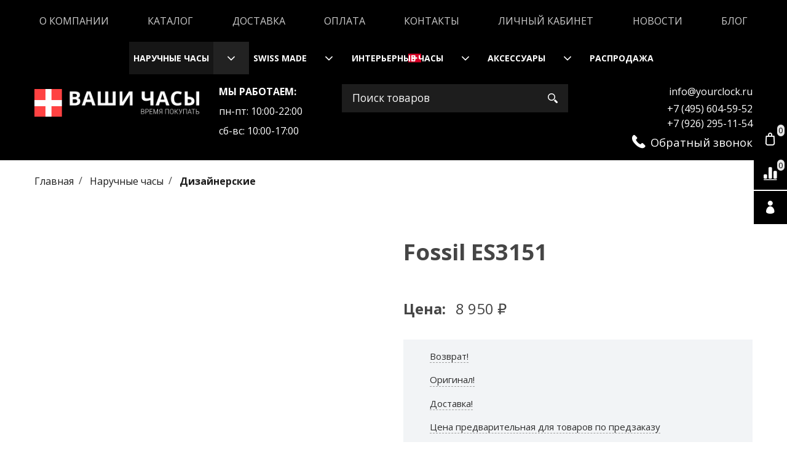

--- FILE ---
content_type: text/html; charset=utf-8
request_url: https://yourclock.ru/collection/dizaynerskie-chasy/product/fossil-es3151
body_size: 24407
content:













<!DOCTYPE html>
<html lang="ru" xml:lang="ru" class="palette_1">
    <head><meta data-config="{&quot;product_id&quot;:161259481}" name="page-config" content="" /><meta data-config="{&quot;money_with_currency_format&quot;:{&quot;delimiter&quot;:&quot;&quot;,&quot;separator&quot;:&quot;.&quot;,&quot;format&quot;:&quot;%n %u&quot;,&quot;unit&quot;:&quot;руб&quot;,&quot;show_price_without_cents&quot;:0},&quot;currency_code&quot;:&quot;RUR&quot;,&quot;currency_iso_code&quot;:&quot;RUB&quot;,&quot;default_currency&quot;:{&quot;title&quot;:&quot;Российский рубль&quot;,&quot;code&quot;:&quot;RUR&quot;,&quot;rate&quot;:1.0,&quot;format_string&quot;:&quot;%n %u&quot;,&quot;unit&quot;:&quot;руб&quot;,&quot;price_separator&quot;:null,&quot;is_default&quot;:true,&quot;price_delimiter&quot;:null,&quot;show_price_with_delimiter&quot;:null,&quot;show_price_without_cents&quot;:null},&quot;facebook&quot;:{&quot;pixelActive&quot;:false,&quot;currency_code&quot;:&quot;RUB&quot;,&quot;use_variants&quot;:null},&quot;vk&quot;:{&quot;pixel_active&quot;:null,&quot;price_list_id&quot;:null},&quot;new_ya_metrika&quot;:true,&quot;ecommerce_data_container&quot;:&quot;dataLayer&quot;,&quot;common_js_version&quot;:null,&quot;vue_ui_version&quot;:null,&quot;feedback_captcha_enabled&quot;:&quot;1&quot;,&quot;account_id&quot;:736941,&quot;hide_items_out_of_stock&quot;:false,&quot;forbid_order_over_existing&quot;:true,&quot;minimum_items_price&quot;:null,&quot;enable_comparison&quot;:true,&quot;locale&quot;:&quot;ru&quot;,&quot;client_group&quot;:null,&quot;consent_to_personal_data&quot;:{&quot;active&quot;:false,&quot;obligatory&quot;:true,&quot;description&quot;:&quot;Настоящим подтверждаю, что я ознакомлен и согласен с условиями \u003ca href=&#39;/page/oferta&#39; target=&#39;blank&#39;\u003eоферты и политики конфиденциальности\u003c/a\u003e.&quot;},&quot;recaptcha_key&quot;:&quot;6LfXhUEmAAAAAOGNQm5_a2Ach-HWlFKD3Sq7vfFj&quot;,&quot;recaptcha_key_v3&quot;:&quot;6LcZi0EmAAAAAPNov8uGBKSHCvBArp9oO15qAhXa&quot;,&quot;yandex_captcha_key&quot;:&quot;ysc1_ec1ApqrRlTZTXotpTnO8PmXe2ISPHxsd9MO3y0rye822b9d2&quot;,&quot;checkout_float_order_content_block&quot;:false,&quot;available_products_characteristics_ids&quot;:null,&quot;sber_id_app_id&quot;:&quot;5b5a3c11-72e5-4871-8649-4cdbab3ba9a4&quot;,&quot;theme_generation&quot;:3,&quot;quick_checkout_captcha_enabled&quot;:false,&quot;max_order_lines_count&quot;:500,&quot;sber_bnpl_min_amount&quot;:1000,&quot;sber_bnpl_max_amount&quot;:150000,&quot;counter_settings&quot;:{&quot;data_layer_name&quot;:&quot;dataLayer&quot;,&quot;new_counters_setup&quot;:true,&quot;add_to_cart_event&quot;:true,&quot;remove_from_cart_event&quot;:true,&quot;add_to_wishlist_event&quot;:true,&quot;purchase_event&quot;:true},&quot;site_setting&quot;:{&quot;show_cart_button&quot;:true,&quot;show_service_button&quot;:false,&quot;show_marketplace_button&quot;:false,&quot;show_quick_checkout_button&quot;:false},&quot;warehouses&quot;:[],&quot;captcha_type&quot;:&quot;google&quot;,&quot;human_readable_urls&quot;:false}" name="shop-config" content="" /><meta name='js-evnvironment' content='production' /><meta name='default-locale' content='ru' /><meta name='insales-redefined-api-methods' content="[]" /><script type="text/javascript" src="https://static.insales-cdn.com/assets/static-versioned/v3.72/static/libs/lodash/4.17.21/lodash.min.js"></script><script>dataLayer= []; dataLayer.push({
        event: 'view_item',
        ecommerce: {
          items: [{"item_id":"161259481","item_name":"Fossil ES3151","item_category":"Каталог/Наручные часы/Дизайнерские","price":8950}]
         }
      });</script>
<!--InsalesCounter -->
<script type="text/javascript">
(function() {
  if (typeof window.__insalesCounterId !== 'undefined') {
    return;
  }

  try {
    Object.defineProperty(window, '__insalesCounterId', {
      value: 736941,
      writable: true,
      configurable: true
    });
  } catch (e) {
    console.error('InsalesCounter: Failed to define property, using fallback:', e);
    window.__insalesCounterId = 736941;
  }

  if (typeof window.__insalesCounterId === 'undefined') {
    console.error('InsalesCounter: Failed to set counter ID');
    return;
  }

  let script = document.createElement('script');
  script.async = true;
  script.src = '/javascripts/insales_counter.js?7';
  let firstScript = document.getElementsByTagName('script')[0];
  firstScript.parentNode.insertBefore(script, firstScript);
})();
</script>
<!-- /InsalesCounter -->
      <!-- Google Tag Manager -->
      <script>(function(w,d,s,l,i){w[l]=w[l]||[];w[l].push({'gtm.start':
      new Date().getTime(),event:'gtm.js'});var f=d.getElementsByTagName(s)[0],
      j=d.createElement(s),dl=l!='dataLayer'?'&l='+l:'';j.async=true;j.src=
      'https://www.googletagmanager.com/gtm.js?id='+i+dl;f.parentNode.insertBefore(j,f);
      })(window,document,'script','dataLayer','GTM-NF6SNTFJ');
      </script>
      <!-- End Google Tag Manager -->
<!-- Google tag (gtag.js) -->
<script async src="https://www.googletagmanager.com/gtag/js?id=G-GH054TLGM0"></script>
<script>
  window.dataLayer = window.dataLayer || [];
  function gtag(){dataLayer.push(arguments);}
  gtag('js', new Date());

  gtag('config', 'G-GH054TLGM0');
</script><script src="//code.jivo.ru/widget/7pFiCiWl51" async></script>
        <!-- meta -->
<meta charset="UTF-8" /><title>Fossil ES3151 - купить за 8950 руб | Ваши Часы</title><meta name="description" content="



Fossil ES3151 - купить в Москве за 8950.0 руб. в интернет-магазине Ваши Часы. Связаться по телефону +7 (926) 295-11-54."><style lang="scss">
:root {
  --color-background-1:#ffffff;
  --color-background-sub-1:#000000;
  --color-text-1:#434343;
  --color-link-1:#000000;
  --color-border-1:#eeeeee;


  --color-background-2:#ffffff;
  --color-background-sub-2:#000000;
  --color-text-2:#434343;
  --color-link-2:#000000;
  --color-border-2:#e5e5e5;


  --color-background-3:#000000;
  --color-background-sub-3:#000000;
  --color-text-3:#ffffff;
  --color-link-3:#ffffff;
  --color-border-3:#eeeeee;

  --color-border-1:#eeeeee;



  --logotype-font-family: "Cuprum";
  --font-size-logo: 40px;
  --font-family-primary: "Open Sans";
  --font-size-primary: 16px;
  --font-weight: 400;
  --layout-width: 1200px;
  
  --body_background_color:#ffffff;
  --body_background_use:;
  --body_background_type:stretch;
  --background_container_use:;
  --icon-size:1.35rem;
  --border-radius:0px;
  --button-size:1.15rem;
  --mask-pack:;
  --collection_size:12;
  --product_not_available:preorder;
  --collection_product_always_link:0;
  --enabled_live_search:0;
  --body_background_image:url(https://static.insales-cdn.com/assets/1/7634/1416658/1761827319/body_background_image.jpg);
  --language_locale:ru;

  --collection_product_layout:;
  --collection_product_labels_layout:;
  --collection_product_image_change:;
  --collection_product_show_compare:;
  --collection_product_variants:;
  --collection_product_variants_limit:;
  --collection_products_anime:;
  --collection_products_anime_repeat_once:;
  --collection_product_show_variant_caption:;
  --collection_product_hide_variant_on_mobile:;
  --collection_product_image_fit:;
  --collection_product_image_ratio:;
  --theme-layout-delta:1;
  --theme-fixed-sidebar-color:#ffffff;
  --background_container:#ffffff;
  
  --breadcrumb_setter:theme=line-delimeter,active-bold;colorSheme=mono;showPageHeading=false;
  --breadcrumb_horizontal_align:;
}
[v-cloak] {
  display: none;
}
</style>


<meta data-config="{&quot;feedback_captcha_enabled&quot;: 1 }" name="theme-settings" content=""><script type="text/javascript">
  window.disalow_insales_product_schema = true
</script>
<meta name="robots" content="index,follow" />
<meta http-equiv="X-UA-Compatible" content="IE=edge,chrome=1" />
<meta name="viewport" content="width=device-width, initial-scale=1.0" />
<meta name="SKYPE_TOOLBAR" content="SKYPE_TOOLBAR_PARSER_COMPATIBLE" />
<meta name="format-detection" content="telephone=no" />

<link
    href="https://fonts.googleapis.com/css2?family=Roboto:ital,wght@0,100;0,300;0,400;0,500;0,700;0,900;1,300;1,400;1,500;1,700;1,900&display=swap"
    rel="stylesheet"
/><!-- FIXME: правильные пути сразу из платформы -->









<meta name="handle" content="[&quot;all&quot;,&quot;watches&quot;,&quot;dizaynerskie-chasy&quot;]" data-current-collection="[&quot;all&quot;,&quot;watches&quot;,&quot;dizaynerskie-chasy&quot;]"


>
<script>
  var menuPaths = {
    collections: ["all","watches","dizaynerskie-chasy"],
    
    
  }
</script>

<script type="text/javascript">
  function domReady() {
    if (!location.pathname.includes('/bank_receipts') && !location.pathname.includes('/new_order')) {
      return;
    }
    if (location.pathname.includes('/new_order')) {
      var elButton = document.querySelector('.js-co-sidebar-toggler');
      var elContainer = document.querySelector('.js-co-sidebar-toggler + .js-co-sidebar');
      if (elButton) {
        elButton.onclick = function(e){
          var containerDisplay = elContainer.style.display;
          if(containerDisplay == 'block'){
            elContainer.style.display = 'none';
          } else{
            elContainer.style.display = 'block';
          }
        }
      }

      var elCheckbox = document.querySelector('[for="order_use_bonus_points"] input.js-input-field');
      var elContainer2 = document.querySelector('[for="order_use_bonus_points"] + .bonus_points');
      if (elCheckbox) {
        elCheckbox.onchange = function(e){
          if(elCheckbox.checked){
            elContainer2.style.display = 'block';
          } else{
            elContainer2.style.display = 'none';
          }
        }
      }
    }
    else {
      function getPdf(el) {
        el.onclick = function(e) {
          var target = e.target;
          var action = target.getAttribute('formaction');
          target.setAttribute('type', 'submit');
        }
      }
      new getPdf(get_pdf_receipt);
    }
  }
  document.addEventListener("DOMContentLoaded", domReady);
</script>





<!-- canonical url--><link rel="canonical" href="https://yourclock.ru/collection/dizaynerskie-chasy/product/fossil-es3151" />


<!-- rss feed-->
    <meta property="og:title" content="Fossil ES3151">
    <meta property="og:type" content="website">
    <meta property="og:url" content="https://yourclock.ru/collection/dizaynerskie-chasy/product/fossil-es3151">

    
      <meta property="og:image" content="https://static.insales-cdn.com/images/products/1/5568/265442752/img01091210.jpg">
    




<!-- icons-->
<link rel="icon" type="image/png" sizes="16x16" href="https://static.insales-cdn.com/assets/1/7634/1416658/1761827319/favicon.png" />

        <link href="https://static.insales-cdn.com/assets/1/7634/1416658/1761827319/all.min.css" rel="stylesheet" type="text/css">
        <link rel="stylesheet" type="text/css" href="https://static.insales-cdn.com/assets/vue-ui/vue.ui.v1.19.25.css">
        
        
        
        
    <meta name='product-id' content='161259481' />
</head>
    <body>
<!-- Yandex.Metrika counter -->
<script type="text/javascript" >
   (function(m,e,t,r,i,k,a){m[i]=m[i]||function(){(m[i].a=m[i].a||[]).push(arguments)};
   m[i].l=1*new Date();k=e.createElement(t),a=e.getElementsByTagName(t)[0],k.async=1,k.src=r,a.parentNode.insertBefore(k,a)})
   (window, document, "script", "https://mc.yandex.ru/metrika/tag.js", "ym");

   ym(102231039, "init", {
        webvisor:true,
        ecommerce:dataLayer,
        clickmap:true,
        trackLinks:true,
        accurateTrackBounce:true
   });
</script>
<script type="text/javascript">
  window.dataLayer = window.dataLayer || [];
  window.dataLayer.push({"ecommerce":{"currencyCode":"RUB","detail":{"products":[{"id":161259481,"name":"Fossil ES3151","category":"Каталог/Наручные часы/Дизайнерские","price":8950.0}]}}});
</script>
<noscript><div><img src="https://mc.yandex.ru/watch/102231039" style="position:absolute; left:-9999px;" alt="" /></div></noscript>
<!-- /Yandex.Metrika counter -->

        <noscript>
<div class="njs-alert-overlay">
  <div class="njs-alert-wrapper">
    <div class="njs-alert">
      <p>Включите в вашем браузере JavaScript!</p>
    </div>
  </div>
</div>
</noscript>

        <div
            id="app"
            checkbox-hide-native
            radio-hide-native
            icon-theme="rounded"
            date-format="dd mmmm yyyy"
            date-format-comments="dd mmmm yyyy"
            layout-version="1"
        >
            <div
                class="wrapper-cloak layout-clear "
                v-cloak
            >
                <header>
                    
                    <ui-layout-part
  hot-conf
  settings-bind="12610655"
  setter=""
  padding-top="2"
  padding-bottom="2"
  palette="palette_3"
  type="widget"
  class="top-navigation"
  
  
  wide-background
  
  
  color-sheme="background-main"
  theme=""
  v-hidden="[['','sm'],'',,]"
  theme=",short_background_fix"hex="#000000":dinamic-variables="[{
    settings: 'layout-border-width',
    prop: '--layout-border-width',
    value: '6',
    unit: 'px'
  }]"
><div v-hidden="['', ['sm', '']]">
    <ui-modal-toggle
      color-sheme=transparent
      modal-name="top_menu12610655"
      theme="no-padding"
      >
      <ui-icon
        icon="menu.mobile"
      >
      </ui-icon>
    </ui-modal-toggle>
  </div>
  <div v-hidden="['', ['', 'sm']]"><ui-menu-layout hot-conf font-size="1" padding-item-hr="0.75"><ui-menu
    hot-conf
class=""
:config="{
      1: {
        direction: 'row',
        icons: ['', ''],
        hrAlign: '',
        hrAlignSm: 'center',
      },
      2: {
        type: 'drop',
        direction: 'vertical',
        icons: ['', '']
      },
      default: {
        type: 'drop',
        position: 'right',
        icons: ['icon-angle-right', 'icon-angle-left']
      }
    }"
layout="default"
theme=",,,hover_link_1,font-normal,false"
color-sheme="default"
data-menu-id="main-menu"
vertical-align="middle"
horizontal-align="center"
base-class="menu"
 on-line 
font-size="1"setter=""
     on-line 
    data-menu-handle="main-menu"
    ><ui-menu-item
        hot-conf
        layout="default"
        color-sheme="default"
        theme=""
        data-menu-item-id="8421958"
      
      >
        <a is="ui-menu-link"
          href="/page/about-us"
          link-source="menu"
          
        >О компании</a>
      </ui-menu-item><ui-menu-item
        hot-conf
        layout="default"
        color-sheme="default"
        theme=""
        data-menu-item-id="8421957"
      
      >
        <a is="ui-menu-link"
          href="/collection/all"
          link-source="menu"
          
        >Каталог</a>
      </ui-menu-item><ui-menu-item
        hot-conf
        layout="default"
        color-sheme="default"
        theme=""
        data-menu-item-id="8421960"
      
      >
        <a is="ui-menu-link"
          href="/page/delivery"
          link-source="menu"
          
        >Доставка</a>
      </ui-menu-item><ui-menu-item
        hot-conf
        layout="default"
        color-sheme="default"
        theme=""
        data-menu-item-id="8421961"
      
      >
        <a is="ui-menu-link"
          href="/page/payment"
          link-source="menu"
          
        >Оплата</a>
      </ui-menu-item><ui-menu-item
        hot-conf
        layout="default"
        color-sheme="default"
        theme=""
        data-menu-item-id="8421959"
      
      >
        <a is="ui-menu-link"
          href="/page/contacts"
          link-source="menu"
          
        >Контакты</a>
      </ui-menu-item><ui-menu-item
        hot-conf
        layout="default"
        color-sheme="default"
        theme=""
        data-menu-item-id="8421962"
      
      >
        <a is="ui-menu-link"
          href="/client_account/login"
          link-source="menu"
          
        >Личный кабинет</a>
      </ui-menu-item><ui-menu-item
        hot-conf
        layout="default"
        color-sheme="default"
        theme=""
        data-menu-item-id="8760560"
      
      >
        <a is="ui-menu-link"
          href="/blogs/novosti"
          link-source="menu"
          
        >Новости</a>
      </ui-menu-item><ui-menu-item
        hot-conf
        layout="default"
        color-sheme="default"
        theme=""
        data-menu-item-id="9644903"
      
      >
        <a is="ui-menu-link"
          href="/blogs/blog"
          link-source="menu"
          
        >Блог</a>
      </ui-menu-item></ui-menu></ui-menu-layout>
  </div>
</ui-layout-part>



<ui-modal
      class="palette_3"
      icon-close="fa fa-close"
      name="top_menu12610655"
      show-overlay
      type="panel"
      position="left"
      animation="slideFromLeft"
    >
    <ui-grid-cell
    cells='12'>
    
      <ui-menu-layout hot-conf font-size="1"><ui-menu
    hot-conf
class=""
:config="{
        1: {
          type: 'drop',
          position: 'bottom',
          icons: ['fa fa-angle-right', 'fa fa-angle-left']
        },
        default: {
          type: 'drop',
          position: 'bottom',
          icons: ['fa fa-angle-right', 'fa fa-angle-left']
        }
      }"
layout="default"
theme=""
color-sheme="default"
data-menu-id="main-menu"
vertical-align="middle"
horizontal-align="left"
base-class="mobile"

font-size="1"setter=""
    
    data-menu-handle="main-menu"
    ><ui-menu-item
        hot-conf
        layout="default"
        color-sheme="default"
        theme=""
        data-menu-item-id="8421958"
      
      >
        <a is="ui-menu-link"
          href="/page/about-us"
          link-source="menu"
          
        >О компании</a>
      </ui-menu-item><ui-menu-item
        hot-conf
        layout="default"
        color-sheme="default"
        theme=""
        data-menu-item-id="8421957"
      
      >
        <a is="ui-menu-link"
          href="/collection/all"
          link-source="menu"
          
        >Каталог</a>
      </ui-menu-item><ui-menu-item
        hot-conf
        layout="default"
        color-sheme="default"
        theme=""
        data-menu-item-id="8421960"
      
      >
        <a is="ui-menu-link"
          href="/page/delivery"
          link-source="menu"
          
        >Доставка</a>
      </ui-menu-item><ui-menu-item
        hot-conf
        layout="default"
        color-sheme="default"
        theme=""
        data-menu-item-id="8421961"
      
      >
        <a is="ui-menu-link"
          href="/page/payment"
          link-source="menu"
          
        >Оплата</a>
      </ui-menu-item><ui-menu-item
        hot-conf
        layout="default"
        color-sheme="default"
        theme=""
        data-menu-item-id="8421959"
      
      >
        <a is="ui-menu-link"
          href="/page/contacts"
          link-source="menu"
          
        >Контакты</a>
      </ui-menu-item><ui-menu-item
        hot-conf
        layout="default"
        color-sheme="default"
        theme=""
        data-menu-item-id="8421962"
      
      >
        <a is="ui-menu-link"
          href="/client_account/login"
          link-source="menu"
          
        >Личный кабинет</a>
      </ui-menu-item><ui-menu-item
        hot-conf
        layout="default"
        color-sheme="default"
        theme=""
        data-menu-item-id="8760560"
      
      >
        <a is="ui-menu-link"
          href="/blogs/novosti"
          link-source="menu"
          
        >Новости</a>
      </ui-menu-item><ui-menu-item
        hot-conf
        layout="default"
        color-sheme="default"
        theme=""
        data-menu-item-id="9644903"
      
      >
        <a is="ui-menu-link"
          href="/blogs/blog"
          link-source="menu"
          
        >Блог</a>
      </ui-menu-item></ui-menu></ui-menu-layout>
      </ui-grid-cell>
</ui-modal>

                    
                    

<ui-grid-cell
class="palette_3"
v-hidden="[['','sm'],'',,]"
>
<ui-layout-part
 class="header-menu-wrapper"
 type="widget"
 color-sheme="background-sub"
 
  wide-background
 
 
 ><ui-menu
      hot-conf
class=""
:config="{
     1: {
	   position: 'bottom',
       type: 'drop',
       direction: 'horizontal',
       icons: ['fas fa-angle-down', 'fas fa-angle-up']
     },
  	2: {
   	   position: 'bottom',
       type: 'drop',
       direction: 'vertical',
       icons: ['fas fa-angle-right', 'fas fa-angle-left']
  	},
     default: {
       position: 'right',
       type: 'drop',
       direction: 'vertical',
       icons: ['fa fa-angle-right', 'fa fa-angle-left']
     }
   }"
layout=""
theme="horizontal-align_left"
color-sheme="is-nav-header"
setter=""
data-menu-id="collection-menu"
vertical-align="top"
horizontal-align="left"
base-class="header"
    ><ui-menu-item
            hot-conf
            layout="is-nav-header"
            color-sheme="is-nav-header"
            theme=""
          
          >
            <a is="ui-menu-link"
              href="/collection/watches"
              link-handle="watches"
              link-source="collection"
            >
               
Наручные часы
              
            </a><ui-menu slot="submenu"/><ui-menu-item
            hot-conf
            layout="is-nav-header"
            color-sheme="is-nav-header"
            theme=""
          
          >
            <a is="ui-menu-link"
              href="/collection/datskie-chasy"
              link-handle="datskie-chasy"
              link-source="collection"
            >
               
Датские часы
              
               
              
            </a></ui-menu-item><ui-menu-item
            hot-conf
            layout="is-nav-header"
            color-sheme="is-nav-header"
            theme=""
          
          >
            <a is="ui-menu-link"
              href="/collection/dizaynerskie-chasy"
              link-handle="dizaynerskie-chasy"
              link-source="collection"
            >
               
Дизайнерские
              
               
              
            </a></ui-menu-item><ui-menu-item
            hot-conf
            layout="is-nav-header"
            color-sheme="is-nav-header"
            theme=""
          
          >
            <a is="ui-menu-link"
              href="/collection/dlya-sporta"
              link-handle="dlya-sporta"
              link-source="collection"
            >
               
Для спорта
              
               
              
            </a></ui-menu-item><ui-menu-item
            hot-conf
            layout="is-nav-header"
            color-sheme="is-nav-header"
            theme=""
          
          >
            <a is="ui-menu-link"
              href="/collection/mehanicheskie-chasy"
              link-handle="mehanicheskie-chasy"
              link-source="collection"
            >
               
Механические часы
              
               
              
            </a></ui-menu-item><ui-menu-item
            hot-conf
            layout="is-nav-header"
            color-sheme="is-nav-header"
            theme=""
          
          >
            <a is="ui-menu-link"
              href="/collection/muzhskie-chasy"
              link-handle="muzhskie-chasy"
              link-source="collection"
            >
               
Мужские часы
              
               
              
            </a></ui-menu-item><ui-menu-item
            hot-conf
            layout="is-nav-header"
            color-sheme="is-nav-header"
            theme=""
          
          >
            <a is="ui-menu-link"
              href="/collection/kvartsevye-chasy"
              link-handle="kvartsevye-chasy"
              link-source="collection"
            >
               
Кварцевые часы
              
               
              
            </a></ui-menu-item><ui-menu-item
            hot-conf
            layout="is-nav-header"
            color-sheme="is-nav-header"
            theme=""
          
          >
            <a is="ui-menu-link"
              href="/collection/amerikanskie-chasy"
              link-handle="amerikanskie-chasy"
              link-source="collection"
            >
               
Американские часы
              
               
              
            </a></ui-menu-item><ui-menu-item
            hot-conf
            layout="is-nav-header"
            color-sheme="is-nav-header"
            theme=""
          
          >
            <a is="ui-menu-link"
              href="/collection/dlya-plavaniya"
              link-handle="dlya-plavaniya"
              link-source="collection"
            >
               
Для плавания
              
               
              
            </a></ui-menu-item><ui-menu-item
            hot-conf
            layout="is-nav-header"
            color-sheme="is-nav-header"
            theme=""
          
          >
            <a is="ui-menu-link"
              href="/collection/chasy-s-mineralnym-steklom"
              link-handle="chasy-s-mineralnym-steklom"
              link-source="collection"
            >
               
Минеральное
              
               
              
            </a></ui-menu-item><ui-menu-item
            hot-conf
            layout="is-nav-header"
            color-sheme="is-nav-header"
            theme=""
          
          >
            <a is="ui-menu-link"
              href="/collection/dlya-dayvinga"
              link-handle="dlya-dayvinga"
              link-source="collection"
            >
               
Для дайвинга
              
               
              
            </a></ui-menu-item><ui-menu-item
            hot-conf
            layout="is-nav-header"
            color-sheme="is-nav-header"
            theme=""
          
          >
            <a is="ui-menu-link"
              href="/collection/chasy-hronograf"
              link-handle="chasy-hronograf"
              link-source="collection"
            >
               
Часы хронограф
              
               
              
            </a></ui-menu-item><ui-menu-item
            hot-conf
            layout="is-nav-header"
            color-sheme="is-nav-header"
            theme=""
          
          >
            <a is="ui-menu-link"
              href="/collection/chasy-s-sapfirovim-steklom"
              link-handle="chasy-s-sapfirovim-steklom"
              link-source="collection"
            >
               
Сапфировое
              
               
              
            </a></ui-menu-item><ui-menu-item
            hot-conf
            layout="is-nav-header"
            color-sheme="is-nav-header"
            theme=""
          
          >
            <a is="ui-menu-link"
              href="/collection/chasy-ot-50-wr"
              link-handle="chasy-ot-50-wr"
              link-source="collection"
            >
               
От 50 WR
              
               
              
            </a></ui-menu-item><ui-menu-item
            hot-conf
            layout="is-nav-header"
            color-sheme="is-nav-header"
            theme=""
          
          >
            <a is="ui-menu-link"
              href="/collection/chasy-ot-100-wr"
              link-handle="chasy-ot-100-wr"
              link-source="collection"
            >
               
От 100 WR
              
               
              
            </a></ui-menu-item><ui-menu-item
            hot-conf
            layout="is-nav-header"
            color-sheme="is-nav-header"
            theme=""
          
          >
            <a is="ui-menu-link"
              href="/collection/chasy-pod-kostyum"
              link-handle="chasy-pod-kostyum"
              link-source="collection"
            >
               
Под костюм
              
               
              
            </a></ui-menu-item><ui-menu-item
            hot-conf
            layout="is-nav-header"
            color-sheme="is-nav-header"
            theme=""
          
          >
            <a is="ui-menu-link"
              href="/collection/povsednevnye"
              link-handle="povsednevnye"
              link-source="collection"
            >
               
Повседневные
              
               
              
            </a></ui-menu-item><ui-menu-item
            hot-conf
            layout="is-nav-header"
            color-sheme="is-nav-header"
            theme=""
          
          >
            <a is="ui-menu-link"
              href="/collection/mehanicheskie-chasy-s-avtopodzavodom"
              link-handle="mehanicheskie-chasy-s-avtopodzavodom"
              link-source="collection"
            >
               
Механические часы с автоподзаводом
              
               
              
            </a></ui-menu-item><ui-menu-item
            hot-conf
            layout="is-nav-header"
            color-sheme="is-nav-header"
            theme=""
          
          >
            <a is="ui-menu-link"
              href="/collection/chasy-ot-30-wr"
              link-handle="chasy-ot-30-wr"
              link-source="collection"
            >
               
От 30 WR
              
               
              
            </a></ui-menu-item><ui-menu-item
            hot-conf
            layout="is-nav-header"
            color-sheme="is-nav-header"
            theme=""
          
          >
            <a is="ui-menu-link"
              href="/collection/plastikovyy-chasy"
              link-handle="plastikovyy-chasy"
              link-source="collection"
            >
               
Пластиковые
              
               
              
            </a></ui-menu-item><ui-menu-item
            hot-conf
            layout="is-nav-header"
            color-sheme="is-nav-header"
            theme=""
          
          >
            <a is="ui-menu-link"
              href="/collection/chasy-skeletony"
              link-handle="chasy-skeletony"
              link-source="collection"
            >
               
Часы скелетоны
              
               
              
            </a></ui-menu-item><ui-menu-item
            hot-conf
            layout="is-nav-header"
            color-sheme="is-nav-header"
            theme=""
          
          >
            <a is="ui-menu-link"
              href="/collection/avstriyskie-chasy"
              link-handle="avstriyskie-chasy"
              link-source="collection"
            >
               
Австрийские часы
              
               
              
            </a><ui-menu slot="submenu"/><ui-menu-item
            hot-conf
            layout="is-nav-header"
            color-sheme="is-nav-header"
            theme=""
          
          >
            <a is="ui-menu-link"
              href="/collection/jacques-lemans-2"
              link-handle="jacques-lemans-2"
              link-source="collection"
            >
               
Jacques Lemans
              
               
              
            </a></ui-menu-item></ui-sub-menu></ui-menu-item><ui-menu-item
            hot-conf
            layout="is-nav-header"
            color-sheme="is-nav-header"
            theme=""
          
          >
            <a is="ui-menu-link"
              href="/collection/chasy-ot-200-wr"
              link-handle="chasy-ot-200-wr"
              link-source="collection"
            >
               
От 200 WR
              
               
              
            </a></ui-menu-item><ui-menu-item
            hot-conf
            layout="is-nav-header"
            color-sheme="is-nav-header"
            theme=""
          
          >
            <a is="ui-menu-link"
              href="/collection/keramicheskie-chasy"
              link-handle="keramicheskie-chasy"
              link-source="collection"
            >
               
Керамические
              
               
              
            </a></ui-menu-item><ui-menu-item
            hot-conf
            layout="is-nav-header"
            color-sheme="is-nav-header"
            theme=""
          
          >
            <a is="ui-menu-link"
              href="/collection/stalnye-chasy"
              link-handle="stalnye-chasy"
              link-source="collection"
            >
               
Стальные
              
               
              
            </a></ui-menu-item><ui-menu-item
            hot-conf
            layout="is-nav-header"
            color-sheme="is-nav-header"
            theme=""
          
          >
            <a is="ui-menu-link"
              href="/collection/klassicheskie-chasy"
              link-handle="klassicheskie-chasy"
              link-source="collection"
            >
               
Классические
              
               
              
            </a></ui-menu-item><ui-menu-item
            hot-conf
            layout="is-nav-header"
            color-sheme="is-nav-header"
            theme=""
          
          >
            <a is="ui-menu-link"
              href="/collection/chasy-protivoudarnye"
              link-handle="chasy-protivoudarnye"
              link-source="collection"
            >
               
Противоударные
              
               
              
            </a></ui-menu-item><ui-menu-item
            hot-conf
            layout="is-nav-header"
            color-sheme="is-nav-header"
            theme=""
          
          >
            <a is="ui-menu-link"
              href="/collection/mehanicheskie-chasy-s-ruchnym-zavodom"
              link-handle="mehanicheskie-chasy-s-ruchnym-zavodom"
              link-source="collection"
            >
               
Механические часы с ручным заводом
              
               
              
            </a></ui-menu-item><ui-menu-item
            hot-conf
            layout="is-nav-header"
            color-sheme="is-nav-header"
            theme=""
          
          >
            <a is="ui-menu-link"
              href="/collection/chasy-na-solnechnoy-bataree"
              link-handle="chasy-na-solnechnoy-bataree"
              link-source="collection"
            >
               
Солнечная батарея
              
               
              
            </a></ui-menu-item><ui-menu-item
            hot-conf
            layout="is-nav-header"
            color-sheme="is-nav-header"
            theme=""
          
          >
            <a is="ui-menu-link"
              href="/collection/zhenskie-chasy"
              link-handle="zhenskie-chasy"
              link-source="collection"
            >
               
Женские Часы
              
               
              
            </a></ui-menu-item><ui-menu-item
            hot-conf
            layout="is-nav-header"
            color-sheme="is-nav-header"
            theme=""
          
          >
            <a is="ui-menu-link"
              href="/collection/rossiyskie-chasy"
              link-handle="rossiyskie-chasy"
              link-source="collection"
            >
               
Российские часы
              
               
              
            </a></ui-menu-item><ui-menu-item
            hot-conf
            layout="is-nav-header"
            color-sheme="is-nav-header"
            theme=""
          
          >
            <a is="ui-menu-link"
              href="/collection/shveytsarskie-shasy"
              link-handle="shveytsarskie-shasy"
              link-source="collection"
            >
               
Швейцарские часы
              
               
              
            </a></ui-menu-item><ui-menu-item
            hot-conf
            layout="is-nav-header"
            color-sheme="is-nav-header"
            theme=""
          
          >
            <a is="ui-menu-link"
              href="/collection/yaponskie-shasy"
              link-handle="yaponskie-shasy"
              link-source="collection"
            >
               
Японские часы
              
               
              
            </a></ui-menu-item><ui-menu-item
            hot-conf
            layout="is-nav-header"
            color-sheme="is-nav-header"
            theme=""
          
          >
            <a is="ui-menu-link"
              href="/collection/brands"
              link-handle="brands"
              link-source="collection"
            >
               
Бренды
              
               
              
            </a><ui-menu slot="submenu"/><ui-menu-item
            hot-conf
            layout="is-nav-header"
            color-sheme="is-nav-header"
            theme=""
          
          >
            <a is="ui-menu-link"
              href="/collection/carl-von-zeyten"
              link-handle="carl-von-zeyten"
              link-source="collection"
            >
               
Carl Von Zeyten
              
               
              
            </a></ui-menu-item><ui-menu-item
            hot-conf
            layout="is-nav-header"
            color-sheme="is-nav-header"
            theme=""
          
          >
            <a is="ui-menu-link"
              href="/collection/hanova"
              link-handle="hanova"
              link-source="collection"
            >
               
Hanova
              
               
              
            </a></ui-menu-item><ui-menu-item
            hot-conf
            layout="is-nav-header"
            color-sheme="is-nav-header"
            theme=""
          
          >
            <a is="ui-menu-link"
              href="/collection/galliano"
              link-handle="galliano"
              link-source="collection"
            >
               
Galliano
              
               
              
            </a></ui-menu-item><ui-menu-item
            hot-conf
            layout="is-nav-header"
            color-sheme="is-nav-header"
            theme=""
          
          >
            <a is="ui-menu-link"
              href="/collection/kenneth-cole"
              link-handle="kenneth-cole"
              link-source="collection"
            >
               
Kenneth Cole
              
               
              
            </a></ui-menu-item><ui-menu-item
            hot-conf
            layout="is-nav-header"
            color-sheme="is-nav-header"
            theme=""
          
          >
            <a is="ui-menu-link"
              href="/collection/adriatica"
              link-handle="adriatica"
              link-source="collection"
            >
               
Adriatica
              
               
              	<img class="swiss-img" src="https://static.insales-cdn.com/assets/1/7634/1416658/1761827319/switzerland.svg" />
              	
              
            </a></ui-menu-item><ui-menu-item
            hot-conf
            layout="is-nav-header"
            color-sheme="is-nav-header"
            theme=""
          
          >
            <a is="ui-menu-link"
              href="/collection/alfex"
              link-handle="alfex"
              link-source="collection"
            >
               
Alfex
              
               
              	<img class="swiss-img" src="https://static.insales-cdn.com/assets/1/7634/1416658/1761827319/switzerland.svg" />
              	
              
            </a></ui-menu-item><ui-menu-item
            hot-conf
            layout="is-nav-header"
            color-sheme="is-nav-header"
            theme=""
          
          >
            <a is="ui-menu-link"
              href="/collection/anne-klein"
              link-handle="anne-klein"
              link-source="collection"
            >
               
Anne Klein
              
               
              
            </a></ui-menu-item><ui-menu-item
            hot-conf
            layout="is-nav-header"
            color-sheme="is-nav-header"
            theme=""
          
          >
            <a is="ui-menu-link"
              href="/collection/appella"
              link-handle="appella"
              link-source="collection"
            >
               
Appella
              
               
              	<img class="swiss-img" src="https://static.insales-cdn.com/assets/1/7634/1416658/1761827319/switzerland.svg" />
              	
              
            </a></ui-menu-item><ui-menu-item
            hot-conf
            layout="is-nav-header"
            color-sheme="is-nav-header"
            theme=""
          
          >
            <a is="ui-menu-link"
              href="/collection/auguste-reymond"
              link-handle="auguste-reymond"
              link-source="collection"
            >
               
Auguste Reymond
              
               
              	<img class="swiss-img" src="https://static.insales-cdn.com/assets/1/7634/1416658/1761827319/switzerland.svg" />
              	
              
            </a></ui-menu-item><ui-menu-item
            hot-conf
            layout="is-nav-header"
            color-sheme="is-nav-header"
            theme=""
          
          >
            <a is="ui-menu-link"
              href="/collection/balmain"
              link-handle="balmain"
              link-source="collection"
            >
               
Balmain
              
               
              	<img class="swiss-img" src="https://static.insales-cdn.com/assets/1/7634/1416658/1761827319/switzerland.svg" />
              	
              
            </a></ui-menu-item><ui-menu-item
            hot-conf
            layout="is-nav-header"
            color-sheme="is-nav-header"
            theme=""
          
          >
            <a is="ui-menu-link"
              href="/collection/bering"
              link-handle="bering"
              link-source="collection"
            >
               
Bering
              
               
              
            </a></ui-menu-item><ui-menu-item
            hot-conf
            layout="is-nav-header"
            color-sheme="is-nav-header"
            theme=""
          
          >
            <a is="ui-menu-link"
              href="/collection/calvin-klein"
              link-handle="calvin-klein"
              link-source="collection"
            >
               
Calvin Klein
              
               
              	<img class="swiss-img" src="https://static.insales-cdn.com/assets/1/7634/1416658/1761827319/switzerland.svg" />
              	
              
            </a></ui-menu-item><ui-menu-item
            hot-conf
            layout="is-nav-header"
            color-sheme="is-nav-header"
            theme=""
          
          >
            <a is="ui-menu-link"
              href="/collection/candino"
              link-handle="candino"
              link-source="collection"
            >
               
Candino
              
               
              	<img class="swiss-img" src="https://static.insales-cdn.com/assets/1/7634/1416658/1761827319/switzerland.svg" />
              	
              
            </a></ui-menu-item><ui-menu-item
            hot-conf
            layout="is-nav-header"
            color-sheme="is-nav-header"
            theme=""
          
          >
            <a is="ui-menu-link"
              href="/collection/casio"
              link-handle="casio"
              link-source="collection"
            >
               
Casio
              
               
              
            </a></ui-menu-item><ui-menu-item
            hot-conf
            layout="is-nav-header"
            color-sheme="is-nav-header"
            theme=""
          
          >
            <a is="ui-menu-link"
              href="/collection/certina"
              link-handle="certina"
              link-source="collection"
            >
               
Certina
              
               
              	<img class="swiss-img" src="https://static.insales-cdn.com/assets/1/7634/1416658/1761827319/switzerland.svg" />
              	
              
            </a></ui-menu-item><ui-menu-item
            hot-conf
            layout="is-nav-header"
            color-sheme="is-nav-header"
            theme=""
          
          >
            <a is="ui-menu-link"
              href="/collection/citizen"
              link-handle="citizen"
              link-source="collection"
            >
               
Citizen
              
               
              
            </a></ui-menu-item><ui-menu-item
            hot-conf
            layout="is-nav-header"
            color-sheme="is-nav-header"
            theme=""
          
          >
            <a is="ui-menu-link"
              href="/collection/cover"
              link-handle="cover"
              link-source="collection"
            >
               
Cover
              
               
              	<img class="swiss-img" src="https://static.insales-cdn.com/assets/1/7634/1416658/1761827319/switzerland.svg" />
              	
              
            </a></ui-menu-item><ui-menu-item
            hot-conf
            layout="is-nav-header"
            color-sheme="is-nav-header"
            theme=""
          
          >
            <a is="ui-menu-link"
              href="/collection/diesel"
              link-handle="diesel"
              link-source="collection"
            >
               
Diesel
              
               
              
            </a></ui-menu-item><ui-menu-item
            hot-conf
            layout="is-nav-header"
            color-sheme="is-nav-header"
            theme=""
          
          >
            <a is="ui-menu-link"
              href="/collection/dkny"
              link-handle="dkny"
              link-source="collection"
            >
               
DKNY
              
               
              
            </a></ui-menu-item><ui-menu-item
            hot-conf
            layout="is-nav-header"
            color-sheme="is-nav-header"
            theme=""
          
          >
            <a is="ui-menu-link"
              href="/collection/elixa"
              link-handle="elixa"
              link-source="collection"
            >
               
Elixa
              
               
              
            </a></ui-menu-item><ui-menu-item
            hot-conf
            layout="is-nav-header"
            color-sheme="is-nav-header"
            theme=""
          
          >
            <a is="ui-menu-link"
              href="/collection/epos"
              link-handle="epos"
              link-source="collection"
            >
               
Epos
              
               
              	<img class="swiss-img" src="https://static.insales-cdn.com/assets/1/7634/1416658/1761827319/switzerland.svg" />
              	
              
            </a></ui-menu-item><ui-menu-item
            hot-conf
            layout="is-nav-header"
            color-sheme="is-nav-header"
            theme=""
          
          >
            <a is="ui-menu-link"
              href="/collection/danish-design"
              link-handle="danish-design"
              link-source="collection"
            >
               
Danish Design
              
               
              
            </a></ui-menu-item><ui-menu-item
            hot-conf
            layout="is-nav-header"
            color-sheme="is-nav-header"
            theme=""
          
          >
            <a is="ui-menu-link"
              href="/collection/essence"
              link-handle="essence"
              link-source="collection"
            >
               
Essence
              
               
              
            </a></ui-menu-item><ui-menu-item
            hot-conf
            layout="is-nav-header"
            color-sheme="is-nav-header"
            theme=""
          
          >
            <a is="ui-menu-link"
              href="/collection/festina"
              link-handle="festina"
              link-source="collection"
            >
               
Festina
              
               
              
            </a></ui-menu-item><ui-menu-item
            hot-conf
            layout="is-nav-header"
            color-sheme="is-nav-header"
            theme=""
          
          >
            <a is="ui-menu-link"
              href="/collection/fonteney"
              link-handle="fonteney"
              link-source="collection"
            >
               
Fonteney
              
               
              
            </a></ui-menu-item><ui-menu-item
            hot-conf
            layout="is-nav-header"
            color-sheme="is-nav-header"
            theme=""
          
          >
            <a is="ui-menu-link"
              href="/collection/fossil"
              link-handle="fossil"
              link-source="collection"
            >
               
Fossil
              
               
              
            </a></ui-menu-item><ui-menu-item
            hot-conf
            layout="is-nav-header"
            color-sheme="is-nav-header"
            theme=""
          
          >
            <a is="ui-menu-link"
              href="/collection/frederique-constant"
              link-handle="frederique-constant"
              link-source="collection"
            >
               
Frederique Constant
              
               
              	<img class="swiss-img" src="https://static.insales-cdn.com/assets/1/7634/1416658/1761827319/switzerland.svg" />
              	
              
            </a></ui-menu-item><ui-menu-item
            hot-conf
            layout="is-nav-header"
            color-sheme="is-nav-header"
            theme=""
          
          >
            <a is="ui-menu-link"
              href="/collection/gryon"
              link-handle="gryon"
              link-source="collection"
            >
               
Gryon
              
               
              
            </a></ui-menu-item><ui-menu-item
            hot-conf
            layout="is-nav-header"
            color-sheme="is-nav-header"
            theme=""
          
          >
            <a is="ui-menu-link"
              href="/collection/guess"
              link-handle="guess"
              link-source="collection"
            >
               
Guess
              
               
              
            </a></ui-menu-item><ui-menu-item
            hot-conf
            layout="is-nav-header"
            color-sheme="is-nav-header"
            theme=""
          
          >
            <a is="ui-menu-link"
              href="/collection/hamilton"
              link-handle="hamilton"
              link-source="collection"
            >
               
Hamilton
              
               
              	<img class="swiss-img" src="https://static.insales-cdn.com/assets/1/7634/1416658/1761827319/switzerland.svg" />
              	
              
            </a></ui-menu-item><ui-menu-item
            hot-conf
            layout="is-nav-header"
            color-sheme="is-nav-header"
            theme=""
          
          >
            <a is="ui-menu-link"
              href="/collection/jacques-lemans"
              link-handle="jacques-lemans"
              link-source="collection"
            >
               
Jacques Lemans
              
               
              
            </a></ui-menu-item><ui-menu-item
            hot-conf
            layout="is-nav-header"
            color-sheme="is-nav-header"
            theme=""
          
          >
            <a is="ui-menu-link"
              href="/collection/orient"
              link-handle="orient"
              link-source="collection"
            >
               
Orient
              
               
              
            </a></ui-menu-item><ui-menu-item
            hot-conf
            layout="is-nav-header"
            color-sheme="is-nav-header"
            theme=""
          
          >
            <a is="ui-menu-link"
              href="/collection/oris"
              link-handle="oris"
              link-source="collection"
            >
               
Oris
              
               
              	<img class="swiss-img" src="https://static.insales-cdn.com/assets/1/7634/1416658/1761827319/switzerland.svg" />
              	
              
            </a></ui-menu-item><ui-menu-item
            hot-conf
            layout="is-nav-header"
            color-sheme="is-nav-header"
            theme=""
          
          >
            <a is="ui-menu-link"
              href="/collection/police"
              link-handle="police"
              link-source="collection"
            >
               
Police
              
               
              
            </a></ui-menu-item><ui-menu-item
            hot-conf
            layout="is-nav-header"
            color-sheme="is-nav-header"
            theme=""
          
          >
            <a is="ui-menu-link"
              href="/collection/rhythm"
              link-handle="rhythm"
              link-source="collection"
            >
               
Rhythm
              
               
              
            </a></ui-menu-item><ui-menu-item
            hot-conf
            layout="is-nav-header"
            color-sheme="is-nav-header"
            theme=""
          
          >
            <a is="ui-menu-link"
              href="/collection/roamer"
              link-handle="roamer"
              link-source="collection"
            >
               
Roamer
              
               
              	<img class="swiss-img" src="https://static.insales-cdn.com/assets/1/7634/1416658/1761827319/switzerland.svg" />
              	
              
            </a></ui-menu-item><ui-menu-item
            hot-conf
            layout="is-nav-header"
            color-sheme="is-nav-header"
            theme=""
          
          >
            <a is="ui-menu-link"
              href="/collection/romanoff"
              link-handle="romanoff"
              link-source="collection"
            >
               
Romanoff
              
               
              
            </a></ui-menu-item><ui-menu-item
            hot-conf
            layout="is-nav-header"
            color-sheme="is-nav-header"
            theme=""
          
          >
            <a is="ui-menu-link"
              href="/collection/sauvage"
              link-handle="sauvage"
              link-source="collection"
            >
               
Sauvage
              
               
              
            </a></ui-menu-item><ui-menu-item
            hot-conf
            layout="is-nav-header"
            color-sheme="is-nav-header"
            theme=""
          
          >
            <a is="ui-menu-link"
              href="/collection/seiko"
              link-handle="seiko"
              link-source="collection"
            >
               
Seiko
              
               
              
            </a></ui-menu-item><ui-menu-item
            hot-conf
            layout="is-nav-header"
            color-sheme="is-nav-header"
            theme=""
          
          >
            <a is="ui-menu-link"
              href="/collection/skagen"
              link-handle="skagen"
              link-source="collection"
            >
               
Skagen
              
               
              
            </a></ui-menu-item><ui-menu-item
            hot-conf
            layout="is-nav-header"
            color-sheme="is-nav-header"
            theme=""
          
          >
            <a is="ui-menu-link"
              href="/collection/stinger"
              link-handle="stinger"
              link-source="collection"
            >
               
Stinger
              
               
              
            </a></ui-menu-item><ui-menu-item
            hot-conf
            layout="is-nav-header"
            color-sheme="is-nav-header"
            theme=""
          
          >
            <a is="ui-menu-link"
              href="/collection/swatch"
              link-handle="swatch"
              link-source="collection"
            >
               
Swatch
              
               
              	<img class="swiss-img" src="https://static.insales-cdn.com/assets/1/7634/1416658/1761827319/switzerland.svg" />
              	
              
            </a></ui-menu-item><ui-menu-item
            hot-conf
            layout="is-nav-header"
            color-sheme="is-nav-header"
            theme=""
          
          >
            <a is="ui-menu-link"
              href="/collection/swiss-military-hanowa"
              link-handle="swiss-military-hanowa"
              link-source="collection"
            >
               
Swiss Military Hanowa
              
               
              	<img class="swiss-img" src="https://static.insales-cdn.com/assets/1/7634/1416658/1761827319/switzerland.svg" />
              	
              
            </a></ui-menu-item><ui-menu-item
            hot-conf
            layout="is-nav-header"
            color-sheme="is-nav-header"
            theme=""
          
          >
            <a is="ui-menu-link"
              href="/collection/tissot"
              link-handle="tissot"
              link-source="collection"
            >
               
Tissot
              
               
              	<img class="swiss-img" src="https://static.insales-cdn.com/assets/1/7634/1416658/1761827319/switzerland.svg" />
              	
              
            </a></ui-menu-item><ui-menu-item
            hot-conf
            layout="is-nav-header"
            color-sheme="is-nav-header"
            theme=""
          
          >
            <a is="ui-menu-link"
              href="/collection/nika"
              link-handle="nika"
              link-source="collection"
            >
               
Ника
              
               
              
            </a></ui-menu-item><ui-menu-item
            hot-conf
            layout="is-nav-header"
            color-sheme="is-nav-header"
            theme=""
          
          >
            <a is="ui-menu-link"
              href="/collection/slava"
              link-handle="slava"
              link-source="collection"
            >
               
Слава
              
               
              
            </a></ui-menu-item><ui-menu-item
            hot-conf
            layout="is-nav-header"
            color-sheme="is-nav-header"
            theme=""
          
          >
            <a is="ui-menu-link"
              href="/collection/zeppelin"
              link-handle="zeppelin"
              link-source="collection"
            >
               
Zeppelin
              
               
              
            </a></ui-menu-item><ui-menu-item
            hot-conf
            layout="is-nav-header"
            color-sheme="is-nav-header"
            theme=""
          
          >
            <a is="ui-menu-link"
              href="/collection/daniel-wellington"
              link-handle="daniel-wellington"
              link-source="collection"
            >
               
Daniel Wellington
              
               
              
            </a></ui-menu-item><ui-menu-item
            hot-conf
            layout="is-nav-header"
            color-sheme="is-nav-header"
            theme=""
          
          >
            <a is="ui-menu-link"
              href="/collection/elysee"
              link-handle="elysee"
              link-source="collection"
            >
               
Elysee
              
               
              
            </a></ui-menu-item><ui-menu-item
            hot-conf
            layout="is-nav-header"
            color-sheme="is-nav-header"
            theme=""
          
          >
            <a is="ui-menu-link"
              href="/collection/jacques-philippe"
              link-handle="jacques-philippe"
              link-source="collection"
            >
               
Jacques Philippe
              
               
              
            </a></ui-menu-item><ui-menu-item
            hot-conf
            layout="is-nav-header"
            color-sheme="is-nav-header"
            theme=""
          
          >
            <a is="ui-menu-link"
              href="/collection/russkoe-vremya"
              link-handle="russkoe-vremya"
              link-source="collection"
            >
               
Русское время
              
               
              
            </a></ui-menu-item><ui-menu-item
            hot-conf
            layout="is-nav-header"
            color-sheme="is-nav-header"
            theme=""
          
          >
            <a is="ui-menu-link"
              href="/collection/beverly-hills-polo-club"
              link-handle="beverly-hills-polo-club"
              link-source="collection"
            >
               
Beverly Hills Polo Club
              
               
              
            </a></ui-menu-item></ui-sub-menu></ui-menu-item></ui-sub-menu></ui-menu-item><ui-menu-item
            hot-conf
            layout="is-nav-header"
            color-sheme="is-nav-header"
            theme=""
          
          >
            <a is="ui-menu-link"
              href="/collection/swiss-made"
              link-handle="swiss-made"
              link-source="collection"
            >
               
Swiss Made
              
            </a><ui-menu slot="submenu"/><ui-menu-item
            hot-conf
            layout="is-nav-header"
            color-sheme="is-nav-header"
            theme=""
          
          >
            <a is="ui-menu-link"
              href="/collection/alfex-2"
              link-handle="alfex-2"
              link-source="collection"
            >
               
Alfex
              
               
              
            </a></ui-menu-item><ui-menu-item
            hot-conf
            layout="is-nav-header"
            color-sheme="is-nav-header"
            theme=""
          
          >
            <a is="ui-menu-link"
              href="/collection/adriatica-2"
              link-handle="adriatica-2"
              link-source="collection"
            >
               
Adriatica
              
               
              
            </a></ui-menu-item><ui-menu-item
            hot-conf
            layout="is-nav-header"
            color-sheme="is-nav-header"
            theme=""
          
          >
            <a is="ui-menu-link"
              href="/collection/appella-2"
              link-handle="appella-2"
              link-source="collection"
            >
               
Appella
              
               
              
            </a></ui-menu-item><ui-menu-item
            hot-conf
            layout="is-nav-header"
            color-sheme="is-nav-header"
            theme=""
          
          >
            <a is="ui-menu-link"
              href="/collection/auguste-reymond-2"
              link-handle="auguste-reymond-2"
              link-source="collection"
            >
               
Auguste Reymond
              
               
              
            </a></ui-menu-item><ui-menu-item
            hot-conf
            layout="is-nav-header"
            color-sheme="is-nav-header"
            theme=""
          
          >
            <a is="ui-menu-link"
              href="/collection/balmain-2"
              link-handle="balmain-2"
              link-source="collection"
            >
               
Balmain
              
               
              
            </a></ui-menu-item><ui-menu-item
            hot-conf
            layout="is-nav-header"
            color-sheme="is-nav-header"
            theme=""
          
          >
            <a is="ui-menu-link"
              href="/collection/calvin-klein-2"
              link-handle="calvin-klein-2"
              link-source="collection"
            >
               
Calvin Klein
              
               
              
            </a></ui-menu-item><ui-menu-item
            hot-conf
            layout="is-nav-header"
            color-sheme="is-nav-header"
            theme=""
          
          >
            <a is="ui-menu-link"
              href="/collection/candino-2"
              link-handle="candino-2"
              link-source="collection"
            >
               
Candino
              
               
              
            </a></ui-menu-item><ui-menu-item
            hot-conf
            layout="is-nav-header"
            color-sheme="is-nav-header"
            theme=""
          
          >
            <a is="ui-menu-link"
              href="/collection/certina-2"
              link-handle="certina-2"
              link-source="collection"
            >
               
Certina
              
               
              
            </a></ui-menu-item><ui-menu-item
            hot-conf
            layout="is-nav-header"
            color-sheme="is-nav-header"
            theme=""
          
          >
            <a is="ui-menu-link"
              href="/collection/cover-2"
              link-handle="cover-2"
              link-source="collection"
            >
               
Cover
              
               
              
            </a></ui-menu-item><ui-menu-item
            hot-conf
            layout="is-nav-header"
            color-sheme="is-nav-header"
            theme=""
          
          >
            <a is="ui-menu-link"
              href="/collection/epos-2"
              link-handle="epos-2"
              link-source="collection"
            >
               
Epos
              
               
              
            </a></ui-menu-item><ui-menu-item
            hot-conf
            layout="is-nav-header"
            color-sheme="is-nav-header"
            theme=""
          
          >
            <a is="ui-menu-link"
              href="/collection/frederique-constant-2"
              link-handle="frederique-constant-2"
              link-source="collection"
            >
               
Frederique Constant
              
               
              
            </a></ui-menu-item><ui-menu-item
            hot-conf
            layout="is-nav-header"
            color-sheme="is-nav-header"
            theme=""
          
          >
            <a is="ui-menu-link"
              href="/collection/hamilton-2"
              link-handle="hamilton-2"
              link-source="collection"
            >
               
Hamilton
              
               
              
            </a></ui-menu-item><ui-menu-item
            hot-conf
            layout="is-nav-header"
            color-sheme="is-nav-header"
            theme=""
          
          >
            <a is="ui-menu-link"
              href="/collection/oris-2"
              link-handle="oris-2"
              link-source="collection"
            >
               
Oris
              
               
              
            </a></ui-menu-item><ui-menu-item
            hot-conf
            layout="is-nav-header"
            color-sheme="is-nav-header"
            theme=""
          
          >
            <a is="ui-menu-link"
              href="/collection/roamer-2"
              link-handle="roamer-2"
              link-source="collection"
            >
               
Roamer
              
               
              
            </a></ui-menu-item><ui-menu-item
            hot-conf
            layout="is-nav-header"
            color-sheme="is-nav-header"
            theme=""
          
          >
            <a is="ui-menu-link"
              href="/collection/swatch-2"
              link-handle="swatch-2"
              link-source="collection"
            >
               
Swatch
              
               
              
            </a></ui-menu-item><ui-menu-item
            hot-conf
            layout="is-nav-header"
            color-sheme="is-nav-header"
            theme=""
          
          >
            <a is="ui-menu-link"
              href="/collection/swiss-military-hanowa-2"
              link-handle="swiss-military-hanowa-2"
              link-source="collection"
            >
               
Swiss Military Hanowa
              
               
              
            </a></ui-menu-item><ui-menu-item
            hot-conf
            layout="is-nav-header"
            color-sheme="is-nav-header"
            theme=""
          
          >
            <a is="ui-menu-link"
              href="/collection/tissot-2"
              link-handle="tissot-2"
              link-source="collection"
            >
               
Tissot
              
               
              
            </a></ui-menu-item><ui-menu-item
            hot-conf
            layout="is-nav-header"
            color-sheme="is-nav-header"
            theme=""
          
          >
            <a is="ui-menu-link"
              href="/collection/jacques-philippe-2"
              link-handle="jacques-philippe-2"
              link-source="collection"
            >
               
Jacques Philippe
              
               
              
            </a></ui-menu-item></ui-sub-menu></ui-menu-item><ui-menu-item
            hot-conf
            layout="is-nav-header"
            color-sheme="is-nav-header"
            theme=""
          
          >
            <a is="ui-menu-link"
              href="/collection/clocks"
              link-handle="clocks"
              link-source="collection"
            >
               
Интерьерные часы
              
            </a><ui-menu slot="submenu"/><ui-menu-item
            hot-conf
            layout="is-nav-header"
            color-sheme="is-nav-header"
            theme=""
          
          >
            <a is="ui-menu-link"
              href="/collection/nastennye"
              link-handle="nastennye"
              link-source="collection"
            >
               
Настенные
              
               
              
            </a><ui-menu slot="submenu"/><ui-menu-item
            hot-conf
            layout="is-nav-header"
            color-sheme="is-nav-header"
            theme=""
          
          >
            <a is="ui-menu-link"
              href="/collection/rhythm-2"
              link-handle="rhythm-2"
              link-source="collection"
            >
               
Rhythm
              
               
              
            </a></ui-menu-item><ui-menu-item
            hot-conf
            layout="is-nav-header"
            color-sheme="is-nav-header"
            theme=""
          
          >
            <a is="ui-menu-link"
              href="/collection/mihail-moskvin"
              link-handle="mihail-moskvin"
              link-source="collection"
            >
               
Михаил Москвин
              
               
              
            </a></ui-menu-item></ui-sub-menu></ui-menu-item><ui-menu-item
            hot-conf
            layout="is-nav-header"
            color-sheme="is-nav-header"
            theme=""
          
          >
            <a is="ui-menu-link"
              href="/collection/nastolnye"
              link-handle="nastolnye"
              link-source="collection"
            >
               
Настольные
              
               
              
            </a><ui-menu slot="submenu"/><ui-menu-item
            hot-conf
            layout="is-nav-header"
            color-sheme="is-nav-header"
            theme=""
          
          >
            <a is="ui-menu-link"
              href="/collection/rhythm-3"
              link-handle="rhythm-3"
              link-source="collection"
            >
               
Rhythm
              
               
              
            </a></ui-menu-item></ui-sub-menu></ui-menu-item></ui-sub-menu></ui-menu-item><ui-menu-item
            hot-conf
            layout="is-nav-header"
            color-sheme="is-nav-header"
            theme=""
          
          >
            <a is="ui-menu-link"
              href="/collection/accessories"
              link-handle="accessories"
              link-source="collection"
            >
               
Аксессуары
              
            </a><ui-menu slot="submenu"/><ui-menu-item
            hot-conf
            layout="is-nav-header"
            color-sheme="is-nav-header"
            theme=""
          
          >
            <a is="ui-menu-link"
              href="/collection/trussardi"
              link-handle="trussardi"
              link-source="collection"
            >
               
Trussardi
              
               
              
            </a><ui-menu slot="submenu"/><ui-menu-item
            hot-conf
            layout="is-nav-header"
            color-sheme="is-nav-header"
            theme=""
          
          >
            <a is="ui-menu-link"
              href="/collection/kolie"
              link-handle="kolie"
              link-source="collection"
            >
               
Колье
              
               
              
            </a></ui-menu-item></ui-sub-menu></ui-menu-item></ui-sub-menu></ui-menu-item><ui-menu-item
            hot-conf
            layout="is-nav-header"
            color-sheme="is-nav-header"
            theme=""
          
          >
            <a is="ui-menu-link"
              href="/collection/sale"
              link-handle="sale"
              link-source="collection"
            >
               
Распродажа
              
            </a></ui-menu-item></ui-menu>

</ui-layout-part>
</ui-grid-cell>

                    
                    <ui-layout-part
 class="palette_3 header-wrapper"
 style="padding: 1rem 0;"
 type="header"
 
  wide-background
 
 
 v-hidden="[,'',,]"
 >
  <ui-grid
    vertical-align="center"
    horizontal-align="between"
    hr-gutter="2rem"
    vr-gutter="2rem"
  >
  <ui-grid-cell
    class="text-center_ss"
    cells="3"
    cells-sm="6"
    cells-ss="12"
  >
      
    
      <a title="Ваши Часы" href="/" class="logotype-link font-size_logo">
        
        
          <img is="ui-image" src="https://static.insales-cdn.com/assets/1/7634/1416658/1761827319/logotype.jpg" alt="Ваши Часы" title="Ваши Часы" />
        
          
      </a>
        
  </ui-grid-cell>

  <ui-grid-cell
    class="timeline"
    cells="2" v-hidden="[['', 'sm']]"
  >
<ui-editor>
  <p><strong>МЫ РАБОТАЕМ:</strong></p>
<p>пн-пт: 10:00-22:00</p>
<p>сб-вс: 10:00-17:00</p>
</ui-editor>
  </ui-grid-cell>

    <ui-grid-cell
      cells="4" cells-md='4' v-hidden="[['', 'sm']]"
    >
      <!--noindex -->
      <ui-search-widget
        placeholder="Поиск товаров"
        class="in-header"
        search-icon="icon-search"
      >
      <!-- /noindex --></ui-search-widget>
    </ui-grid-cell>

    <ui-grid-cell
      class="text-right text-center_ss"
      cells="3"
      cells-md="3"
      cells-sm="6"
      cells-ss="12"
    >
      <ui-grid
        vr-gutter=".25rem"
        hr-gutter=".5rem"
      >

    <ui-grid-cell
      cells="12"
      class="email"
    >
      
          <a href="mailto:info@yourclock.ru"> info@yourclock.ru</a>
        
    </ui-grid-cell>

    <ui-grid-cell
      cells="12"
      class="phone"
    >
      
          <ui-editor>
            <p><a href="tel:+74956045952">+7 (495) 604-59-52</a><br /><a href="tel:+79262951154">+7 (926) 295-11-54</a></p>
          </ui-editor>
      
    </ui-grid-cell>

    
    <ui-grid-cell
      cells="12"
    >
      <ui-modal-toggle
      variant="link"
      color-sheme="transparent"
      theme="no-padding,decoration_none"
      icon="account.phone"
      modal-name="backcall"
      class="backcall_button"
    >
      Обратный звонок
    </ui-modal-toggle>
  </ui-grid-cell>
  
      </ui-grid>
    </ui-grid-cell>

  </ui-grid>
</ui-layout-part>

                    
                    <ui-layout-part
class="palette_3 top-panel-menu"
v-hidden="[,'','md',['md','']]"
type="header"

 wide-background


>
<ui-grid
  vertical-align="center"
  horizontal-align="between"
>
      <ui-grid-cell
      cells='3'
      >
          <ui-modal-toggle
            color-sheme=transparent
            modal-name="top_menu"
          >
          <ui-icon
          icon="menu.mobile"
          >
          </ui-icon>
          </ui-modal-toggle>
      </ui-grid-cell>

      <ui-grid-cell
        cells="3"
        cells-sm='6'
      >
      <ui-grid
      vertical-align="center"
      horizontal-align="right"
      hr-gutter="1rem"
      >
      <ui-grid-cell
      >
        <ui-modal-toggle
        color-sheme='transparent'
        theme="no-padding"
        icon="fa fa-search"
        modal-name="top_menu_search"
      >
      </ui-modal-toggle>
      </ui-grid-cell>

      
          <ui-grid-cell
            >
             <ui-button
                variant="link"
                color-sheme='transparent'
                theme="no-padding"
                href="/client_account/orders"
                title=""
                >
                <ui-icon icon="fas fa-user" />
             </ui-button>
          </ui-grid-cell>
      

      
          <ui-grid-cell

          class='top-panel-compares'>
            <ui-compares-widget
              color-sheme="transparent"
               title="Сравнение"
               >
            </ui-compares-widget>
          </ui-grid-cell>
      

      <ui-grid-cell

      class='top-panel-cart'>
        <ui-cart-widget
           color-sheme="transparent"
           title="Корзина"
           hide-amount
           >
        </ui-cart-widget>
      </ui-grid-cell>
    </ui-grid>
    </ui-grid-cell>
</ui-grid>

      <ui-modal
        class="palette_3"
        icon-close="icon-times"
        name="top_menu"
        show-overlay
        type="panel"
        position="left"
        animation="slideFromLeft"
      >
      <ui-grid-cell
      cells='12'>
      <div>
      <ui-text
        class="font-size_h2 font-weight_bold"
        style="padding: 1rem 0;"
      >
        Меню
      </ui-text>
      
      <ui-async-menu
    hot-conf
class=""
:config="{
        1: {
          type: 'drop',
          position: 'bottom',
          icons: ['fa fa-angle-right', 'fa fa-angle-left']
        },
        default: {
          type: 'drop',
          position: 'bottom',
          icons: ['fa fa-angle-right', 'fa fa-angle-left']
        }
      }"
layout="default"
theme=""
color-sheme="default"
data-menu-id=""
vertical-align="top"
horizontal-align="left"
base-class="mobile"

setter=""
    
    data-menu-handle=""
    ><ui-async-menu-item
        hot-conf
        layout="default"
        color-sheme="default"
        theme="active-text-underline"
        data-menu-item-id="8421958"
       opened-current 
      >
        <a is="ui-async-menu-link"
          href="/page/about-us"
          link-source="menu"
          
        >О компании</a>
      </ui-async-menu-item><ui-async-menu-item
        hot-conf
        layout="default"
        color-sheme="default"
        theme="active-text-underline"
        data-menu-item-id="8421957"
       opened-current 
      >
        <a is="ui-async-menu-link"
          href="/collection/all"
          link-source="menu"
          
        >Каталог</a>
      </ui-async-menu-item><ui-async-menu-item
        hot-conf
        layout="default"
        color-sheme="default"
        theme="active-text-underline"
        data-menu-item-id="8421960"
       opened-current 
      >
        <a is="ui-async-menu-link"
          href="/page/delivery"
          link-source="menu"
          
        >Доставка</a>
      </ui-async-menu-item><ui-async-menu-item
        hot-conf
        layout="default"
        color-sheme="default"
        theme="active-text-underline"
        data-menu-item-id="8421961"
       opened-current 
      >
        <a is="ui-async-menu-link"
          href="/page/payment"
          link-source="menu"
          
        >Оплата</a>
      </ui-async-menu-item><ui-async-menu-item
        hot-conf
        layout="default"
        color-sheme="default"
        theme="active-text-underline"
        data-menu-item-id="8421959"
       opened-current 
      >
        <a is="ui-async-menu-link"
          href="/page/contacts"
          link-source="menu"
          
        >Контакты</a>
      </ui-async-menu-item><ui-async-menu-item
        hot-conf
        layout="default"
        color-sheme="default"
        theme="active-text-underline"
        data-menu-item-id="8421962"
       opened-current 
      >
        <a is="ui-async-menu-link"
          href="/client_account/login"
          link-source="menu"
          
        >Личный кабинет</a>
      </ui-async-menu-item><ui-async-menu-item
        hot-conf
        layout="default"
        color-sheme="default"
        theme="active-text-underline"
        data-menu-item-id="8760560"
       opened-current 
      >
        <a is="ui-async-menu-link"
          href="/blogs/novosti"
          link-source="menu"
          
        >Новости</a>
      </ui-async-menu-item><ui-async-menu-item
        hot-conf
        layout="default"
        color-sheme="default"
        theme="active-text-underline"
        data-menu-item-id="9644903"
       opened-current 
      >
        <a is="ui-async-menu-link"
          href="/blogs/blog"
          link-source="menu"
          
        >Блог</a>
      </ui-async-menu-item></ui-async-menu>
      
    </div>
      </ui-grid-cell>

      <ui-grid-cell>
      <ui-text
        class="font-weight_bold font-size_h2"
        style="padding: 1rem 0;"
      >
        Каталог
      </ui-text>
        <div>
          
          
          <ui-async-menu
      hot-conf
class=""
:config="{
            1: {
              type: 'collapse',
              direction: 'vertical',
              icons: ['fa fa-angle-right', 'fa fa-angle-left']
            },
            default: {
              position: 'bottom',
              type: 'collapse',
              direction: 'vertical',
              icons: ['fa fa-angle-right', 'fa fa-angle-left']
            }
          }"
layout="default"
theme=""
color-sheme="default"
data-menu-id="collection-menu"
vertical-align="top"
horizontal-align="left"
base-class="mobile"

setter=""
    ><ui-async-menu-item
            hot-conf
            layout="default"
            color-sheme="default"
            theme="active-text-underline"
           opened-current 
          >
            <a is="ui-async-menu-link"
              href="/collection/watches"
              link-handle="watches"
              link-source="collection"
            >Наручные часы</a><ui-async-menu slot="submenu"/><ui-async-menu-item
            hot-conf
            layout="default"
            color-sheme="default"
            theme="active-text-underline"
           opened-current 
          >
            <a is="ui-async-menu-link"
              href="/collection/datskie-chasy"
              link-handle="datskie-chasy"
              link-source="collection"
            >Датские часы</a></ui-async-menu-item><ui-async-menu-item
            hot-conf
            layout="default"
            color-sheme="default"
            theme="active-text-underline"
           opened-current 
          >
            <a is="ui-async-menu-link"
              href="/collection/dizaynerskie-chasy"
              link-handle="dizaynerskie-chasy"
              link-source="collection"
            >Дизайнерские</a></ui-async-menu-item><ui-async-menu-item
            hot-conf
            layout="default"
            color-sheme="default"
            theme="active-text-underline"
           opened-current 
          >
            <a is="ui-async-menu-link"
              href="/collection/dlya-sporta"
              link-handle="dlya-sporta"
              link-source="collection"
            >Для спорта</a></ui-async-menu-item><ui-async-menu-item
            hot-conf
            layout="default"
            color-sheme="default"
            theme="active-text-underline"
           opened-current 
          >
            <a is="ui-async-menu-link"
              href="/collection/mehanicheskie-chasy"
              link-handle="mehanicheskie-chasy"
              link-source="collection"
            >Механические часы</a></ui-async-menu-item><ui-async-menu-item
            hot-conf
            layout="default"
            color-sheme="default"
            theme="active-text-underline"
           opened-current 
          >
            <a is="ui-async-menu-link"
              href="/collection/muzhskie-chasy"
              link-handle="muzhskie-chasy"
              link-source="collection"
            >Мужские часы</a></ui-async-menu-item><ui-async-menu-item
            hot-conf
            layout="default"
            color-sheme="default"
            theme="active-text-underline"
           opened-current 
          >
            <a is="ui-async-menu-link"
              href="/collection/kvartsevye-chasy"
              link-handle="kvartsevye-chasy"
              link-source="collection"
            >Кварцевые часы</a></ui-async-menu-item><ui-async-menu-item
            hot-conf
            layout="default"
            color-sheme="default"
            theme="active-text-underline"
           opened-current 
          >
            <a is="ui-async-menu-link"
              href="/collection/amerikanskie-chasy"
              link-handle="amerikanskie-chasy"
              link-source="collection"
            >Американские часы</a></ui-async-menu-item><ui-async-menu-item
            hot-conf
            layout="default"
            color-sheme="default"
            theme="active-text-underline"
           opened-current 
          >
            <a is="ui-async-menu-link"
              href="/collection/dlya-plavaniya"
              link-handle="dlya-plavaniya"
              link-source="collection"
            >Для плавания</a></ui-async-menu-item><ui-async-menu-item
            hot-conf
            layout="default"
            color-sheme="default"
            theme="active-text-underline"
           opened-current 
          >
            <a is="ui-async-menu-link"
              href="/collection/chasy-s-mineralnym-steklom"
              link-handle="chasy-s-mineralnym-steklom"
              link-source="collection"
            >Минеральное</a></ui-async-menu-item><ui-async-menu-item
            hot-conf
            layout="default"
            color-sheme="default"
            theme="active-text-underline"
           opened-current 
          >
            <a is="ui-async-menu-link"
              href="/collection/dlya-dayvinga"
              link-handle="dlya-dayvinga"
              link-source="collection"
            >Для дайвинга</a></ui-async-menu-item><ui-async-menu-item
            hot-conf
            layout="default"
            color-sheme="default"
            theme="active-text-underline"
           opened-current 
          >
            <a is="ui-async-menu-link"
              href="/collection/chasy-hronograf"
              link-handle="chasy-hronograf"
              link-source="collection"
            >Часы хронограф</a></ui-async-menu-item><ui-async-menu-item
            hot-conf
            layout="default"
            color-sheme="default"
            theme="active-text-underline"
           opened-current 
          >
            <a is="ui-async-menu-link"
              href="/collection/chasy-s-sapfirovim-steklom"
              link-handle="chasy-s-sapfirovim-steklom"
              link-source="collection"
            >Сапфировое</a></ui-async-menu-item><ui-async-menu-item
            hot-conf
            layout="default"
            color-sheme="default"
            theme="active-text-underline"
           opened-current 
          >
            <a is="ui-async-menu-link"
              href="/collection/chasy-ot-50-wr"
              link-handle="chasy-ot-50-wr"
              link-source="collection"
            >От 50 WR</a></ui-async-menu-item><ui-async-menu-item
            hot-conf
            layout="default"
            color-sheme="default"
            theme="active-text-underline"
           opened-current 
          >
            <a is="ui-async-menu-link"
              href="/collection/chasy-ot-100-wr"
              link-handle="chasy-ot-100-wr"
              link-source="collection"
            >От 100 WR</a></ui-async-menu-item><ui-async-menu-item
            hot-conf
            layout="default"
            color-sheme="default"
            theme="active-text-underline"
           opened-current 
          >
            <a is="ui-async-menu-link"
              href="/collection/chasy-pod-kostyum"
              link-handle="chasy-pod-kostyum"
              link-source="collection"
            >Под костюм</a></ui-async-menu-item><ui-async-menu-item
            hot-conf
            layout="default"
            color-sheme="default"
            theme="active-text-underline"
           opened-current 
          >
            <a is="ui-async-menu-link"
              href="/collection/povsednevnye"
              link-handle="povsednevnye"
              link-source="collection"
            >Повседневные</a></ui-async-menu-item><ui-async-menu-item
            hot-conf
            layout="default"
            color-sheme="default"
            theme="active-text-underline"
           opened-current 
          >
            <a is="ui-async-menu-link"
              href="/collection/mehanicheskie-chasy-s-avtopodzavodom"
              link-handle="mehanicheskie-chasy-s-avtopodzavodom"
              link-source="collection"
            >Механические часы с автоподзаводом</a></ui-async-menu-item><ui-async-menu-item
            hot-conf
            layout="default"
            color-sheme="default"
            theme="active-text-underline"
           opened-current 
          >
            <a is="ui-async-menu-link"
              href="/collection/chasy-ot-30-wr"
              link-handle="chasy-ot-30-wr"
              link-source="collection"
            >От 30 WR</a></ui-async-menu-item><ui-async-menu-item
            hot-conf
            layout="default"
            color-sheme="default"
            theme="active-text-underline"
           opened-current 
          >
            <a is="ui-async-menu-link"
              href="/collection/plastikovyy-chasy"
              link-handle="plastikovyy-chasy"
              link-source="collection"
            >Пластиковые</a></ui-async-menu-item><ui-async-menu-item
            hot-conf
            layout="default"
            color-sheme="default"
            theme="active-text-underline"
           opened-current 
          >
            <a is="ui-async-menu-link"
              href="/collection/chasy-skeletony"
              link-handle="chasy-skeletony"
              link-source="collection"
            >Часы скелетоны</a></ui-async-menu-item><ui-async-menu-item
            hot-conf
            layout="default"
            color-sheme="default"
            theme="active-text-underline"
           opened-current 
          >
            <a is="ui-async-menu-link"
              href="/collection/avstriyskie-chasy"
              link-handle="avstriyskie-chasy"
              link-source="collection"
            >Австрийские часы</a></ui-async-menu-item><ui-async-menu-item
            hot-conf
            layout="default"
            color-sheme="default"
            theme="active-text-underline"
           opened-current 
          >
            <a is="ui-async-menu-link"
              href="/collection/chasy-ot-200-wr"
              link-handle="chasy-ot-200-wr"
              link-source="collection"
            >От 200 WR</a></ui-async-menu-item><ui-async-menu-item
            hot-conf
            layout="default"
            color-sheme="default"
            theme="active-text-underline"
           opened-current 
          >
            <a is="ui-async-menu-link"
              href="/collection/keramicheskie-chasy"
              link-handle="keramicheskie-chasy"
              link-source="collection"
            >Керамические</a></ui-async-menu-item><ui-async-menu-item
            hot-conf
            layout="default"
            color-sheme="default"
            theme="active-text-underline"
           opened-current 
          >
            <a is="ui-async-menu-link"
              href="/collection/stalnye-chasy"
              link-handle="stalnye-chasy"
              link-source="collection"
            >Стальные</a></ui-async-menu-item><ui-async-menu-item
            hot-conf
            layout="default"
            color-sheme="default"
            theme="active-text-underline"
           opened-current 
          >
            <a is="ui-async-menu-link"
              href="/collection/klassicheskie-chasy"
              link-handle="klassicheskie-chasy"
              link-source="collection"
            >Классические</a></ui-async-menu-item><ui-async-menu-item
            hot-conf
            layout="default"
            color-sheme="default"
            theme="active-text-underline"
           opened-current 
          >
            <a is="ui-async-menu-link"
              href="/collection/chasy-protivoudarnye"
              link-handle="chasy-protivoudarnye"
              link-source="collection"
            >Противоударные</a></ui-async-menu-item><ui-async-menu-item
            hot-conf
            layout="default"
            color-sheme="default"
            theme="active-text-underline"
           opened-current 
          >
            <a is="ui-async-menu-link"
              href="/collection/mehanicheskie-chasy-s-ruchnym-zavodom"
              link-handle="mehanicheskie-chasy-s-ruchnym-zavodom"
              link-source="collection"
            >Механические часы с ручным заводом</a></ui-async-menu-item><ui-async-menu-item
            hot-conf
            layout="default"
            color-sheme="default"
            theme="active-text-underline"
           opened-current 
          >
            <a is="ui-async-menu-link"
              href="/collection/chasy-na-solnechnoy-bataree"
              link-handle="chasy-na-solnechnoy-bataree"
              link-source="collection"
            >Солнечная батарея</a></ui-async-menu-item><ui-async-menu-item
            hot-conf
            layout="default"
            color-sheme="default"
            theme="active-text-underline"
           opened-current 
          >
            <a is="ui-async-menu-link"
              href="/collection/zhenskie-chasy"
              link-handle="zhenskie-chasy"
              link-source="collection"
            >Женские Часы</a></ui-async-menu-item><ui-async-menu-item
            hot-conf
            layout="default"
            color-sheme="default"
            theme="active-text-underline"
           opened-current 
          >
            <a is="ui-async-menu-link"
              href="/collection/rossiyskie-chasy"
              link-handle="rossiyskie-chasy"
              link-source="collection"
            >Российские часы</a></ui-async-menu-item><ui-async-menu-item
            hot-conf
            layout="default"
            color-sheme="default"
            theme="active-text-underline"
           opened-current 
          >
            <a is="ui-async-menu-link"
              href="/collection/shveytsarskie-shasy"
              link-handle="shveytsarskie-shasy"
              link-source="collection"
            >Швейцарские часы</a></ui-async-menu-item><ui-async-menu-item
            hot-conf
            layout="default"
            color-sheme="default"
            theme="active-text-underline"
           opened-current 
          >
            <a is="ui-async-menu-link"
              href="/collection/yaponskie-shasy"
              link-handle="yaponskie-shasy"
              link-source="collection"
            >Японские часы</a></ui-async-menu-item><ui-async-menu-item
            hot-conf
            layout="default"
            color-sheme="default"
            theme="active-text-underline"
           opened-current 
          >
            <a is="ui-async-menu-link"
              href="/collection/brands"
              link-handle="brands"
              link-source="collection"
            >Бренды</a></ui-async-menu-item></ui-async-menu></ui-async-menu-item><ui-async-menu-item
            hot-conf
            layout="default"
            color-sheme="default"
            theme="active-text-underline"
           opened-current 
          >
            <a is="ui-async-menu-link"
              href="/collection/swiss-made"
              link-handle="swiss-made"
              link-source="collection"
            >Swiss Made</a><ui-async-menu slot="submenu"/><ui-async-menu-item
            hot-conf
            layout="default"
            color-sheme="default"
            theme="active-text-underline"
           opened-current 
          >
            <a is="ui-async-menu-link"
              href="/collection/alfex-2"
              link-handle="alfex-2"
              link-source="collection"
            >Alfex</a></ui-async-menu-item><ui-async-menu-item
            hot-conf
            layout="default"
            color-sheme="default"
            theme="active-text-underline"
           opened-current 
          >
            <a is="ui-async-menu-link"
              href="/collection/adriatica-2"
              link-handle="adriatica-2"
              link-source="collection"
            >Adriatica</a></ui-async-menu-item><ui-async-menu-item
            hot-conf
            layout="default"
            color-sheme="default"
            theme="active-text-underline"
           opened-current 
          >
            <a is="ui-async-menu-link"
              href="/collection/appella-2"
              link-handle="appella-2"
              link-source="collection"
            >Appella</a></ui-async-menu-item><ui-async-menu-item
            hot-conf
            layout="default"
            color-sheme="default"
            theme="active-text-underline"
           opened-current 
          >
            <a is="ui-async-menu-link"
              href="/collection/auguste-reymond-2"
              link-handle="auguste-reymond-2"
              link-source="collection"
            >Auguste Reymond</a></ui-async-menu-item><ui-async-menu-item
            hot-conf
            layout="default"
            color-sheme="default"
            theme="active-text-underline"
           opened-current 
          >
            <a is="ui-async-menu-link"
              href="/collection/balmain-2"
              link-handle="balmain-2"
              link-source="collection"
            >Balmain</a></ui-async-menu-item><ui-async-menu-item
            hot-conf
            layout="default"
            color-sheme="default"
            theme="active-text-underline"
           opened-current 
          >
            <a is="ui-async-menu-link"
              href="/collection/calvin-klein-2"
              link-handle="calvin-klein-2"
              link-source="collection"
            >Calvin Klein</a></ui-async-menu-item><ui-async-menu-item
            hot-conf
            layout="default"
            color-sheme="default"
            theme="active-text-underline"
           opened-current 
          >
            <a is="ui-async-menu-link"
              href="/collection/candino-2"
              link-handle="candino-2"
              link-source="collection"
            >Candino</a></ui-async-menu-item><ui-async-menu-item
            hot-conf
            layout="default"
            color-sheme="default"
            theme="active-text-underline"
           opened-current 
          >
            <a is="ui-async-menu-link"
              href="/collection/certina-2"
              link-handle="certina-2"
              link-source="collection"
            >Certina</a></ui-async-menu-item><ui-async-menu-item
            hot-conf
            layout="default"
            color-sheme="default"
            theme="active-text-underline"
           opened-current 
          >
            <a is="ui-async-menu-link"
              href="/collection/cover-2"
              link-handle="cover-2"
              link-source="collection"
            >Cover</a></ui-async-menu-item><ui-async-menu-item
            hot-conf
            layout="default"
            color-sheme="default"
            theme="active-text-underline"
           opened-current 
          >
            <a is="ui-async-menu-link"
              href="/collection/epos-2"
              link-handle="epos-2"
              link-source="collection"
            >Epos</a></ui-async-menu-item><ui-async-menu-item
            hot-conf
            layout="default"
            color-sheme="default"
            theme="active-text-underline"
           opened-current 
          >
            <a is="ui-async-menu-link"
              href="/collection/frederique-constant-2"
              link-handle="frederique-constant-2"
              link-source="collection"
            >Frederique Constant</a></ui-async-menu-item><ui-async-menu-item
            hot-conf
            layout="default"
            color-sheme="default"
            theme="active-text-underline"
           opened-current 
          >
            <a is="ui-async-menu-link"
              href="/collection/hamilton-2"
              link-handle="hamilton-2"
              link-source="collection"
            >Hamilton</a></ui-async-menu-item><ui-async-menu-item
            hot-conf
            layout="default"
            color-sheme="default"
            theme="active-text-underline"
           opened-current 
          >
            <a is="ui-async-menu-link"
              href="/collection/oris-2"
              link-handle="oris-2"
              link-source="collection"
            >Oris</a></ui-async-menu-item><ui-async-menu-item
            hot-conf
            layout="default"
            color-sheme="default"
            theme="active-text-underline"
           opened-current 
          >
            <a is="ui-async-menu-link"
              href="/collection/roamer-2"
              link-handle="roamer-2"
              link-source="collection"
            >Roamer</a></ui-async-menu-item><ui-async-menu-item
            hot-conf
            layout="default"
            color-sheme="default"
            theme="active-text-underline"
           opened-current 
          >
            <a is="ui-async-menu-link"
              href="/collection/swatch-2"
              link-handle="swatch-2"
              link-source="collection"
            >Swatch</a></ui-async-menu-item><ui-async-menu-item
            hot-conf
            layout="default"
            color-sheme="default"
            theme="active-text-underline"
           opened-current 
          >
            <a is="ui-async-menu-link"
              href="/collection/swiss-military-hanowa-2"
              link-handle="swiss-military-hanowa-2"
              link-source="collection"
            >Swiss Military Hanowa</a></ui-async-menu-item><ui-async-menu-item
            hot-conf
            layout="default"
            color-sheme="default"
            theme="active-text-underline"
           opened-current 
          >
            <a is="ui-async-menu-link"
              href="/collection/tissot-2"
              link-handle="tissot-2"
              link-source="collection"
            >Tissot</a></ui-async-menu-item><ui-async-menu-item
            hot-conf
            layout="default"
            color-sheme="default"
            theme="active-text-underline"
           opened-current 
          >
            <a is="ui-async-menu-link"
              href="/collection/jacques-philippe-2"
              link-handle="jacques-philippe-2"
              link-source="collection"
            >Jacques Philippe</a></ui-async-menu-item></ui-async-menu></ui-async-menu-item><ui-async-menu-item
            hot-conf
            layout="default"
            color-sheme="default"
            theme="active-text-underline"
           opened-current 
          >
            <a is="ui-async-menu-link"
              href="/collection/clocks"
              link-handle="clocks"
              link-source="collection"
            >Интерьерные часы</a><ui-async-menu slot="submenu"/><ui-async-menu-item
            hot-conf
            layout="default"
            color-sheme="default"
            theme="active-text-underline"
           opened-current 
          >
            <a is="ui-async-menu-link"
              href="/collection/nastennye"
              link-handle="nastennye"
              link-source="collection"
            >Настенные</a></ui-async-menu-item><ui-async-menu-item
            hot-conf
            layout="default"
            color-sheme="default"
            theme="active-text-underline"
           opened-current 
          >
            <a is="ui-async-menu-link"
              href="/collection/nastolnye"
              link-handle="nastolnye"
              link-source="collection"
            >Настольные</a></ui-async-menu-item></ui-async-menu></ui-async-menu-item><ui-async-menu-item
            hot-conf
            layout="default"
            color-sheme="default"
            theme="active-text-underline"
           opened-current 
          >
            <a is="ui-async-menu-link"
              href="/collection/accessories"
              link-handle="accessories"
              link-source="collection"
            >Аксессуары</a><ui-async-menu slot="submenu"/><ui-async-menu-item
            hot-conf
            layout="default"
            color-sheme="default"
            theme="active-text-underline"
           opened-current 
          >
            <a is="ui-async-menu-link"
              href="/collection/trussardi"
              link-handle="trussardi"
              link-source="collection"
            >Trussardi</a></ui-async-menu-item></ui-async-menu></ui-async-menu-item><ui-async-menu-item
            hot-conf
            layout="default"
            color-sheme="default"
            theme="active-text-underline"
           opened-current 
          >
            <a is="ui-async-menu-link"
              href="/collection/sale"
              link-handle="sale"
              link-source="collection"
            >Распродажа</a></ui-async-menu-item></ui-async-menu>
        </div>

      </ui-grid-cell>
    </ui-modal>

    <ui-modal
      class="palette_3"
      icon-close="icon-times"
      name="top_menu_search"
      show-overlay
      type="panel"
      position="top"
    >
    <ui-grid-cell
      cells='12'
    >
    <ui-search-widget
      placeholder="Поиск товаров"
      class="in-header"
      search-icon="fa fa-search"

    ></ui-search-widget>
    </ui-grid-cell>
  </ui-modal>
</ui-layout-part>

                    
                </header>
                
                <ui-grid
                    class="main py-4"
                    vr-gutter="2rem"
                    hr-gutter="0rem"
                    direction="column"
                >
                    <ui-product
  :product-id="161259481"
  instance-name="main"
></ui-product>


  <ui-grid-cell
v-hidden="[,'',,]"
>
<ui-layout-part
  class="breadcrumb-layout-part"
 settings-bind="22115239"
padding-top="1"
padding-bottom="1"
palette="palette_1"
:use-ldl="false"
color-sheme="background-transparent"
background-image=""
background-repeat="no-repeat"
type="widget"

 wide-background



   hot-conf
 >




  <ui-grid
    hot-conf
    vertical-align="center"
    horizontal-align="left"
    :hot-conf-global="['breadcrumb-horizontal-align']"
    :alias-conf="{'breadcrumb-horizontal-align': 'horizontalAlign'}"
  >
  <ui-grid-cell><ui-breadcrumb
      hot-conf
      
 theme="line-delimeter,active-bold"
    

 color-sheme="mono"
    

 :show-page-heading="false"
    

      setter-global="breadcrumb_setter"
      setter="theme=line-delimeter,active-bold;colorSheme=mono;showPageHeading=false"
      :hot-conf-global="['breadcrumb-horizontal-align']"
      breadcrumb-horizontal-align="left"
    >
    <a href="/" title="Главная" slot="home">
        <span class="breadcrumb__home">Главная</span>
      </a>

      
        
        

        
        
          

          

          
        
          

          
            
            <a href="/collection/watches" title="Наручные часы" slot="link">
              Наручные часы
            </a>
            
          

          
        
          

          
            
            <a href="/collection/dizaynerskie-chasy" title="Дизайнерские" slot="current">
              Дизайнерские
            </a>
            
          

          
        
      
    </ui-breadcrumb>
  </ui-grid-cell>
  </ui-grid>



</ui-layout-part>
</ui-grid-cell>


  <ui-grid-cell
  class="palette_1 product-wrapper"
  v-hidden="[,'',,]"
>
  <ui-layout-part
    
      wide-background
    
    
    type="widget"
  >
    <ui-grid
      hr-gutter="2rem"
      vr-gutter="2rem"
    >
      <ui-grid-cell class="product-gallery-wrapper"
        cells="6" cells-md="7" cells-sm="12"
      >
        
        
        <ui-product-gallery
          instance-name="main"
          layout="thumb-bottom"
          theme="active-border"
          image-ratio="1:1"
          preloader-url="https://static.insales-cdn.com/images/products/1/5568/265442752/large_img01091210.jpg"
          thumb-position="thumb-bottom"
          first-variant-image=""
          cover
          :thumb-slider-options="{ direction: 'horizontal', slidesPerView: 5}"
          :before-slides='[]'
          :after-slides='[]'
          icon-prev="slider.prev"
          icon-next="slider.next"
        >
          
            <ui-product-labels
              slot="labels"
              instance-name="main"
              layout="hr-right"
              theme="margin-1"
              color-sheme="random"
              caption-economy="Экономия"
              caption-bundle="Комплект"
              caption-preorder="Предзаказ"
              caption-out-of-stock="Нет в наличии"
              caption-discount-to= "Скидка "
              show-discount-variant
              caption-variant-discount="Скидка "
            ></ui-product-labels>
          
        </ui-product-gallery>
      </ui-grid-cell>
      
      <ui-grid-cell cells="6" cells-md="5" cells-sm="12">
        <ui-grid class="product"
          vr-gutter="2rem"
          hr-gutter="1rem"
          direction="column"
        >
          <ui-grid-cell>
            <ui-grid class="top-panel-product"
              vr-gutter="2rem"
              hr-gutter="1rem"
            >
              
              <ui-grid-cell
                cells="12"
              >
                <ui-editor class="font-size_h3 font-weight_bold">
                  <h1>Fossil ES3151</h1>
                </ui-editor>
              </ui-grid-cell>
              

              <ui-grid-cell><ui-grid
                  class="product-prices"
                  vr-gutter='1rem'
                  hr-gutter='2rem'
                  vertical-align="center"
                ><ui-grid-cell>
                      <h2 class="label_price">
                        Цена:
                      </h2>
                    </ui-grid-cell>
                    <ui-grid-cell class="no_left_padding">
                      <h2 class="price-base_price product-price">8950.0</h2>
                    </ui-grid-cell>
                    <ui-grid-cell>
                      <ui-price class="text-decor_through price-base_price" price-type="old_price" instance-name="main"></ui-price>
                    </ui-grid-cell></ui-grid>
              </ui-grid-cell>
              <ui-grid-cell cells="12">
                  <div class="product_info-bar__wrapper">
  <div class="product_info-bar__container">
      <div class="product_info-bar__item">
        <div class="product_info-bar__title">
          Возврат!
        </div>
        
        <div class="product_info-bar__body--wrapper">
            <div class="product_info-bar__body--container">
                <div class="product_info-bar__body--content">
                    <p class="p1"><span class="s1">Если Вас не устраивает полученный товар или Вы просто передумали, то Вы всегда можете воспользоваться своим законным правом на возврат товара и вернуть его нам в течение 7 дней с момента получения, обеспечив его сохранность, неиспользованное состояние и наличие всех комплектующих элементов. В этом случае мы полностью возместим стоимость покупки</span></p>
                </div>
            </div>
        </div>
        
      </div>
    
      <div class="product_info-bar__item">
        <div class="product_info-bar__title">
          Оригинал!
        </div>
        
        <div class="product_info-bar__body--wrapper">
            <div class="product_info-bar__body--container">
                <div class="product_info-bar__body--content">
                    <p class="p1"><span class="s1">Продаем только оригинальную продукцию! На весь товар дается гарантия 2 года (на товары брендов: Romanoff, Слава, Kennet Cole, Galliano, Anne Klein, Danish Design, Essence, Festina, Foneney, Grion, Polis, Rhythm, Savage, Skagen, Eluse гарантия 1 год) на часы Bering гарантия 3 года</span></p>
                </div>
            </div>
        </div>
        
      </div>
    
      <div class="product_info-bar__item">
        <div class="product_info-bar__title">
          Доставка!
        </div>
        
        <div class="product_info-bar__body--wrapper">
            <div class="product_info-bar__body--container">
                <div class="product_info-bar__body--content">
                    <p class="p1"><span class="s1">В yourclock.ru клиент может выбрать самый удобный для него способ доставки заказа.</span></p>
<p class="p1"><span class="s1">При заказе наручных часов на сумму от&nbsp;3000 руб.&nbsp; курьер доставит заказ бесплатно. Бесплатная доставка осуществляется в пределах МКАД по Москве. Так же вы можете воспользоваться самовывозом из магазинов нашей сети, по вашему заказу мы переместим выбранные часы в ближайший к вам магазин нашей сети</span></p>
                </div>
            </div>
        </div>
        
      </div>
    
    
    
      <div class="product_info-bar__item">
        
        <div class="product_info-bar__title">
          Цена предварительная для товаров по предзаказу
        </div>

        <div class="product_info-bar__body--wrapper">
          <div class="product_info-bar__body--container">
            <div class="product_info-bar__body--content">
              Окончательную стоимость и сроки поставки уточняйте у менеджера.
            </div>
          </div>
        </div>
      </div>
    
  </div>
</div>
              </ui-grid-cell>
              <ui-grid-cell
                cells="12"
              >
                <ui-grid
                  horizontal-align='between'
                  vertical-align="center"
                >
                <ui-grid-cell class="available-shops--wrapper">
                  <ui-product-available
                    instance-name="main"
                    caption="В наличии"
                    caption-available="✔"
                    caption-not-available="✘"
                    delemiter=":"
                  >
                  </ui-product-available>
                  
                    <div class="available-shops--container">
                        
                      <div class="map-leaflet--wrapper">
    <div class="map-leaflet--container">
        <div id="mapid"></div>
    </div>
</div>
                      </div>
                </ui-grid-cell>
                <ui-grid-cell>
                  <ui-product-sku
                    instance-name="main"
                    caption="Артикул"
                    delemiter=":"
                  >
                  </ui-product-sku>
                </ui-grid-cell>
                </ui-grid>
              </ui-grid-cell>
              <ui-grid-cell
                cells="12"
              >
                <ui-editor class="product-introtext" crop>
                  
                </ui-editor>
              </ui-grid-cell>
            </ui-grid>
          </ui-grid-cell>
          <form class="product-form" action="/cart_items">
            <ui-grid-cell>
              <ui-grid
                vr-gutter="2rem"
                hr-gutter="1rem"
                class="product-form"
                >
                <ui-grid-cell
                  cells="12"
                  class="product-option-selectors"
                >
                  <ui-product-variants
                    instance-name="main"
                    ></ui-product-variants>
                </ui-grid-cell>
              </ui-grid>
            </ui-grid-cell>
            <ui-grid-cell>
              <ui-grid
                class="product-control"
                vertical-align="stretch"
                >
                <ui-grid-cell>
                  <ui-product-counter
                    instance-name="main"
                    :step="1"
                    :min="1"
                    :count="1"
                    icon-decrease="fa fa-minus"
                    icon-increase="fa fa-plus"
                    ></ui-product-counter>
                  </ui-grid-cell>
                  <ui-grid-cell>
                  <ui-product-buy
                    variant="primary"
                    theme="fluid, uppercase, bold"
                    mods="primary"
                    instance-name="main"
                    class="button_buy"
                    >
                    Купить
                  </ui-product-buy>
                  </ui-grid-cell>
                  <ui-grid-cell>
                  <ui-product-buy
                    variant="primary"
                    theme="fluid, uppercase, bold"
                    mods="primary"
                    order-type="preorder"
                    instance-name="main"
                    class="button_big"
                    >
                    Предзаказ
                  </ui-product-buy>
                  </ui-grid-cell>
                
              </ui-grid>
            </ui-grid-cell>
            <ui-grid-cell>
              <ui-grid class="product-bottom"
                vr-gutter="1rem 1rem"
                hr-gutter="1rem 0"
                vertical-align="center"
                >
                
                <ui-grid-cell>
                  <ui-product-share
                    variant="drop"
                    theme="no-padding"
                    services="vkontakte,facebook,odnoklassniki,twitter"
                    description="Точный кварцевый механизм. Центральная секундная стрелка. Точность хода не хуже -10 +15 сек./в месяц. Светонакопительный состав на стрелках. Инкрустация искусственными кристаллами. Минеральное стекло устойчивое к..."
                    image="https://static.insales-cdn.com/images/products/1/5568/265442752/img01091210.jpg"
                    caption="Поделиться"
                    counter
                    >
                  </ui-product-share>
                </ui-grid-cell>
                
                
                <ui-grid-cell>
                  <ui-product-compare
                    color-sheme="transparent"
                    add-icon="fa fa-bar-chart"
                    add-caption="Добавить в сравнение"
                    remove-icon="fa fa-bar-chart"
                    remove-caption="Убрать из сравнения"
                    instance-name="main"
                    ></ui-product-compare>
                </ui-grid-cell>
                
              </ui-grid>
            </ui-grid-cell>
          </form>
        </ui-grid>
      </ui-grid-cell>
    </ui-grid>
  </ui-layout-part>
</ui-grid-cell>

  <ui-grid-cell
class="palette_2 product-tabs"
v-hidden="[,'',,]"
>
 

 

 <ui-layout-part
    
     wide-background
    
    
    type="widget"
    >

<ui-tabs
  breackpoint="md"
  position="top"
>
  
    <ui-tab-pane caption="Характеристики">
      <ui-editor>
        <table class="table table-bordered table-striped table-hover">
          
              <tr class="product-characteristic__row">
                <td>Бренд</td>
                <td>
                  
                    

                    
                      
                    

                    
                    <div>
                      
                        
							
                        
							
                        
							
                        
							
                        
							
                        
							
                        
							
                        
							
                        
							
                        
							
                        
							
                        
							
                        
							
                        
							
                        
							
                        
							
                        
							
                        
							
                        
							
                        
							
                        
							
                        
							
                        
							
                        
							
                        
							
                      			<a href=/collection/fossil>Fossil</a>
                      			
                      			
                      	
                      
                  </div>
                  

                  
                </td>
              </tr>
          
              <tr class="product-characteristic__row">
                <td>Страна</td>
                <td>
                  
                    

                    
                      
                    

                    
                    <div>
                      
                      	
							
                        
							
                        
							
                      			<a href=/collection/amerikanskie-chasy>США</a>
                      			
                      			
                      	
                      
                  </div>
                  

                  
                </td>
              </tr>
          
              <tr class="product-characteristic__row">
                <td>Пол</td>
                <td>
                  
                    

                    
                      
                    

                    
                    <div>
                      
                      	Женские часы
                      
                  </div>
                  

                  
                </td>
              </tr>
          
              <tr class="product-characteristic__row">
                <td>Браслет</td>
                <td>
                  
                    

                    
                      
                    

                    
                    <div>
                      
                      	Кожа
                      
                  </div>
                  

                  
                </td>
              </tr>
          
              <tr class="product-characteristic__row">
                <td>Корпус</td>
                <td>
                  
                    

                    
                      
                    

                    
                    <div>
                      
                      	Сталь
                      
                  </div>
                  

                  
                </td>
              </tr>
          
              <tr class="product-characteristic__row">
                <td>Механизм</td>
                <td>
                  
                    

                    
                      
                        <!-- <div>Кварцевый</div> -->
                        
                          <div class="product-characteristic__link">
    <div class="product-characteristic__link--title">Кварцевый</div>
    <div class="product-characteristic__link--wrapper">
        <div class="product-characteristic__link--container">
            <div class="product-characteristic__link--content">
                <p>Кварцевые часы &mdash; часы, в которых в качестве колебательной системы применяется кристалл кварца. Хотя электронные часы также являются кварцевыми, выражение &laquo;кварцевые часы&raquo; обычно применяется только к электромеханическим часам (электронным часам со стрелками).</p>
<p>Качественные бытовые кварцевые часы имеют точность &plusmn;15 секунд/месяц (в специально спроектированных особо точных хронометрах до 0,3 секунды/месяц). Таким образом, выставлять их надо дважды в год. Однако кристалл кварца подвержен старению, и со временем часы начинают, как правило, спешить.</p>
            </div>
        </div>
    </div>
</div>
                        
                  		
                  		

                    

                  
                </td>
              </tr>
          
              <tr class="product-characteristic__row">
                <td>Метки</td>
                <td>
                  
                    

                    
                      
                    

                    
                    <div>
                      
                      	циферблат украшен 4 кристаллами
                      
                  </div>
                  

                  
                </td>
              </tr>
          
              <tr class="product-characteristic__row">
                <td>Стекло</td>
                <td>
                  
                    

                    
                      
                    

                    
                    <div>
                      
                      	Минеральное
                      
                  </div>
                  

                  
                </td>
              </tr>
          
              <tr class="product-characteristic__row">
                <td>Водозащита</td>
                <td>
                  
                    

                    
                      
                    

                    
                    <div>
                      
                      	50 м
                      
                  </div>
                  

                  
                </td>
              </tr>
          
        </table>
      </ui-editor>
    </ui-tab-pane><!-- /#product-characteristics -->
  

  

  
    <ui-tab-pane caption="Описание">
      <ui-editor>
        Точный кварцевый механизм. Центральная секундная стрелка.

Точность хода не хуже -10 +15 сек./в месяц.
Светонакопительный состав на стрелках.
Инкрустация искусственными кристаллами.
Минеральное стекло устойчивое к возникновению царапин.
Корпус из высококачественной нержавеющей стали со стойким PVD покрытием.
Кожаный ремешок. Габаритные размеры: 32 x 9 мм.
Водозащита до 5 АТМ.
        
        <div class="product-characteristic__additional">
          
        </div>
      </ui-editor>
    </ui-tab-pane>
  
  
  
  

  
    <ui-tab-pane caption="Отзывы">
      <ui-grid>
        <ui-grid-cell cells="12">
        
        <ui-grid horizontal-align="between" vertical-align="center">
              <ui-grid-cell>
                <ui-text class='font-weight_bold'>
                  Оставьте свой отзыв первым!
                </ui-text>
              </ui-grid-cell>
              <ui-grid-cell>
                <ui-modal-toggle
                  variant="secondary"
                  modal-name="product_reviews"
                >
                  Оставить отзыв
                </ui-modal-toggle>
              </ui-grid-cell>
          </ui-grid>
        
        </ui-grid-cell>
        <ui-grid-cell cells="12">
           






  <ui-grid
    class="comments-list"
    vr-gutter="1rem"
    direction="column"
  >
    
    <div class="comments-list__moderated">
      <ui-notice> Перед публикацией комментарии проходят модерацию </ui-notice>
    </div>
    

    <ui-comment-list
      method="reviews"
      
      theme="dialog"
      
        :comments-json='[
          
          ]'
      
      manager-name="Ответ менеджера"
       moderated 
      header=""
    >
      
    </ui-comment-list>
  </ui-grid>








        </ui-grid-cell>
      </ui-grid>
    <ui-modal
      class="palette_2"
      icon-close="fa fa-close"
      name="product_reviews"
      show-overlay
      type="modal"
      position="top"
      caption="Оставить отзыв"
    >

    <ui-form
   from="info@yourclock.ru"
    recaptcha-review 
   send-method="review"
   product-id="161259481"
   submit-caption="Отправить"
   :errors='{
     empty_name: "Не заполнено поле",
     invalid_name: "Неправильно заполнено поле",
     over_size: "Размер файла не должен превышать 10Мб"
   }'
    
     :success='{
       name: "review_product_modal",
       message: "Отзыв успешно отправлен. После модерации он будет опубликован.",
     }'
    
   >
   <ui-form-item
     name="author"
     label="Имя"
     :rules="{
       required: true,
     }"
     value=""
   >
   </ui-form-item>
   <ui-form-item
     name="email"
     label="Email"
     :rules="{
       required: true,
     }"
     value=""
   >
   </ui-form-item>
   <ui-form-item
     name="content"
     type="textarea"
     label="Текст отзыва"
     :rules="{
       required: true,
     }"
   >
   </ui-form-item>

   

   <ui-form-item
     name="rating"
     type="rating"
     label="Оценка"
   >
   </ui-form-item>


 </ui-form>

    </ui-modal>
    </ui-tab-pane><!-- /#product-comment -->
  

  <!-- <ui-tab-pane caption="Наличие">
    
    
  </ui-tab-pane> -->
  
  
  
  
  
  
    <ui-tab-pane caption="Оплата и доставка">
      <div class='product-card__option'><noindex><p><p>На данный момент доставка осуществляется только по Москве и МО.</p>
<p>Малогабаритные (до 1кг) товары, доставим бесплатно. Средний срок доставки &mdash; от 2 до 3 суток в пределах МКАД. В случае возникновения возможных накладок обработка заказа и осуществление доставки в течение 3 рабочих дней с момента подтверждения заказа. В выходные дни доставка осуществляется с 10:00 до 18:00.</p>
<p>В пределах МКАД, включая районы Митино, Новокосино, Новопеределкино, Куркино, Строгино, Жулебино, Бутово и г. Зеленоград, самовывоз по<span>&nbsp;</span><a href="http://yourclock.ru/adresa-salonov/">адресам розничных магазинов</a>.</p>
<p>Доставка заказа менее 5000 обговаривается с менеджером</p>
<p><strong>Особенности доставки</strong></p>
<p>Доставка осуществляется только на тот адрес, который указан в заказе и подтвержден при разговоре с оператором. Обращаем Ваше внимание на то, что мы НЕ предоставляем возможность примерки часов и частичного выкупа заказа. В связи с этим, просим Вас внимательно относиться к выбору часов и оформлять заказ именно тех моделей, которые Вы впоследствии готовы выкупить.&nbsp; &nbsp;Для проверки заказа на соответствие, в момент доставки курьер при Вас может вскрыть упаковку и продемонстрировать товар, не доставая его из коробки. В случае, если часы не соответствуют Вашему заказу, Вы можете отказаться от получения, вернув их курьеру.</p>
<p><strong>Оплата</strong></p>
<p><span>Способы оплаты:</span></p>
<ol>
<li>Наличными курьеру в Москве. Оплата после проверки комплектации товара и его соответствия заказу. Покупатель имеет право отказаться от оплаты заказа, если обнаружен некомплект или дефекты. При оплате покупки через интернет-магазин товар можно вернуть в течение 7 суток с момента покупки. В таком случае вы оплачиваете только доставку.</li>
<li>Пластиковой картой при самовывозе по<span>&nbsp;</span><a href="http://yourclock.ru/adresa-salonov/">адресам розничных магазинов</a><span>&nbsp;</span>(только в Москве). Мы принимаем к оплате VISA, Master Card, Maestro, American Express. Возможна оплата картой курьеру через портативный POS-терминал.</li>
</ol></p></noindex></div>
    </ui-tab-pane>
  
</ui-tabs>

</ui-layout-part>
</ui-grid-cell>


  



  
    <div class='similar-items__wrapper'>
      <div class='similar-items__title'>
        <h2>Похожие товары</h2>
      </div>
      <div class='similar-items__container'>
        
          
            <div class="similar-items__item">
              <div class="similar-item__image--wrapper">
                <a href=/collection/dizaynerskie-chasy/product/diesel-dz1765>
                  <img class="similar-item__image" src=https://static.insales-cdn.com/images/products/1/4983/265442167/large_1492423402.jpg />
                </a>
              </div>
              <div class="similar-item__title">
                <a href=/collection/dizaynerskie-chasy/product/diesel-dz1765>
                  Diesel DZ1765<br/>
                </a>
              </div>
              <div class="similar-item__price price-base_price">
                26820.0
              </div>
            </div>
          
        
          
            <div class="similar-items__item">
              <div class="similar-item__image--wrapper">
                <a href=/collection/dizaynerskie-chasy/product/diesel-dz1787>
                  <img class="similar-item__image" src=https://static.insales-cdn.com/images/products/1/4956/265442140/large_1492083358.jpg />
                </a>
              </div>
              <div class="similar-item__title">
                <a href=/collection/dizaynerskie-chasy/product/diesel-dz1787>
                  Diesel DZ1787<br/>
                </a>
              </div>
              <div class="similar-item__price price-base_price">
                15690.0
              </div>
            </div>
          
        
          
            <div class="similar-items__item">
              <div class="similar-item__image--wrapper">
                <a href=/collection/dizaynerskie-chasy/product/diesel-dz4281>
                  <img class="similar-item__image" src=https://static.insales-cdn.com/images/products/1/4958/265442142/large_1492084037.jpg />
                </a>
              </div>
              <div class="similar-item__title">
                <a href=/collection/dizaynerskie-chasy/product/diesel-dz4281>
                  Diesel DZ4281<br/>
                </a>
              </div>
              <div class="similar-item__price price-base_price">
                35490.0
              </div>
            </div>
          
        
          
            <div class="similar-items__item">
              <div class="similar-item__image--wrapper">
                <a href=/collection/dizaynerskie-chasy/product/diesel-dz7422>
                  <img class="similar-item__image" src=https://static.insales-cdn.com/images/products/1/4896/265442080/large_1569854374.jpg />
                </a>
              </div>
              <div class="similar-item__title">
                <a href=/collection/dizaynerskie-chasy/product/diesel-dz7422>
                  Diesel DZ7422<br/>
                </a>
              </div>
              <div class="similar-item__price price-base_price">
                46540.0
              </div>
            </div>
          
        
          
            <div class="similar-items__item">
              <div class="similar-item__image--wrapper">
                <a href=/collection/dlya-sporta/product/diesel-dzt2008>
                  <img class="similar-item__image" src=https://static.insales-cdn.com/images/products/1/4925/265442109/large_1567435098.jpg />
                </a>
              </div>
              <div class="similar-item__title">
                <a href=/collection/dlya-sporta/product/diesel-dzt2008>
                  Diesel DZT2008<br/>
                </a>
              </div>
              <div class="similar-item__price price-base_price">
                38340.0
              </div>
            </div>
          
        
          
            <div class="similar-items__item">
              <div class="similar-item__image--wrapper">
                <a href=/collection/stalnye-chasy/product/dkny-ny2285>
                  <img class="similar-item__image" src=https://static.insales-cdn.com/images/products/1/5129/265442313/large_1495810508.jpg />
                </a>
              </div>
              <div class="similar-item__title">
                <a href=/collection/stalnye-chasy/product/dkny-ny2285>
                  DKNY NY2285<br/>
                </a>
              </div>
              <div class="similar-item__price price-base_price">
                20160.0
              </div>
            </div>
          
        
      </div>
    </div>
  


                </ui-grid>

                <footer>
                    <div class="pre-footer__salons-wrapper">
    <div class="pre-footer__salons-container">
        <div class="pre-footer__salons--title">
            <h2>Наши магазины:</h2>
        </div>
        <div class="pre-footer__salons--container">
            
                <div class="pre-footer__salons--item">
                    <a href=/blogs/salony/trts-salaris>
                        <div class="salons__image">
                            
                        </div>
                        <div class="salons__title--container">
                            <div class="salons__title--wrapper">
                                <p>ТРЦ  "Саларис"</p>
                                
                                    <p><p><span style="color: #ffffff;"><strong><span style="font-size: 14pt;">8 (926) 902-69-54</span></strong></span></p></p>
                                
                            </div>
                        </div>
                    </a>
                </div>
            
        </div>
    </div>
</div>
                    
                    <ui-modal
  class="palette_1"
  icon-close="icon-times"
  caption="Обратный звонок"
  name="backcall"
  show-overlay
  type="modal"
>
<ui-form
    
    use-recaptcha
    
    from="info@yourclock.ru"
    send-method="message"
    submit-caption="Отправить"
    :errors='{
      empty_name: "Не заполнено поле",
      invalid_name: "Неправильно заполнено поле"
    }'
    >
    <ui-form-item
      name="name"
      label="Имя"
      value=""
      :rules="{
        required: true
}"
>
</ui-form-item>
<ui-form-item
name="phone"
type="text"
label="Телефон"
:rules="{
required: true
}"
>
</ui-form-item>
</ui-form>
</ui-modal>

                    
                    <ui-grid
   hr-gutter="0rem"
   vr-gutter="0rem"
   direction="column"
   v-hidden="[['','sm'],'',,]"
   >
  <ui-fly-panel
	  class="palette_2"
    layout="count-bubble"
    vr-position="top"
  	vr-gutter="200"
  	hr-position="right"
    hr-gutter="0"
  >
    <ui-grid
       hr-gutter="0rem"
   	   vr-gutter="0.1rem"
       vertical-align="stretch"
	   direction="column"
    >
   <ui-grid-cell
    class="fly-panel-item"
   >
      <ui-cart-widget
         layout="square-top-counter"
         color-sheme="sub-color"
         title="Корзина"
         hide-amount
         >
         <span class="fa fa-shopping-cart" slot="icon"></span>
      </ui-cart-widget>
   </ui-grid-cell>

   
       <ui-grid-cell
         class="fly-panel-item"
       >
          <ui-compares-widget
             theme="hue-rotate-150"
             layout="square-top-counter"
             color-sheme="sub-color"
             title="Сравнение"
             >
             <span slot="icon" class="fa fa-bar-chart"></span>
          </ui-compares-widget>
       </ui-grid-cell>
   

   
       <ui-grid-cell
          class="fly-panel-item"
       >
          <ui-button
             style="padding: 1rem 1.3rem"
             theme="fluid, padding-1, hue-rotate-190"
             href="/client_account/orders"
             title="Личный кабинет"
             >
             <ui-icon icon="fas fa-user"></ui-icon>
          </ui-button>
       </ui-grid-cell>
   

</ui-grid>
</ui-fly-panel>
</ui-grid>

                    
                    
                    
                    <ui-layout-part
 color-sheme="transparent"
class="palette_2"
v-hidden="[,'',,]"
type="footer"
>
    <ui-notice-list
      add-cart="Товар добавлен в корзину"
      add-compare="Товар добавлен в сравнение"
      remove-compare="Товар удален из сравнения"
      notice-send="Сообщение отправлено через форму 'Обратный звонок'"
      :fade-time="5000" 
      
      modal-notice
      
      modal-buy-caption="Товар добавлен в корзину"
      modal-compare-caption="Товар добавлен в сравнение"
      :preorder-form='{
        caption: "Предзаказ",
        fromEmail: "info@yourclock.ru",
        subject: "Оформлен предзаказ на товар",
        fieldName: "Имя",
        fieldPhone: "Телефон",
        fieldProduct: "Товар",
        bttnSubmit: "Отправить",
        success: {
          message: "Предзаказ успешно оформлен",
        }
      }'
    >
      <div slot="modal_cart">
        <ui-last-added
        hide-total
        unit-title ="шт. "
        total-items-caption= "Всего товаров в корзине"
        sku-text ="Артикул"
        in-cart
        >
      </ui-last-added>
        <div class="modal-buy-control text-center">

          <ui-button variant="primary"
            href="/cart_items"
            class="mb-2"
          > Перейти в корзину
          </ui-button>

          

        </div>
      </div>

   </ui-notice-list>

</ui-layout-part>
                    
                    <ui-grid-cell
v-hidden="[,'',,]"
>
<ui-layout-part
 settings-bind="15724699"
padding-top="1"
padding-bottom="1"
palette="palette_1"
:use-ldl="false"
color-sheme="background-transparent"
v-hidden="[,'',,]"
type="widget"

 wide-background



   hot-conf

 >

<ui-products-list-slider
    recently
    :options="{
  slidesPerView:6,
  spaceBetween: 10,
  breakpoints: {
    1024: {
      slidesPerView:6,
    },
    480: {
      slidesPerView:1,
    }
  }
}"
    icon-prev="fa fa-chevron-left"
    icon-next="fa fa-chevron-right"
    hot-conf
    
    
    
 card-type="vertical"
    

 layout="view_1"
    

 :show-variants="false"
    

 :show-description="false"
    

 :use-counter="false"
    

 :use-overflow="false"
    

 :use-variants-in-overflow="false"
    

    setter="cardType=vertical;layout=view_1;showVariants=false;showDescription=false;useCounter=false;useOverflow=false;useVariantsInOverflow=false;"
    cells="6"
    cells-md="6"
    cells-xs="1"
    image-fit="contain"
    
    image-change-hover
    
    
    show-compare
    
    
    
    hide-variants-on-mobile
    
    
    is-active-scroll
    
    product-image-ratio="1"
    button-compare-add-caption="Сравнить"
    button-compare-remove-caption="Удалить"
    price-min-caption="От "
    button-buy-caption="Купить"
    button-link-caption="Подробнее"
    button-preorder-caption="Предзаказ"
    product-not-available="Товар временно недоступен"
    labels-layout="view_1"
    label-economy="Экономия"
    label-bundle="Комплект"
    label-preorder="Предзаказ"
    label-unavailible="Нет в наличии"
    label-discount-to="до "
    
>
  <ui-text
   slot="caption"
   class="font-weight_bold font-size_h2 is-header_primary"
   color-sheme="background-sub"
   style="padding: 0.5rem; margin-bottom: 1rem"
 >
   Вы смотрели
 </ui-text>
</ui-products-list-slider>
</ui-layout-part>
</ui-grid-cell>

                    
                    <div class="pre-footer__payment--info">
  <ui-grid-cell class="pre-footer__payment--container" cells="8">
    <div class="pre-footer__payment--img">
      <img src="https://static.insales-cdn.com/assets/1/7634/1416658/1761827319/mir.webp" alt="МИР" >
    </div>
    <div class="pre-footer__payment--img">
      <img src="https://static.insales-cdn.com/assets/1/7634/1416658/1761827319/sbp.webp" alt="СБП" >
    </div>
        <div class="pre-footer__payment--img">
      <img src="https://static.insales-cdn.com/assets/1/7634/1416658/1761827319/SberPay.webp" alt="SberPay" >
    </div>
  </ui-grid-cell>
</div>
                    
                    <ui-layout-part
 class="palette_3 footer-wrapper"
 style="padding: 4rem 1rem;"
 theme="border-top"
 type="footer"
 
  wide-background
 
 
 v-hidden="[,'',,]"
 >
  <ui-grid
    hr-gutter="3rem"
    vr-gutter=".5rem"
    horizontal-align="between"
  >
  <!-- start first column -->
    <ui-grid-cell
      cells="8"
      cells-sm="12"
    >
      <ui-grid
      hr-gutter=".5rem"
      vr-gutter=".5rem"
      class="text-center_sm"
      >
        
        <ui-grid-cell
          cells="12"
        >
          
           
          <a title="Ваши Часы" href="/" class="footer-logo logotype-link font-size_h1">
            
          
            
              <img is="ui-image" src="https://static.insales-cdn.com/assets/1/7634/1416658/1761827319/logotype.jpg" alt="Ваши Часы" title="Ваши Часы" />
            
         
      </a>
        
        </ui-grid-cell>
        

        <!-- start menu -->
        
        <ui-grid-cell
          cells="12"
          class="footer-menu-block"
        >
          <ui-grid
            
          >
           

          <!-- Странное решение, возможно можно сделать правильнее -->
          

            
            <ui-grid-cell
              cells="4"
              cells-sm="12"
              class="footer-menu main-menu"
            >
              <ui-menu
                vr-gutter=".5rem"
                hr-gutter=".2rem"
                :config="{
          default: {
            type: 'plain',
            direction: 'vertical',
          }
        }"
                base-class="">
                  
                  
                    
                      <ui-menu-item
                        color-sheme="ld-color-text"
                      
                      >
                        <a is="ui-menu-link"
                          href="/page/about-us"
                          link-source="menu"
                          
                        >
                          О компании
                        </a>
                      </ui-menu-item>
                  
                    
                      <ui-menu-item
                        color-sheme="ld-color-text"
                      
                      >
                        <a is="ui-menu-link"
                          href="/collection/all"
                          link-source="menu"
                          
                        >
                          Каталог
                        </a>
                      </ui-menu-item>
                  
                    
                      <ui-menu-item
                        color-sheme="ld-color-text"
                      
                      >
                        <a is="ui-menu-link"
                          href="/page/delivery"
                          link-source="menu"
                          
                        >
                          Доставка
                        </a>
                      </ui-menu-item>
                  
                    
                      <ui-menu-item
                        color-sheme="ld-color-text"
                      
                      >
                        <a is="ui-menu-link"
                          href="/page/payment"
                          link-source="menu"
                          
                        >
                          Оплата
                        </a>
                      </ui-menu-item>
                  
                    
                      <ui-menu-item
                        color-sheme="ld-color-text"
                      
                      >
                        <a is="ui-menu-link"
                          href="/page/contacts"
                          link-source="menu"
                          
                        >
                          Контакты
                        </a>
                      </ui-menu-item>
                  
                    
                      <ui-menu-item
                        color-sheme="ld-color-text"
                      
                      >
                        <a is="ui-menu-link"
                          href="/client_account/login"
                          link-source="menu"
                          
                        >
                          Личный кабинет
                        </a>
                      </ui-menu-item>
                  
                    
                      <ui-menu-item
                        color-sheme="ld-color-text"
                      
                      >
                        <a is="ui-menu-link"
                          href="/blogs/novosti"
                          link-source="menu"
                          
                        >
                          Новости
                        </a>
                      </ui-menu-item>
                  
                    
                      <ui-menu-item
                        color-sheme="ld-color-text"
                      
                      >
                        <a is="ui-menu-link"
                          href="/blogs/blog"
                          link-source="menu"
                          
                        >
                          Блог
                        </a>
                      </ui-menu-item>
                  
              </ui-menu>
            </ui-grid-cell>
            
          

          <!-- Странное решение, возможно можно сделать правильнее -->
          

            
            <ui-grid-cell
              cells="4"
              cells-sm="12"
              class="footer-menu footer-menu"
            >
              <ui-menu
                vr-gutter=".5rem"
                hr-gutter=".2rem"
                :config="{
          default: {
            type: 'plain',
            direction: 'vertical',
          }
        }"
                base-class="">
                  
                  
                    
                      <ui-menu-item
                        color-sheme="ld-color-text"
                      
                      >
                        <a is="ui-menu-link"
                          href="/page/exchange"
                          link-source="menu"
                          
                        >
                          Возврат
                        </a>
                      </ui-menu-item>
                  
                    
                      <ui-menu-item
                        color-sheme="ld-color-text"
                      
                      >
                        <a is="ui-menu-link"
                          href="/page/chastye-voprosy"
                          link-source="menu"
                          
                        >
                          Частые вопросы
                        </a>
                      </ui-menu-item>
                  
                    
                      <ui-menu-item
                        color-sheme="ld-color-text"
                      
                      >
                        <a is="ui-menu-link"
                          href="/page/feedback"
                          link-source="menu"
                          
                        >
                          Обратная связь
                        </a>
                      </ui-menu-item>
                  
                    
                      <ui-menu-item
                        color-sheme="ld-color-text"
                      
                      >
                        <a is="ui-menu-link"
                          href="/page/adresa-salonov"
                          link-source="menu"
                          
                        >
                          Адреса салонов
                        </a>
                      </ui-menu-item>
                  
                    
                      <ui-menu-item
                        color-sheme="ld-color-text"
                      
                      >
                        <a is="ui-menu-link"
                          href="/page/vakansii"
                          link-source="menu"
                          
                        >
                          Вакансии
                        </a>
                      </ui-menu-item>
                  
                    
                      <ui-menu-item
                        color-sheme="ld-color-text"
                      
                      >
                        <a is="ui-menu-link"
                          href="/page/policy"
                          link-source="menu"
                          
                        >
                          Политика конфиденциальности
                        </a>
                      </ui-menu-item>
                  
                    
                      <ui-menu-item
                        color-sheme="ld-color-text"
                      
                      >
                        <a is="ui-menu-link"
                          href="/page/garantii"
                          link-source="menu"
                          
                        >
                          Гарантии
                        </a>
                      </ui-menu-item>
                  
                    
                      <ui-menu-item
                        color-sheme="ld-color-text"
                      
                      >
                        <a is="ui-menu-link"
                          href="/page/delivery"
                          link-source="menu"
                          
                        >
                          Доставка
                        </a>
                      </ui-menu-item>
                  
                    
                      <ui-menu-item
                        color-sheme="ld-color-text"
                      
                      >
                        <a is="ui-menu-link"
                          href="/page/payment"
                          link-source="menu"
                          
                        >
                          Оплата
                        </a>
                      </ui-menu-item>
                  
                    
                      <ui-menu-item
                        color-sheme="ld-color-text"
                      
                      >
                        <a is="ui-menu-link"
                          href="/page/feedback"
                          link-source="menu"
                          
                        >
                          Контакты
                        </a>
                      </ui-menu-item>
                  
                    
                      <ui-menu-item
                        color-sheme="ld-color-text"
                      
                      >
                        <a is="ui-menu-link"
                          href="/collection/all"
                          link-source="menu"
                          
                        >
                          Каталог
                        </a>
                      </ui-menu-item>
                  
                    
                      <ui-menu-item
                        color-sheme="ld-color-text"
                      
                      >
                        <a is="ui-menu-link"
                          href="/blogs/blog"
                          link-source="menu"
                          
                        >
                          Блог
                        </a>
                      </ui-menu-item>
                  
              </ui-menu>
            </ui-grid-cell>
            
          

          <!-- Странное решение, возможно можно сделать правильнее -->
          

            
            <ui-grid-cell
              cells="4"
              cells-sm="12"
              class="footer-menu "
            >
              <ui-menu
                vr-gutter=".5rem"
                hr-gutter=".2rem"
                :config="{
          default: {
            type: 'plain',
            direction: 'vertical',
          }
        }"
                base-class="">
                  
                  
              </ui-menu>
            </ui-grid-cell>
            
          
          </ui-grid>
        </ui-grid-cell>
        <!-- finish menu -->

        <!-- email placeholder -->

        <!-- tel placeholder -->


        <!-- callback placeholder -->
    </ui-grid>
  </ui-grid-cell>

    
<!-- finish first column -->
    
<!-- start second column -->
<ui-grid-cell
  cells="4"
  cells-sm="12"
>
  <!--noindex --> 
  <ui-grid
    vr-gutter="2rem"
    hr-gutter="2rem"
  >
    <ui-grid-cell
    cells="12"
    cells-sm="12"
  >
    <ui-grid
      hr-gutter=".5rem"
      vr-gutter=".5rem"
      class="text-center_sm"
      >
      <ui-grid-cell
        cells="12"
      >
        
          <a href="mailto:info@yourclock.ru" class="contact-link email"> info@yourclock.ru</a>
          
      </ui-grid-cell>

      <ui-grid-cell
          cells="12"
        >
         
            <ui-editor>
                <p><a href="tel:+74956045952">+7 (495) 604-59-52</a><br /><a href="tel:+79262951154">+7 (926) 295-11-54</a></p>
            </ui-editor>
         
      </ui-grid-cell>

      
        <ui-grid-cell
          cells="12"
        >
          <ui-modal-toggle
            variant="link"
            color-sheme="transparent"
            theme="no-padding,decoration_none"
            icon="account.phone"
            modal-name="backcall"
            class="backcall_button"
          >
            Обратный звонок
          </ui-modal-toggle>
        </ui-grid-cell>
      
    </ui-grid>
  </ui-grid-cell>
    
      <ui-grid-cell
        cells="12"
      >
        <ui-editor>
          <p><span class="font-size_h3"><span style="font-family: arial, helvetica, sans-serif;">Принимаем к оплате</span><br /><br /></span><span class="font-size_h3"></span></p>
        </ui-editor>
        <ui-grid
          vr-gutter="1rem"
          hr-gutter="1rem"
        >
          
        
          
          <ui-grid-cell
            cells="2"
          >
            
            <img is="ui-image"
              ratio="1:1"
              src="https://static.insales-cdn.com/files/1/2881/91196225/original/mir_51ee6c326223b2435cd90e28bf3c6955.webp"
              title="MIR"
              alt="MIR"
              >
            
          </ui-grid-cell>
          
          
          
          <ui-grid-cell
            cells="2"
          >
            
            <img is="ui-image"
              ratio="1:1"
              src="https://static.insales-cdn.com/files/1/2889/91196233/original/sbp_white.webp"
              title="СБП"
              alt="СБП"
              >
            
          </ui-grid-cell>
          
          
          
          <ui-grid-cell
            cells="2"
          >
            
            <img is="ui-image"
              ratio="1:1"
              src="https://static.insales-cdn.com/files/1/5441/91247937/original/SberPay.webp"
              title="SberPay"
              alt="SberPay"
              >
            
          </ui-grid-cell>
          
          
          
          
          
          
          
          
          
          </ui-grid>
      </ui-grid-cell>
    

    
      <ui-grid-cell
        cells="12"
      >
        <ui-editor>
          <p><span class="font-size_h3"><span style="font-family: arial, helvetica, sans-serif;">Будь в курсе</span><br /><br /></span></p>
        </ui-editor>
        <ui-grid
          vr-gutter="1rem"
          hr-gutter="1rem"
        >
          
            
            
            
            
            
            
            
            <ui-grid-cell
              cells="2"
            >
            
              <a href="https://www.instagram.com/yourclockmos/">
            
              <img is="ui-image"
                ratio="1:1"
                src="https://static.insales-cdn.com/files/1/2939/10398587/original/in_icon.png"
                title="Instagram"
                alt="Instagram"
                >
              
                </a>
              
            </ui-grid-cell>
            
            
            
            <ui-grid-cell
              cells="2"
            >
            
              <a href="https://vk.com/yourclockru">
            
              <img is="ui-image"
                ratio="1:1"
                src="https://static.insales-cdn.com/files/1/2936/10398584/original/vk_icon.png"
                title="Vkontakte"
                alt="Vkontakte"
                >
              
                </a>
              
            </ui-grid-cell>
            
            
            
            <ui-grid-cell
              cells="2"
            >
            
              <a href="https://www.facebook.com/%D0%92%D0%B0%D1%88%D0%B8-%D0%A7%D0%B0%D1%81%D1%8B-1341811119246087/">
            
              <img is="ui-image"
                ratio="1:1"
                src="https://static.insales-cdn.com/files/1/2937/10398585/original/fb_icon.png"
                title="Facebook"
                alt="Facebook"
                >
              
                </a>
              
            </ui-grid-cell>
            
            
           
          </ui-grid>
        </ui-grid-cell>
      

      <ui-grid-cell >
        <a href="https://www.insales.ru" class="insales-copyright-link" target="_blank">
          Интернет-магазин создан на InSales
        </a>
      </ui-grid-cell>
    </ui-grid>
  <!--/noindex --> 
  </ui-grid-cell>
  <!-- finish second column -->

  <!-- start third column -->
  <!-- <ui-grid-cell
    cells="12"
    cells-sm="12"
  >
    <ui-grid
      hr-gutter=".5rem"
      vr-gutter=".5rem"
      class="text-center_sm"
      >
      <ui-grid-cell
        cells="12"
      >
        
          <a href="mailto:info@yourclock.ru" class="contact-link email"> info@yourclock.ru</a>
          
      </ui-grid-cell>

      <ui-grid-cell
          cells="12"
        >
         
            <ui-editor>
                <p><a href="tel:+74956045952">+7 (495) 604-59-52</a><br /><a href="tel:+79262951154">+7 (926) 295-11-54</a></p>
            </ui-editor>
         
      </ui-grid-cell>

      
        <ui-grid-cell
          cells="12"
        >
          <ui-modal-toggle
            variant="link"
            color-sheme="transparent"
            theme="no-padding,decoration_none"
            icon="account.phone"
            modal-name="backcall"
            class="backcall_button"
          >
            Обратный звонок
          </ui-modal-toggle>
        </ui-grid-cell>
      
    </ui-grid>
  </ui-grid-cell> -->
  <!-- finish third column -->

</ui-grid>
</ui-layout-part>

                    
                </footer>
            </div>
        </div>
        
  
  <link href="//fonts.googleapis.com/css?family=Open+Sans:300,400,700&subset=cyrillic,latin" rel="stylesheet" />



<link href="https://static.insales-cdn.com/assets/1/7634/1416658/1761827319/index.css" rel="stylesheet" type="text/css" />

<!-- Leaflet -->
<link
    rel="stylesheet"
    href="https://unpkg.com/leaflet@1.6.0/dist/leaflet.css"
    integrity="sha512-xwE/Az9zrjBIphAcBb3F6JVqxf46+CDLwfLMHloNu6KEQCAWi6HcDUbeOfBIptF7tcCzusKFjFw2yuvEpDL9wQ=="
    crossorigin=""
/>
        <script type="text/javascript" src="https://static.insales-cdn.com/assets/common-js/common.v2.25.28.js"></script><script type="text/javascript" src="https://static.insales-cdn.com/assets/vue-ui/vue.ui.v1.19.25.js"></script>
        
        <script src="https://static.insales-cdn.com/assets/1/7634/1416658/1761827319/collections.js"></script>
        <script src="https://static.insales-cdn.com/assets/1/7634/1416658/1761827319/product.js"></script>
        <script
        src="https://unpkg.com/leaflet@1.6.0/dist/leaflet.js"
        integrity="sha512-gZwIG9x3wUXg2hdXF6+rVkLF/0Vi9U8D2Ntg4Ga5I5BZpVkVxlJWbSQtXPSiUTtC0TjtGOmxa1AJPuV0CPthew=="
        crossorigin=""
        ></script>
        <script src="https://static.insales-cdn.com/assets/1/7634/1416658/1761827319/leaflet.js"></script>
        <script src="https://static.insales-cdn.com/assets/1/7634/1416658/1761827319/theme.js"></script>
        <script type="application/ld+json">
{
  "@context": "https://schema.org/", 
  "@type": "Product", 
  "name": "Fossil ES3151",
  "image": "https://static.insales-cdn.com/images/products/1/5568/265442752/img01091210.jpg",
  "description": "Точный кварцевый механизм. Центральная секундная стрелка.\n\nТочность хода не хуже -10 +15 сек./в месяц.\nСветонакопительный состав на стрелках.\nИнкрустация искусственными кристаллами.\nМинеральное стекло устойчивое к возникновению царапин.\nКорпус из высококачественной нержавеющей стали со стойким PVD покрытием.\nКожаный ремешок. Габаритные размеры: 32 x 9 мм.\nВодозащита до 5 АТМ.",
  "brand": "Fossil",
  "sku": "ES3151",
  "offers": {
  	"@type": "AggregateOffer",
    "lowPrice": "8950.0",
    "highPrice": "8950.0",
    "priceCurrency": "RUR",
    "offerCount": "1",
    "offers": [{
        "@type": "Offer",
    	"url": "/collection/dizaynerskie-chasy/product/fossil-es3151",
    	"priceCurrency": "RUR",
    	"price": "8950.0",
        "sku": "277597502",
    	"availability": "https://schema.org/OutOfStock"
      }
]  
  }}
</script>
          <!-- Google Tag Manager (noscript) -->
      <noscript><iframe src="https://www.googletagmanager.com/ns.html?id=GTM-NF6SNTFJ"
      height="0" width="0" style="display:none;visibility:hidden"></iframe></noscript>
      <!-- End Google Tag Manager (noscript) -->
</body>
</html>

--- FILE ---
content_type: text/html; charset=utf-8
request_url: https://www.google.com/recaptcha/api2/anchor?ar=1&k=6LfXhUEmAAAAAOGNQm5_a2Ach-HWlFKD3Sq7vfFj&co=aHR0cHM6Ly95b3VyY2xvY2sucnU6NDQz&hl=ru&v=PoyoqOPhxBO7pBk68S4YbpHZ&size=normal&anchor-ms=20000&execute-ms=30000&cb=3ayvhorc0b2o
body_size: 49568
content:
<!DOCTYPE HTML><html dir="ltr" lang="ru"><head><meta http-equiv="Content-Type" content="text/html; charset=UTF-8">
<meta http-equiv="X-UA-Compatible" content="IE=edge">
<title>reCAPTCHA</title>
<style type="text/css">
/* cyrillic-ext */
@font-face {
  font-family: 'Roboto';
  font-style: normal;
  font-weight: 400;
  font-stretch: 100%;
  src: url(//fonts.gstatic.com/s/roboto/v48/KFO7CnqEu92Fr1ME7kSn66aGLdTylUAMa3GUBHMdazTgWw.woff2) format('woff2');
  unicode-range: U+0460-052F, U+1C80-1C8A, U+20B4, U+2DE0-2DFF, U+A640-A69F, U+FE2E-FE2F;
}
/* cyrillic */
@font-face {
  font-family: 'Roboto';
  font-style: normal;
  font-weight: 400;
  font-stretch: 100%;
  src: url(//fonts.gstatic.com/s/roboto/v48/KFO7CnqEu92Fr1ME7kSn66aGLdTylUAMa3iUBHMdazTgWw.woff2) format('woff2');
  unicode-range: U+0301, U+0400-045F, U+0490-0491, U+04B0-04B1, U+2116;
}
/* greek-ext */
@font-face {
  font-family: 'Roboto';
  font-style: normal;
  font-weight: 400;
  font-stretch: 100%;
  src: url(//fonts.gstatic.com/s/roboto/v48/KFO7CnqEu92Fr1ME7kSn66aGLdTylUAMa3CUBHMdazTgWw.woff2) format('woff2');
  unicode-range: U+1F00-1FFF;
}
/* greek */
@font-face {
  font-family: 'Roboto';
  font-style: normal;
  font-weight: 400;
  font-stretch: 100%;
  src: url(//fonts.gstatic.com/s/roboto/v48/KFO7CnqEu92Fr1ME7kSn66aGLdTylUAMa3-UBHMdazTgWw.woff2) format('woff2');
  unicode-range: U+0370-0377, U+037A-037F, U+0384-038A, U+038C, U+038E-03A1, U+03A3-03FF;
}
/* math */
@font-face {
  font-family: 'Roboto';
  font-style: normal;
  font-weight: 400;
  font-stretch: 100%;
  src: url(//fonts.gstatic.com/s/roboto/v48/KFO7CnqEu92Fr1ME7kSn66aGLdTylUAMawCUBHMdazTgWw.woff2) format('woff2');
  unicode-range: U+0302-0303, U+0305, U+0307-0308, U+0310, U+0312, U+0315, U+031A, U+0326-0327, U+032C, U+032F-0330, U+0332-0333, U+0338, U+033A, U+0346, U+034D, U+0391-03A1, U+03A3-03A9, U+03B1-03C9, U+03D1, U+03D5-03D6, U+03F0-03F1, U+03F4-03F5, U+2016-2017, U+2034-2038, U+203C, U+2040, U+2043, U+2047, U+2050, U+2057, U+205F, U+2070-2071, U+2074-208E, U+2090-209C, U+20D0-20DC, U+20E1, U+20E5-20EF, U+2100-2112, U+2114-2115, U+2117-2121, U+2123-214F, U+2190, U+2192, U+2194-21AE, U+21B0-21E5, U+21F1-21F2, U+21F4-2211, U+2213-2214, U+2216-22FF, U+2308-230B, U+2310, U+2319, U+231C-2321, U+2336-237A, U+237C, U+2395, U+239B-23B7, U+23D0, U+23DC-23E1, U+2474-2475, U+25AF, U+25B3, U+25B7, U+25BD, U+25C1, U+25CA, U+25CC, U+25FB, U+266D-266F, U+27C0-27FF, U+2900-2AFF, U+2B0E-2B11, U+2B30-2B4C, U+2BFE, U+3030, U+FF5B, U+FF5D, U+1D400-1D7FF, U+1EE00-1EEFF;
}
/* symbols */
@font-face {
  font-family: 'Roboto';
  font-style: normal;
  font-weight: 400;
  font-stretch: 100%;
  src: url(//fonts.gstatic.com/s/roboto/v48/KFO7CnqEu92Fr1ME7kSn66aGLdTylUAMaxKUBHMdazTgWw.woff2) format('woff2');
  unicode-range: U+0001-000C, U+000E-001F, U+007F-009F, U+20DD-20E0, U+20E2-20E4, U+2150-218F, U+2190, U+2192, U+2194-2199, U+21AF, U+21E6-21F0, U+21F3, U+2218-2219, U+2299, U+22C4-22C6, U+2300-243F, U+2440-244A, U+2460-24FF, U+25A0-27BF, U+2800-28FF, U+2921-2922, U+2981, U+29BF, U+29EB, U+2B00-2BFF, U+4DC0-4DFF, U+FFF9-FFFB, U+10140-1018E, U+10190-1019C, U+101A0, U+101D0-101FD, U+102E0-102FB, U+10E60-10E7E, U+1D2C0-1D2D3, U+1D2E0-1D37F, U+1F000-1F0FF, U+1F100-1F1AD, U+1F1E6-1F1FF, U+1F30D-1F30F, U+1F315, U+1F31C, U+1F31E, U+1F320-1F32C, U+1F336, U+1F378, U+1F37D, U+1F382, U+1F393-1F39F, U+1F3A7-1F3A8, U+1F3AC-1F3AF, U+1F3C2, U+1F3C4-1F3C6, U+1F3CA-1F3CE, U+1F3D4-1F3E0, U+1F3ED, U+1F3F1-1F3F3, U+1F3F5-1F3F7, U+1F408, U+1F415, U+1F41F, U+1F426, U+1F43F, U+1F441-1F442, U+1F444, U+1F446-1F449, U+1F44C-1F44E, U+1F453, U+1F46A, U+1F47D, U+1F4A3, U+1F4B0, U+1F4B3, U+1F4B9, U+1F4BB, U+1F4BF, U+1F4C8-1F4CB, U+1F4D6, U+1F4DA, U+1F4DF, U+1F4E3-1F4E6, U+1F4EA-1F4ED, U+1F4F7, U+1F4F9-1F4FB, U+1F4FD-1F4FE, U+1F503, U+1F507-1F50B, U+1F50D, U+1F512-1F513, U+1F53E-1F54A, U+1F54F-1F5FA, U+1F610, U+1F650-1F67F, U+1F687, U+1F68D, U+1F691, U+1F694, U+1F698, U+1F6AD, U+1F6B2, U+1F6B9-1F6BA, U+1F6BC, U+1F6C6-1F6CF, U+1F6D3-1F6D7, U+1F6E0-1F6EA, U+1F6F0-1F6F3, U+1F6F7-1F6FC, U+1F700-1F7FF, U+1F800-1F80B, U+1F810-1F847, U+1F850-1F859, U+1F860-1F887, U+1F890-1F8AD, U+1F8B0-1F8BB, U+1F8C0-1F8C1, U+1F900-1F90B, U+1F93B, U+1F946, U+1F984, U+1F996, U+1F9E9, U+1FA00-1FA6F, U+1FA70-1FA7C, U+1FA80-1FA89, U+1FA8F-1FAC6, U+1FACE-1FADC, U+1FADF-1FAE9, U+1FAF0-1FAF8, U+1FB00-1FBFF;
}
/* vietnamese */
@font-face {
  font-family: 'Roboto';
  font-style: normal;
  font-weight: 400;
  font-stretch: 100%;
  src: url(//fonts.gstatic.com/s/roboto/v48/KFO7CnqEu92Fr1ME7kSn66aGLdTylUAMa3OUBHMdazTgWw.woff2) format('woff2');
  unicode-range: U+0102-0103, U+0110-0111, U+0128-0129, U+0168-0169, U+01A0-01A1, U+01AF-01B0, U+0300-0301, U+0303-0304, U+0308-0309, U+0323, U+0329, U+1EA0-1EF9, U+20AB;
}
/* latin-ext */
@font-face {
  font-family: 'Roboto';
  font-style: normal;
  font-weight: 400;
  font-stretch: 100%;
  src: url(//fonts.gstatic.com/s/roboto/v48/KFO7CnqEu92Fr1ME7kSn66aGLdTylUAMa3KUBHMdazTgWw.woff2) format('woff2');
  unicode-range: U+0100-02BA, U+02BD-02C5, U+02C7-02CC, U+02CE-02D7, U+02DD-02FF, U+0304, U+0308, U+0329, U+1D00-1DBF, U+1E00-1E9F, U+1EF2-1EFF, U+2020, U+20A0-20AB, U+20AD-20C0, U+2113, U+2C60-2C7F, U+A720-A7FF;
}
/* latin */
@font-face {
  font-family: 'Roboto';
  font-style: normal;
  font-weight: 400;
  font-stretch: 100%;
  src: url(//fonts.gstatic.com/s/roboto/v48/KFO7CnqEu92Fr1ME7kSn66aGLdTylUAMa3yUBHMdazQ.woff2) format('woff2');
  unicode-range: U+0000-00FF, U+0131, U+0152-0153, U+02BB-02BC, U+02C6, U+02DA, U+02DC, U+0304, U+0308, U+0329, U+2000-206F, U+20AC, U+2122, U+2191, U+2193, U+2212, U+2215, U+FEFF, U+FFFD;
}
/* cyrillic-ext */
@font-face {
  font-family: 'Roboto';
  font-style: normal;
  font-weight: 500;
  font-stretch: 100%;
  src: url(//fonts.gstatic.com/s/roboto/v48/KFO7CnqEu92Fr1ME7kSn66aGLdTylUAMa3GUBHMdazTgWw.woff2) format('woff2');
  unicode-range: U+0460-052F, U+1C80-1C8A, U+20B4, U+2DE0-2DFF, U+A640-A69F, U+FE2E-FE2F;
}
/* cyrillic */
@font-face {
  font-family: 'Roboto';
  font-style: normal;
  font-weight: 500;
  font-stretch: 100%;
  src: url(//fonts.gstatic.com/s/roboto/v48/KFO7CnqEu92Fr1ME7kSn66aGLdTylUAMa3iUBHMdazTgWw.woff2) format('woff2');
  unicode-range: U+0301, U+0400-045F, U+0490-0491, U+04B0-04B1, U+2116;
}
/* greek-ext */
@font-face {
  font-family: 'Roboto';
  font-style: normal;
  font-weight: 500;
  font-stretch: 100%;
  src: url(//fonts.gstatic.com/s/roboto/v48/KFO7CnqEu92Fr1ME7kSn66aGLdTylUAMa3CUBHMdazTgWw.woff2) format('woff2');
  unicode-range: U+1F00-1FFF;
}
/* greek */
@font-face {
  font-family: 'Roboto';
  font-style: normal;
  font-weight: 500;
  font-stretch: 100%;
  src: url(//fonts.gstatic.com/s/roboto/v48/KFO7CnqEu92Fr1ME7kSn66aGLdTylUAMa3-UBHMdazTgWw.woff2) format('woff2');
  unicode-range: U+0370-0377, U+037A-037F, U+0384-038A, U+038C, U+038E-03A1, U+03A3-03FF;
}
/* math */
@font-face {
  font-family: 'Roboto';
  font-style: normal;
  font-weight: 500;
  font-stretch: 100%;
  src: url(//fonts.gstatic.com/s/roboto/v48/KFO7CnqEu92Fr1ME7kSn66aGLdTylUAMawCUBHMdazTgWw.woff2) format('woff2');
  unicode-range: U+0302-0303, U+0305, U+0307-0308, U+0310, U+0312, U+0315, U+031A, U+0326-0327, U+032C, U+032F-0330, U+0332-0333, U+0338, U+033A, U+0346, U+034D, U+0391-03A1, U+03A3-03A9, U+03B1-03C9, U+03D1, U+03D5-03D6, U+03F0-03F1, U+03F4-03F5, U+2016-2017, U+2034-2038, U+203C, U+2040, U+2043, U+2047, U+2050, U+2057, U+205F, U+2070-2071, U+2074-208E, U+2090-209C, U+20D0-20DC, U+20E1, U+20E5-20EF, U+2100-2112, U+2114-2115, U+2117-2121, U+2123-214F, U+2190, U+2192, U+2194-21AE, U+21B0-21E5, U+21F1-21F2, U+21F4-2211, U+2213-2214, U+2216-22FF, U+2308-230B, U+2310, U+2319, U+231C-2321, U+2336-237A, U+237C, U+2395, U+239B-23B7, U+23D0, U+23DC-23E1, U+2474-2475, U+25AF, U+25B3, U+25B7, U+25BD, U+25C1, U+25CA, U+25CC, U+25FB, U+266D-266F, U+27C0-27FF, U+2900-2AFF, U+2B0E-2B11, U+2B30-2B4C, U+2BFE, U+3030, U+FF5B, U+FF5D, U+1D400-1D7FF, U+1EE00-1EEFF;
}
/* symbols */
@font-face {
  font-family: 'Roboto';
  font-style: normal;
  font-weight: 500;
  font-stretch: 100%;
  src: url(//fonts.gstatic.com/s/roboto/v48/KFO7CnqEu92Fr1ME7kSn66aGLdTylUAMaxKUBHMdazTgWw.woff2) format('woff2');
  unicode-range: U+0001-000C, U+000E-001F, U+007F-009F, U+20DD-20E0, U+20E2-20E4, U+2150-218F, U+2190, U+2192, U+2194-2199, U+21AF, U+21E6-21F0, U+21F3, U+2218-2219, U+2299, U+22C4-22C6, U+2300-243F, U+2440-244A, U+2460-24FF, U+25A0-27BF, U+2800-28FF, U+2921-2922, U+2981, U+29BF, U+29EB, U+2B00-2BFF, U+4DC0-4DFF, U+FFF9-FFFB, U+10140-1018E, U+10190-1019C, U+101A0, U+101D0-101FD, U+102E0-102FB, U+10E60-10E7E, U+1D2C0-1D2D3, U+1D2E0-1D37F, U+1F000-1F0FF, U+1F100-1F1AD, U+1F1E6-1F1FF, U+1F30D-1F30F, U+1F315, U+1F31C, U+1F31E, U+1F320-1F32C, U+1F336, U+1F378, U+1F37D, U+1F382, U+1F393-1F39F, U+1F3A7-1F3A8, U+1F3AC-1F3AF, U+1F3C2, U+1F3C4-1F3C6, U+1F3CA-1F3CE, U+1F3D4-1F3E0, U+1F3ED, U+1F3F1-1F3F3, U+1F3F5-1F3F7, U+1F408, U+1F415, U+1F41F, U+1F426, U+1F43F, U+1F441-1F442, U+1F444, U+1F446-1F449, U+1F44C-1F44E, U+1F453, U+1F46A, U+1F47D, U+1F4A3, U+1F4B0, U+1F4B3, U+1F4B9, U+1F4BB, U+1F4BF, U+1F4C8-1F4CB, U+1F4D6, U+1F4DA, U+1F4DF, U+1F4E3-1F4E6, U+1F4EA-1F4ED, U+1F4F7, U+1F4F9-1F4FB, U+1F4FD-1F4FE, U+1F503, U+1F507-1F50B, U+1F50D, U+1F512-1F513, U+1F53E-1F54A, U+1F54F-1F5FA, U+1F610, U+1F650-1F67F, U+1F687, U+1F68D, U+1F691, U+1F694, U+1F698, U+1F6AD, U+1F6B2, U+1F6B9-1F6BA, U+1F6BC, U+1F6C6-1F6CF, U+1F6D3-1F6D7, U+1F6E0-1F6EA, U+1F6F0-1F6F3, U+1F6F7-1F6FC, U+1F700-1F7FF, U+1F800-1F80B, U+1F810-1F847, U+1F850-1F859, U+1F860-1F887, U+1F890-1F8AD, U+1F8B0-1F8BB, U+1F8C0-1F8C1, U+1F900-1F90B, U+1F93B, U+1F946, U+1F984, U+1F996, U+1F9E9, U+1FA00-1FA6F, U+1FA70-1FA7C, U+1FA80-1FA89, U+1FA8F-1FAC6, U+1FACE-1FADC, U+1FADF-1FAE9, U+1FAF0-1FAF8, U+1FB00-1FBFF;
}
/* vietnamese */
@font-face {
  font-family: 'Roboto';
  font-style: normal;
  font-weight: 500;
  font-stretch: 100%;
  src: url(//fonts.gstatic.com/s/roboto/v48/KFO7CnqEu92Fr1ME7kSn66aGLdTylUAMa3OUBHMdazTgWw.woff2) format('woff2');
  unicode-range: U+0102-0103, U+0110-0111, U+0128-0129, U+0168-0169, U+01A0-01A1, U+01AF-01B0, U+0300-0301, U+0303-0304, U+0308-0309, U+0323, U+0329, U+1EA0-1EF9, U+20AB;
}
/* latin-ext */
@font-face {
  font-family: 'Roboto';
  font-style: normal;
  font-weight: 500;
  font-stretch: 100%;
  src: url(//fonts.gstatic.com/s/roboto/v48/KFO7CnqEu92Fr1ME7kSn66aGLdTylUAMa3KUBHMdazTgWw.woff2) format('woff2');
  unicode-range: U+0100-02BA, U+02BD-02C5, U+02C7-02CC, U+02CE-02D7, U+02DD-02FF, U+0304, U+0308, U+0329, U+1D00-1DBF, U+1E00-1E9F, U+1EF2-1EFF, U+2020, U+20A0-20AB, U+20AD-20C0, U+2113, U+2C60-2C7F, U+A720-A7FF;
}
/* latin */
@font-face {
  font-family: 'Roboto';
  font-style: normal;
  font-weight: 500;
  font-stretch: 100%;
  src: url(//fonts.gstatic.com/s/roboto/v48/KFO7CnqEu92Fr1ME7kSn66aGLdTylUAMa3yUBHMdazQ.woff2) format('woff2');
  unicode-range: U+0000-00FF, U+0131, U+0152-0153, U+02BB-02BC, U+02C6, U+02DA, U+02DC, U+0304, U+0308, U+0329, U+2000-206F, U+20AC, U+2122, U+2191, U+2193, U+2212, U+2215, U+FEFF, U+FFFD;
}
/* cyrillic-ext */
@font-face {
  font-family: 'Roboto';
  font-style: normal;
  font-weight: 900;
  font-stretch: 100%;
  src: url(//fonts.gstatic.com/s/roboto/v48/KFO7CnqEu92Fr1ME7kSn66aGLdTylUAMa3GUBHMdazTgWw.woff2) format('woff2');
  unicode-range: U+0460-052F, U+1C80-1C8A, U+20B4, U+2DE0-2DFF, U+A640-A69F, U+FE2E-FE2F;
}
/* cyrillic */
@font-face {
  font-family: 'Roboto';
  font-style: normal;
  font-weight: 900;
  font-stretch: 100%;
  src: url(//fonts.gstatic.com/s/roboto/v48/KFO7CnqEu92Fr1ME7kSn66aGLdTylUAMa3iUBHMdazTgWw.woff2) format('woff2');
  unicode-range: U+0301, U+0400-045F, U+0490-0491, U+04B0-04B1, U+2116;
}
/* greek-ext */
@font-face {
  font-family: 'Roboto';
  font-style: normal;
  font-weight: 900;
  font-stretch: 100%;
  src: url(//fonts.gstatic.com/s/roboto/v48/KFO7CnqEu92Fr1ME7kSn66aGLdTylUAMa3CUBHMdazTgWw.woff2) format('woff2');
  unicode-range: U+1F00-1FFF;
}
/* greek */
@font-face {
  font-family: 'Roboto';
  font-style: normal;
  font-weight: 900;
  font-stretch: 100%;
  src: url(//fonts.gstatic.com/s/roboto/v48/KFO7CnqEu92Fr1ME7kSn66aGLdTylUAMa3-UBHMdazTgWw.woff2) format('woff2');
  unicode-range: U+0370-0377, U+037A-037F, U+0384-038A, U+038C, U+038E-03A1, U+03A3-03FF;
}
/* math */
@font-face {
  font-family: 'Roboto';
  font-style: normal;
  font-weight: 900;
  font-stretch: 100%;
  src: url(//fonts.gstatic.com/s/roboto/v48/KFO7CnqEu92Fr1ME7kSn66aGLdTylUAMawCUBHMdazTgWw.woff2) format('woff2');
  unicode-range: U+0302-0303, U+0305, U+0307-0308, U+0310, U+0312, U+0315, U+031A, U+0326-0327, U+032C, U+032F-0330, U+0332-0333, U+0338, U+033A, U+0346, U+034D, U+0391-03A1, U+03A3-03A9, U+03B1-03C9, U+03D1, U+03D5-03D6, U+03F0-03F1, U+03F4-03F5, U+2016-2017, U+2034-2038, U+203C, U+2040, U+2043, U+2047, U+2050, U+2057, U+205F, U+2070-2071, U+2074-208E, U+2090-209C, U+20D0-20DC, U+20E1, U+20E5-20EF, U+2100-2112, U+2114-2115, U+2117-2121, U+2123-214F, U+2190, U+2192, U+2194-21AE, U+21B0-21E5, U+21F1-21F2, U+21F4-2211, U+2213-2214, U+2216-22FF, U+2308-230B, U+2310, U+2319, U+231C-2321, U+2336-237A, U+237C, U+2395, U+239B-23B7, U+23D0, U+23DC-23E1, U+2474-2475, U+25AF, U+25B3, U+25B7, U+25BD, U+25C1, U+25CA, U+25CC, U+25FB, U+266D-266F, U+27C0-27FF, U+2900-2AFF, U+2B0E-2B11, U+2B30-2B4C, U+2BFE, U+3030, U+FF5B, U+FF5D, U+1D400-1D7FF, U+1EE00-1EEFF;
}
/* symbols */
@font-face {
  font-family: 'Roboto';
  font-style: normal;
  font-weight: 900;
  font-stretch: 100%;
  src: url(//fonts.gstatic.com/s/roboto/v48/KFO7CnqEu92Fr1ME7kSn66aGLdTylUAMaxKUBHMdazTgWw.woff2) format('woff2');
  unicode-range: U+0001-000C, U+000E-001F, U+007F-009F, U+20DD-20E0, U+20E2-20E4, U+2150-218F, U+2190, U+2192, U+2194-2199, U+21AF, U+21E6-21F0, U+21F3, U+2218-2219, U+2299, U+22C4-22C6, U+2300-243F, U+2440-244A, U+2460-24FF, U+25A0-27BF, U+2800-28FF, U+2921-2922, U+2981, U+29BF, U+29EB, U+2B00-2BFF, U+4DC0-4DFF, U+FFF9-FFFB, U+10140-1018E, U+10190-1019C, U+101A0, U+101D0-101FD, U+102E0-102FB, U+10E60-10E7E, U+1D2C0-1D2D3, U+1D2E0-1D37F, U+1F000-1F0FF, U+1F100-1F1AD, U+1F1E6-1F1FF, U+1F30D-1F30F, U+1F315, U+1F31C, U+1F31E, U+1F320-1F32C, U+1F336, U+1F378, U+1F37D, U+1F382, U+1F393-1F39F, U+1F3A7-1F3A8, U+1F3AC-1F3AF, U+1F3C2, U+1F3C4-1F3C6, U+1F3CA-1F3CE, U+1F3D4-1F3E0, U+1F3ED, U+1F3F1-1F3F3, U+1F3F5-1F3F7, U+1F408, U+1F415, U+1F41F, U+1F426, U+1F43F, U+1F441-1F442, U+1F444, U+1F446-1F449, U+1F44C-1F44E, U+1F453, U+1F46A, U+1F47D, U+1F4A3, U+1F4B0, U+1F4B3, U+1F4B9, U+1F4BB, U+1F4BF, U+1F4C8-1F4CB, U+1F4D6, U+1F4DA, U+1F4DF, U+1F4E3-1F4E6, U+1F4EA-1F4ED, U+1F4F7, U+1F4F9-1F4FB, U+1F4FD-1F4FE, U+1F503, U+1F507-1F50B, U+1F50D, U+1F512-1F513, U+1F53E-1F54A, U+1F54F-1F5FA, U+1F610, U+1F650-1F67F, U+1F687, U+1F68D, U+1F691, U+1F694, U+1F698, U+1F6AD, U+1F6B2, U+1F6B9-1F6BA, U+1F6BC, U+1F6C6-1F6CF, U+1F6D3-1F6D7, U+1F6E0-1F6EA, U+1F6F0-1F6F3, U+1F6F7-1F6FC, U+1F700-1F7FF, U+1F800-1F80B, U+1F810-1F847, U+1F850-1F859, U+1F860-1F887, U+1F890-1F8AD, U+1F8B0-1F8BB, U+1F8C0-1F8C1, U+1F900-1F90B, U+1F93B, U+1F946, U+1F984, U+1F996, U+1F9E9, U+1FA00-1FA6F, U+1FA70-1FA7C, U+1FA80-1FA89, U+1FA8F-1FAC6, U+1FACE-1FADC, U+1FADF-1FAE9, U+1FAF0-1FAF8, U+1FB00-1FBFF;
}
/* vietnamese */
@font-face {
  font-family: 'Roboto';
  font-style: normal;
  font-weight: 900;
  font-stretch: 100%;
  src: url(//fonts.gstatic.com/s/roboto/v48/KFO7CnqEu92Fr1ME7kSn66aGLdTylUAMa3OUBHMdazTgWw.woff2) format('woff2');
  unicode-range: U+0102-0103, U+0110-0111, U+0128-0129, U+0168-0169, U+01A0-01A1, U+01AF-01B0, U+0300-0301, U+0303-0304, U+0308-0309, U+0323, U+0329, U+1EA0-1EF9, U+20AB;
}
/* latin-ext */
@font-face {
  font-family: 'Roboto';
  font-style: normal;
  font-weight: 900;
  font-stretch: 100%;
  src: url(//fonts.gstatic.com/s/roboto/v48/KFO7CnqEu92Fr1ME7kSn66aGLdTylUAMa3KUBHMdazTgWw.woff2) format('woff2');
  unicode-range: U+0100-02BA, U+02BD-02C5, U+02C7-02CC, U+02CE-02D7, U+02DD-02FF, U+0304, U+0308, U+0329, U+1D00-1DBF, U+1E00-1E9F, U+1EF2-1EFF, U+2020, U+20A0-20AB, U+20AD-20C0, U+2113, U+2C60-2C7F, U+A720-A7FF;
}
/* latin */
@font-face {
  font-family: 'Roboto';
  font-style: normal;
  font-weight: 900;
  font-stretch: 100%;
  src: url(//fonts.gstatic.com/s/roboto/v48/KFO7CnqEu92Fr1ME7kSn66aGLdTylUAMa3yUBHMdazQ.woff2) format('woff2');
  unicode-range: U+0000-00FF, U+0131, U+0152-0153, U+02BB-02BC, U+02C6, U+02DA, U+02DC, U+0304, U+0308, U+0329, U+2000-206F, U+20AC, U+2122, U+2191, U+2193, U+2212, U+2215, U+FEFF, U+FFFD;
}

</style>
<link rel="stylesheet" type="text/css" href="https://www.gstatic.com/recaptcha/releases/PoyoqOPhxBO7pBk68S4YbpHZ/styles__ltr.css">
<script nonce="iTnb34p793v5vb4dHIJ4Gw" type="text/javascript">window['__recaptcha_api'] = 'https://www.google.com/recaptcha/api2/';</script>
<script type="text/javascript" src="https://www.gstatic.com/recaptcha/releases/PoyoqOPhxBO7pBk68S4YbpHZ/recaptcha__ru.js" nonce="iTnb34p793v5vb4dHIJ4Gw">
      
    </script></head>
<body><div id="rc-anchor-alert" class="rc-anchor-alert"></div>
<input type="hidden" id="recaptcha-token" value="[base64]">
<script type="text/javascript" nonce="iTnb34p793v5vb4dHIJ4Gw">
      recaptcha.anchor.Main.init("[\x22ainput\x22,[\x22bgdata\x22,\x22\x22,\[base64]/[base64]/MjU1Ong/[base64]/[base64]/[base64]/[base64]/[base64]/[base64]/[base64]/[base64]/[base64]/[base64]/[base64]/[base64]/[base64]/[base64]/[base64]\\u003d\x22,\[base64]\\u003d\\u003d\x22,\x22w7k4w6UpfcOAD3rDlGTCisOCwpNcf8KsXHkUw5HCisOOw4VNw4zDucK4WcOiOAtfwrVXP314woBtwrTCsBXDjyPCrsKMwrnDssK/dizDjMKTeH9Ew6nCpCYDwocVXiNww4jDgMOHw5vDqcKncsKVwqDCmcO3UcOlTcOgPMORwqosccOlLMKfKsOgA2/CjEzCkWbCm8OWIxfCgcKVZV/[base64]/[base64]/[base64]/Dq8KNwrJ9N2MrVsKHWjfDncOxKCLCgMOCw5luw6l1P8O3w5Q6csOybTNGQ8ONw4XDuTF9w5bCuBbDpnXCgHDDgMO6wr55w5XCuwrDoC9Mw7giwp7DvcK8w7ZTcVjDu8OZbTdBEGdBwrszOVvClsK/fcOAPDxVwqZ9w6ZfFsKXUsO2w6DDjcKbwr/[base64]/CvHhHwrYFw7wcwrLCtRMxfH3DmcONwqQ+wpLDlMKHw6JLaHtgwojDlMONwpvDncKLwo4pasKxw7XDoMKrYMObJ8OsGjNpD8O8w43CgB0IwpPDrHgYw6l8w6DDhhV3QcK+KsKaZcOJTMOow7cuIcOnLhLDmsOVMsKQw7cJXFLDvsKEw4nDmn/DsUoCXGVSMlUWwr3DimzDjgzDlcOTIU7Dri/DiEvCrTvCtsKgwrMnw4AdX2YIwoXCiXkIw6jDk8OGwpzDkVQCw5DDl1kKZHR6w4xTFsKGwp3CoE/DmnLDocOPw4IowrtEcMOMw4jCsCoUw6NaG1gFw5dsUCsCUxxUw50zTMOBMcKJGlAYXsKjSx3Cs2LCiCbDlcK1wpvCl8KKwoxbwrAfRMOeV8OxPSoGwptTw7lCFBLDisOLd19bwrTDsX3ClAbCqV/[base64]/Cj24zDcOzwo9GHMOCwo0rV19gw5jDt8KnLcKxwqPDkMKYJ8KpXiLDncOfw5BqwqnDuMO1wqTDscOmGMOzHFhiwoMaOsKrTsOhMDcawrxzEyXDiRcfD0p4w4DCj8KEw6d3wrDDq8KgXBbDs3/[base64]/[base64]/Ct2DCuMObwqZcFsO4QsKbw6Itw4HDqUjCtcKww7HDiMOCEMK2UsOeYjs5wqfDqiDCgxPDlVd+w4B7w7XCkcOXwqx5EMKPf8KPw6bDvcKIRcKuwqDChFjCqkXCggLChkB1w4xcZsOVwq1kUAscwrjDrWtqXD3Cni3CoMOuSW1fw4/ChAnDsl4Vw693wqfCksOewrpJLsKfCMOCVsOxw6Q9wqLCnCMQKMKOOsKnw7PCusK3wpbDgMKeXsK3w6vDnMOnwpDCoMKPwr03wrFSdjweBcKjw73DhcOTEhNRDkxFw6cJEGbCqcOjAcKHw5rClsK0wrrDmcOOOcKUXB7Cv8OSK8ORGH7CtsKww50hwp/DucOWw7LDmhPCim/[base64]/[base64]/DsXotw5HCnsOuYxfDpMO+JsO7fnQAcWjDuB56wos6wpTDoxnDiTYhwpLDssKMR8OdK8Oyw7vCncKlw5l2WcO9JMO1f1fDth/[base64]/CucOdLMOhwqZMSsKabC4ew4VywprCp8KmGwxJwogBwofCgGlsw5hUAg9nIcKvLA7ChcOHwobDsD/CoTEeB1IaN8KwdsOUwoPDnDdeaH3CtsOAEMOhVm1rFFh4w7LCkWkCEnEmw5/DmcOew5V3w7nDolwwHgMTw5HDiiU/wpnDm8KTw5ksw5NzDEDCmcKVKcOIw6MKHsKAw79IYRfDrMO6f8ODY8KwTRfCvjDChlvDsTjCn8O/PsOhNsKUKHfDgxLDnhvDkcO4wp3ChMKdw54+RsOAw7NHMBnDtVTClkXCsH3DgzAfUHXDj8Oow4/Dg8Kfwr3CpX5oYnfCjEFbd8K6w57CicKIwoPCvy3DqEtddE5VGTdjAU7Cn2rDjsK3wqHCtMKnLsO2wp7DocO9VVXDinLDpVvDv8O6IsOJwqbDtMKcw5XCv8K0BwcQwoYSwpDCgnJHwp7DpsOOw40zwrwWwrvCpMOaJAPDmnrDhMO0wqYFw4QQQsKhw5XClk/DqsO5w4fDnsO/[base64]/wqdhFsOww5rDrg0jwrPDgMOXw5zCv8K3wrl8w5PCrXTDkE7CosOPw7fDp8OVwrrCrcOUwobCqMKkXXwlAsKIw7BkwoAib0vChn3Ch8K2wrzDqsOmNMKUw43CjcO1BR01bAwrcMOlQ8OGwoTDjGLCjgcOwpPCjsKfw53DizvDiFDDuwLCsFzCqmUtw5g2wr0pwpR/w4HDgmoPwpVJw5nDu8KSHMKSw6xQaMK/w5/ChDvCo2ICa3BtdMOfaU/DnsKsw4B1TnLCtMKdI8OTKRBywrtkQXd5Gh8swrNKaX8Yw7U/w5x8YMOsw5VPXcOIwr/Cjl97FsK1woDCisKCasOXecOrb33DnMKgwrYKw6RGwq5Zb8Ouw7dCw6bCusKQOsKfKVjCksKrwpTDo8K5bMOYC8O2w5Mbwro1QEY7wr/DhsORw5rCtWvDmcKlw5JYw53DnmnCgRktF8OFwrPDjRpRKjLCqlIqOsOrI8KlHMKnF1fDoT5RwrDCgMOBFVfCuXk5Z8OnCcKXwr0EbnPDuD5rwq7CgTxnwp/DgDEgU8Knb8ObHXjClcOlwqjDtgfDtHMvNcOxw5zDkcKuPDfCk8Kjf8Oew64FVFzDhCoVw4/[base64]/Cj8K0BUvCkTAlMHY1w7NYwonCuClWwpkiJBbCtQVsw4/Dgw9kw4HCiE3DiwwcfcOywrvDtiY6wqLCpSxbw6lPZsK4EMKeMMOHAMKjPcKKFGRqwqFWw6fDigweGCEYwqnCtsKrawRmwrHDj3UCwqtow4jCkC/CjTjCqgHDpcOqS8Khw41ewqc6w401I8OewoDCvF0ibcKDcXzDlFHDgsOjaSbDrzhYckFtS8KwLhIewp4pwrzDsEJOw6fDpMKjw4fCmy8+BsKgwrLDm8OSwrF8woIuJlsdbw3CgQHDsQ/DpH/CssKFPcK5wp/[base64]/[base64]/w6UGw719FsKKegQ3wrJmwqzDtsOtUGsmwpHCucKRwrjCpMKNfwTCoVt1w6vCjR8ES8KgGEMFMU3DqgrClEZCw5UrIW5Dwq9XEcKeCzNOw5jCoCHDqMKNw6tQwqbDlsOSwofCt2E7NsKPwpzCtsO4WMK9dFnCvBjDtGfDh8OOb8Kaw6ocwq/DqhwXwrJbwpXCp38Tw7HDrETDksOBwqfDrMOtA8KiWmsuw7nDpgk8HsKLwo8nwrFDwp5aHxdre8Kkw6NLFnd/[base64]/YsKnw4IUSsKnfGhmw55OcsOVIcKsQcOSGhAxwoIowojDiMO4wqXDhcONwq1Ewo7DoMKRQsKPXsOpMmHCvH/Ck3vCiEt+w5bDtcO1wpIZwq7CgcOZN8Ogwpgtw43CjMKzwq7DhsKMwonCuUzCgBbCglx+HMOBF8OCUVYNwqVTw5tRwqHDvMKHJkjDkQp4BMOQRwfDmTRTAsKdwqjDncOvw4HCucKEPm7DncKgw7cqw6XDvX7DhhoZwrPCj3EQw63CrMO/[base64]/[base64]/CljLDmiFgwqkiCibDpxlbwrTDsEHCjALCvcOSwozCjcKLM8KbwrkXwp8ycH1+Q3FMw7JJw7jDnAPDjsOhw5TCiMK1wpXCisKidVYCFgwZN2gnGX/DtMKtwoQpw60OOsKlT8KTw5jCl8OcJcO/wpfCrU0WF8OkInPClVYawqXDlQbCljoDE8OuwoYUw6HCnBB7cR3ClcKuwpYFVsKaw4vDvMOHdMOlwroadBTCs0nCmzFsw5fCqnpKXMOcRVXDnzpvw4lTT8K7HcKKOcKEWFggwp03wopRw4sPw7JQw7XDhSYcc2wbPMK+w756aMODwp7DmMKgEMKNw73DuFt/AsOKTMKUSHLCqSh7wqxlw7/Co0Jzcx1ow4zDpyMkwqBZQMOjCcOuQT82MTBUwoPCpmViwqDCukzClnXDkMKAaF3CiHljG8Opw49+w4MCAMO3J0oGU8OUbMKCw6RSw5crZjpgXcOAw4/ChsOHGsKfCRHCpcKMIMKTwovDlcOTw5gLw7LDmcO4wodhDzpgwqDDksO/[base64]/ZMKdKMOawqxGwqnDvsKIwoVAw7zChytZJ8KgFcOYW0jCt8K/Cm/CtMO3w68Ew5Z5w6scOsOWOsOUwrtJwonCk1vCicKxwrPCisK2DBQ+w5wsV8KAcMOPAMKEbMK4XCTCqC0EwrLDlcKZwqnCp0o5RsK5SE0IWcOWw6ZQwpJjFV/DlBUDw7t7w5TDicKTw5UQScOswonCi8OVDDzDosKqw6ZOwp9gw4oZY8KhwqxNwoBBGjPCuDXCscK0wqYGw64cwp7CmMKDH8OYVyrDlcKBEMOfJTnDiMKEV1PCpHZ1PgTDqAnCuFwmWsKAH8OmwprDscOqX8KRw7wzw6wATUo/wosmw4bCncOlY8OZw5E7wqg4YsKTwqfCiMODwrkWMMKfw6V5wovCgEHCq8Ouw77Cm8K5wpp1N8KDe8ONwqjDth3Ct8K+wrIcbAgOaGXCtsKkREsoKsK1BWjCicKwwq3DtQAQw77DgUHDi3DCmgNrLcKOwqrClXt3wo/CritMwoPDoEzClcKNfH07wp/DuMK1w7DDhH7Cn8ObAsO2VzkWDBcBVMOAwofDpkF6YTfDrcOcwrLCtMK7Q8Khw49aPAXClMKBQwEyw6/CkcK/wp4ow7Ahw6HDnMOgaFwdbMOmN8Oxw7XCmsO7VcOWw60LNcOWwq7DoDt9ScKzeMOiHMO6KMKEKCvDqMKNRVpsIjZ3wqtuMBldAMK+wrNGPC5rw55Sw4vCoB/DjmFwwplCUzvCp8K/wo0qHsOpwrYwwrPDsH3DpC46DQfCk8OwP8O/HkzDlFXDsBsGw7zCmQ5OBsKEwoR+b2vDkMOAwovDj8OFw4PCpMOuCsOvEsKkdMO4a8OJwpdJUMKzaRABwrfDuFrDhsKUAcO3wrIieMOGSsOlwrZ4wq4mwp/Cn8K+ByvDuSLCuSYkwpLCj1vCjMO3SMOswpURMcKuPXU6w5YWVsKfAmFJHhp/wqrDrMKFw4nDqyYqYMKXwqoJHWzDqjg9BMOaVsKpwr5Ewp1kw59awprDlcK5EMOffcKUwqLDgGvDvVQ7wo3CpsKHJ8OgYsOhEcOPUMOVDMK8R8OUZwEYWcOBCC52M2Mvw7J8ccObw7/CgcOOwqTChHLDpjrDkMOtb8KIOm1cwog2DB93D8K7w4AIH8OBw5jCvcO6K1ohXcKJw6nCvEwswobCnwLCiRolw69yFSUsw6HDmGpPdlLCmBpWw4fCuwHCtn01w5JmSsOXw4bDhzrDqsKTw6wmwrPCrURrwp5Tf8OXQ8KWWMKpc1/DqTl3J15lH8O1JAI3w7DDmmPDpcKiw4DCl8KdUAcPwo5Dw4l1U1Auw6fDpxjCrcKVMnzDtB3Cj1jChMK7MEsBN1cawpfCocO5J8KLwozCnsKED8Kkc8OedhLCmsOlBXHDoMOlAAFvw5MZYy4qwpBIwqIABMOXwrUKw67CtsOWwp5/OhXCsXBDM2/[base64]/CkB9qAcKXL8KDw4HCrRHDpXwPwqQEwox0w65qw5jDl8O1w4rDs8KETzTDsRsuYUZQLBIewolkwocywp8Gw5VwWy3CtgHDgMK5woYew7pBw4nChmcmw6PCgxjDqMK3w6zChVLDgTPCpsOQGDxfFMOIw5Jhwo/[base64]/CvMOVwoddEhjCjMO3IMO0wqvCvcKdNcO+Z3BRYU/DqsOANMO/G2UJw7N5w4HDkzZpw5LDrsKcwpsGw6gWR2A1CCFKwqRtw4rCtFEVHsKDwqvDvnFVBAbCnSdRAcOTT8ObKGbDkMOIwoRPCcOPfxJ7w4E4w4zDusOcJmTCnA3DsMOQHUgjwqPCqsKrw5/CucOYwpfCiScywp3CjTTCgcOpICVAR2NXw5HCtcOOwpXDmMKyw7loVC5LCk5Xw4TDiEDDsAXCjsOGw7nDoMOzUVrDlEvCmMOqw4rClsKIwo8OTg/DjBJIOATCu8KoEF/CoQvCo8OXw6jDo2stUidYw6PDr3rCvTtJMQprw5vDqkh+VDo7GMKoRMO2Kw3DuMK/QMODw48pdWphwpbCrsOaIsKYGyUJRMOqw6zCkybChX8TwoPDtsObwqzCl8Ojw53CksKnwqQgw5/Ck8K+I8KswqrCkApww7c2UHHCpMK5w43DjMKiJMOieXbDlcOUX1/DmmTDocK7w4o7DsOaw6PDt1fCv8KrVwAZPsKNbcKzwo/DkcK5wp08w7DDoFY2w6nDgMKowq9vO8OITcKzTkjCv8OaE8K2woM7NWcFHMKOw4Bow7hhIMKyAMK/[base64]/w43Ci0J0cWrCvihYw7ttLsKbCinDk8OYFMK5dRVfbis6PsOsBHbDisKrw6IpGSMIwobDvxNmw7zCscKKfTsXMhdcwpYxwq7CucOuwpPDlQ/DtcOHO8OLwpXCkSXDol3DtQ1vRcOZdn3DrMKebsOpwoh4w77CqwHCjMK5wrN1w6ImworDmH0+bcKXGlUCwrhQw4cywozCmjcCRsKzw6NLwrPDt8Ofw7HCoS8DLSrDh8OQwq95w7fDjwlWXMOYKMK1w5kZw5IjZxbDjcO5wq/DhxRbw5jCtG4cw4fDtH0NwojDh3dXwrxDFhPCtFjDq8KSwoLCpMKwwq9Pw7/CqcK/[base64]/DqMK4dcKOXEoJA1IuU1tUwp0MHnrDhMOswr4lGjZUw5sXOWjCi8Ouw7/CuGvDusOnfMOtAcKmwokfRsOFVT8Ub1MhTzbDnhXCj8OwfMKpwrXCh8KmUC3Cr8KsXgXDksKINz0CPMK2RsOZwp/Du33DpsOqwrrDicKkwpfCsH8aDEw4wqI4e2/CjcKcw5Bow7Qkw5ESwojDo8K6dTIiw6dAw73ClX/DosO3L8O0EMOcwo7Dh8KaQXUXwrRMa14iW8KJw7XDvSrDs8KPwosKDsKrFTMdw4nCvHTDvirDrErCgsOjwoRNTcO/wrrCmsK0TcKqwo0bw7LClEzDi8O5e8Kawr4GwqIZcmkRwqTCicO0UmwYwrhpw63CgX5hw5Z0ERkSwqwgwp/DpcOfPGQdbw/DqcOrwpZDZcO9wqHDk8O0OsK9WsOpKMKdMnDCqcKMwovDhcOLERQWQ1TCj1BEwp7CpRbCicObbcOWJ8OgDV9qCcOlwqfDjsO1wrJNAMOqIcKqd8OrBsKrwp54wpQUw4/CgHUxwqLCkCNWwqPCi2w3w4/DjjNMdEIvRsKYw7UAP8KBJMOnccO9DcOmaDEpwpY7Nx3DmMOCwq3Don3Ds3w+w6V5GcOiJMKIwoDCr24UY8KPwp3CuTd3woLCq8OOwoR+w6nCkMKeFT/[base64]/[base64]/CvghZSkvDtTUCwq3DgXBHecK9JMKla2TDlFLCiGZLScOCHMOEwrnDhnsFw7bCmsKWw4R7AC3Dn25DPSTDqjlnwq7DhHfDnWLCnAQJwp8Awq7Do3oPFhQCWcKhYUw9ccKrwpUJwoliwpUrw4VYdU/DiEBGJcOiKsKXw6zCs8OLw7LCkHA9EcOSwqYscMO7C0N/[base64]/[base64]/DsjXDmRdQwolDN0tPaGXDnSfCr8KUHS3DusKTwoIST8Oqwq7Dh8OUw4TCmsKiw6rCtjbCuX7DucOieQHCqsOCWSTDvcOTwoDCnGPDnMK/ESDCsMKTasKaworCrgDDiwYGw4wlLXzCusO+EsOkV8OKW8OZesOhwodqe2fCsRjDpcKtGMKyw5TDlA/CnkEnw6HCtcO4w4DCrcKbIyvCh8OKw6ARAkTCvsKwJwxXS2jDnsKSTBAWa8KWJcKEdsKDw73DtsOMQ8O0YcO2wqc+cXLCjcOnwo3CrcOXw58WwrHCtS0bfMKIYi/[base64]/DlsOvf8Obw6LDqMKaw5QZAGXCjAfCpMK8wobCiwg9wrM1X8O2w5vCnMKow4LCj8KMAcO8NcK8wprDosOSw5PCoybDsEQYw7PCgg3CqnxYw4PCsjJBwpHDn3lKw4PCiTvDuzfCksKsHMKpD8KhUMOqw4QdwrXCk0/CocOyw78qw5EFJjoAwrZRGHxyw6MIwr1Iw7Yrw5/CncOudMOLwobDh8KOP8OoI0QuPMKUGBfDtm7CtmfCg8KUX8OaEsO6wrUTw4HCgnXCisOxwpbDnMOnQWRgwrY8wqLDkMOmw78iBHcnXsKWLSXCu8OBTVHDlcKmTMKcd1/Dnj8RH8Kaw7TCg3HDkMOiS3kwwq4swqsmwppfAgoRwop8w6LDs24cKMKRfcKzwqt2a1sfMFLCuh4mwofDs17DgcKOcWLDrMOSCMO5w5PDi8OnEMO1EMOpI13CssOVHhRdw6wDVMKtLMORwpnChSAzDw/CljMBwpJqwpsZOQ0xNcODScKcwrRbwr9xw5QHaMKvw6c+w7g3XMOIEMKdw4t0wo/DpcOSZC9ABGzCrMOBwq/[base64]/Cp8Kpw6PCgmQHT8Kow54UMEo/Wk3CpMOGa0/DhcKwwqF6w7sPVFXDtAAUwoHDv8OJwrXCn8KRwrp1UnkuFG8dYzDCvsO+dXhew6vDgwjCj2tnwr0+w6ZnwoLDlMOMw7kaw5PCvcOgwqbDuEjDoQXDhg5VwqdANUDCgsOuw63DscKGw5bCjcKiL8K/W8ONwpXCsEfCjsKywodlwozCvVNAw7XDu8K6IRgBwofCqjbDrB7Cl8OlwpHCvm4KwqlpwrjCgMKJGMKpbsKFYnAfLXMyWsKhwrhHw54EYh8UTcORLX5QIB7DviBmVsOrdE4BAMK0CV7CgCDCon1mwpUlwonDkMOlw7N/w6LDiBMudS0jwpfDpMKtwrfCpR7DugfDtsKzwoxNw7vDh19TwrjDvwrCt8KMwoHDi3gDw4cOw61xwrvDh1vDizXCjATCu8OUMj/DpsKJwrvDnWM0wowoKcKEwpJxBcORUcODw5/Dg8OqOwPCtcK9w70Twq14w5bCggR9UUHDq8O0w7PCkDV7acOVw5DDjsKxSWzDjcOTw7cLScOcw5NULcK3w41pM8O3REDCiMKqNcKaWFLDjThEw6FwHiTCtcKyw5LDrMOQwprCtsOybHJswrHCisKfw4AFQibCg8OufmbDr8OjYRLDscOdw5w3QsOCTsKJwpcnan/DkMKQw67DtjTCjMKXw7HCqnzDksKhwpxrfXlpDHwDwonDkMOrSxzDuyMdecKow59Iw7MMw5sABy3Cv8O0AkLCmMOXLsOLw4rCqzNKw43CiVVAw6FFwr/DgiHDgMOpwpYeBMOVwprDo8OTwoHCvcKdw5kCJAPDuH9QZcOcw6vDpcKIw7fClcK3wq3CocOGHsOUfhbCgcKhwopAVgdOe8KTMkDDhcKYwrbCmMKpacKbwr/DnzPDhcKJwq7DhUp4w5nCpMKrF8O4DcOlclFxEMKUTTxQBTrCmU1Xw7FGA1tiLcO4w4/Dnm/Dg3vDksO/LMOLY8OEwpXCkcKfwpPCrgMgw7xOw7MBQF8+wrzDgcKXFEovesOLwoVhc8KCwqHCiwrDtsKGFcKPdsKfFMK7c8KYwphnwpJKw6kzw78Bwq07MyLDpSPCg3EBw4Q4w4hCDH/Cj8KNwr7DpMOyM0TDvxzCi8KVw6nCrzRlw6fDn8O+G8KrRMO4wpjDpWxSwqXCjSXDksO0wrTCvcKlDMK8EiAjw5zDh3N8woBKwqlmKzFjXFnDnsOwwodPTS14w47CukvDum/DkwoSIUlKHyUjwqpWw6/CmsOTwqPCkcKZQ8OVw7wAwoEjwrAEw6nDosOtwpPCrcKjG8KEKzY7U2hKesOyw7xsw5IHwowiwqHCrTx6YkR2ZsKFBsKLbVLCg8O9T2F4w5DCuMOJwrbCrGjDm3TCt8OswpXCvsKQwpMBwpTDt8O2w6fCtEFGJ8KMw7jDjcK/[base64]/w4bCr8KhCsKUwqjCqcKNw5chw7xYGcK0K0nDn8OpY8Odw5zDrznCjsOlwr0CGMObEDrCgMOBO3lYPcOzw6XCoSDDn8OHPGIzwpzDuEbCl8OUwrjDpcOvIgDDq8Kuw6PDv33ChwEJwqDCrcK5woYnw5IWw6/Cq8KjwrrDkXzDmsKUwozDinN6wq1gw7wqw4/Dr8KPXcKUw6wqJcOyaMK1UE/CtMKSwqQ9w4DCiiDCny89X07CjxgLwoXDnRA/SyrCnyjDpMO0RsKMw4wxYwXDksKUNXc/w7XCgMOyw4bCkMKhZsOIwr1uOFvCm8O4Qlkmw57CqkHCjcK9w5zDhUzDgnXCu8KBTU5wF8KSw6smKhrDpMKCwpI+H2LCnsKubMOKLjw1NsKXQz03OMKIR8KiJ3oyccKww4nDksKCRcKNNlMVwrzCgAkPw7bDlB/[base64]/DpUvCrjnCrT0Fa8K8w6Aww67DmjrDiEDCuB0BBUzCiUTDhz4vw6IBCn7ClsKow7fDrsOww6ZIPMK5A8OSDcOlBMKjwo0ww74JL8Oawpkcw4XDmiEZDsOvAcOtHcKbVhvCi8KxNEHCtsKqwoTCjVnCqmgLXsOvwpXCuz0UbSRTwoDCs8OOwq4rw4U0wp/CtRIRw6nDq8OYwqkgGlrCjMKEFUpvMSHDpcObw60xw617PcKJUEDCqF05Q8KJw5fDvW5LFG0Kw5DClDNkwqEswoPCg0bDtEJBPcK7CUPCoMKDw6o6JAnCpSHCvwwXwprDocKtKsOswptlwrnDmcKgQCkmBcODwrXCssKvPsOLNgjDvGMAQsKxw6rCkTpKw5Atwr4BX2/Cl8OYWiPDn19lbsOiw4ECcEHCtU/DpsKUw5nDkk3Co8Ksw4IVwo/DoRdIQlo/A3hWwoYFw4nCjDzClSTDsRM6w49ldWQSPEXDgMOsFsKvw4UAMltSIxvCgMKmZWM6W099P8OOSsOTcBwlA1HCjcKeT8O+Ol11PwJ8XnQCwo7DmjdxIcKawoLCiC/CqiZUw5sHwocYMmgGwqLCrETCihTDtMKlw4hOw6Y9UMO+w60BwpHCvcKnOmzDlMObF8K6EcKZw4TDp8O1w6/CjSbDiR0OEj/CoS9jI0XChMOww44qwovDhMK5wq3DgQlkwpMRNgHDsjA6w4TCuxHDi2x2wrvDtGjDmwfChcOhwrwEBcO8DMKlw5rCvMK4aXoiw77Cr8OrDjcxb8O/QUrDrXgow6/Du2p+OcOHwoZ4QjbDn1RZw5DDiMOnwrwtwpdUwozDk8Oww7lKIxvCmCQ9wogxw7/Dt8OdSMKbwrvDusKqDzpJw64eQMKuIBzDkkBXSw7CkMO+SB7DgsKFw7zCliljwozCpsOnwpJBw5fCgMOxw53Dq8KbGsOqVHJqcsK2wro7TVPClMODwp/DrFzDrsOlwpPCmcOSWxNhQyzDuB/Dg8KSQBbDgDzClBPDtsKQwqlXwqxjwrrDjsK4wqnCk8K4TEnDnsK1w75WKgMxwoYGOsOaNsKXFcK/wo1UwoHCg8OCw6RLWsKkwr/DvAIgwpXDhcOjWcK1wplrfMOPZcK8HcO2dcOdw7vCrGDDjcKjLMOEQhrCsSHDmn0DwrxVw4/[base64]/Dp8ObZH3DssKxe8O7wrgCVsKFw5h2w6LClz8lQcKBVhZZGcO+w5w4w5XCriDDjHchLyfDiMO5w41ZwrDCvlDDlsKPw6Fow7F1LS/CqQJTwojCtMK3LcKtw7lMw5tRYsKkenAow7rChgPDv8KGw7knSVwHU2nCnH7CngIQwp/DgTDDj8OoZkHCocK2dGLDi8KuUEVvw4HCosOPwrHDi8O8JHspYcKrw6BWGnl8wokjB8KzW8KUw6MwWMKhMTkJd8O3fsK2worCp8OBw6UMcsK2CBzCisOnBzfCqMKYwovCgGfDpsOYB05/OsKzw6PDpVsVw5zCisOid8O9w5JwPcKDbXXCjcKCwrjCryfCvxYbwpgLR392wpDCgy06w55sw5/CgcK+w7XDk8KlFVQawrlwwphwGMKkImHCuhDChCdaw67DuMKgA8KuRFZQwqxtwo3DuQ1TTjIdKwgCwoPCncKgCsOOw7/DjMKPcwMNFWxMUm7DkzXDrsO7KV/[base64]/woFLw5TDnsO5wrnCocKaw6DCrsKvQEDCuDtAS8K3HHR6ZcOcEMKhwqTDmMOPVA/CkFLChwDDnDVnwpZvw7M2LcKMwpDDj24vEEJ9w48CLyNdwr7CpEN1w5o/w5kzwpIsHsOmSnUxwrPDi1nCjcOIwpbCkMObwpFhfzHCjmljw7DDv8Obwo8uwpguwpTDsmnDrVbCh8OmccKjwrE1QiVvZcOJa8KLSgZ5I2UcR8KRH8O9SMKOw5NEGVhVwqnCk8K/[base64]/DtWV8wqfDk8OiRgUWCcKeNXXCjk/CjcKvVMK1D2zDln/[base64]/Dq0Ijw6UawrpOw6/Ckk/Cv8K6XFsOA8K7D0BQOE3DnkZtM8Khw6QOesKuQ3rCkS0LAxfDkcORwpHDmMKOw67Dl2jDsMK+Fl/CvcOzwqjDrsKIw7VGCH5ew6gaKcKHwrs+w68WJ8OFJg7CuMKXw6jDrMOxwonDui90w6AyH8Olwq7DuA3DqsKqCMOkw4Uew6F6w4sAw5F5Wg3DmUQIwppxa8Ofwp11eMKWP8KZGgAYw5bDqijDgFXCq27Cij/DjVTDtGYCaiPCqATDpmtVbsOnw5k9wph5w5sPw49Iw49oS8O5MzfDt0JgA8Khwr1wdidFwql6IcKpw49Ow7XCtsOlw7lFDMOXw74TFcKYw73DpcKCw6vCiDtrwp/CjTE0A8KhBMKSR8K4w61zwrdlw6VVUkfCicO9IVDCtcKJAF1Cw4bDpj4iVjfCoMOww4gYwrgLORN/WcOhwprDtW/[base64]/Cm8KOwoAXw63DimRrCsKZwqzCux/[base64]/CuytowrPCuQ/CsEkfw48jwq3DiwbCo8OsV8KdwpXDn8OEw4kJUBVnw650N8Kzw6nDvXPCj8OXw4gGwpbDncKtw7fConphw4vClX9eA8OHJ1pjwrzDkMOQw6zDlTZEJ8OzeMOOwodsDcOaMGsZwrgMZcKcw4J/woJCw5fCqBtiw6jDk8KDwo3CvcOGdRwLTcOoWCTDnkLChyJAwqrDoMKiwpLDm2PDqMO/BV7DgsKTwpzDqcOtMRLDl33CmUpGwq7Ds8OmfcK5d8KzwpxvwozDm8Kww7w2w6DDsMKJw6LCmWHDtF9lFsOSwqYeOS7Cq8K+w5TDg8OIw7LCnxPCgcO0w4TCmi/[base64]/Cg3vDpSvDkMKDwq8DwrLCt8ORwrt/[base64]/[base64]/DmVnCk8OeMWoZwqYWH0l0wphIdhTCpW7CrztrwqEkw7QOwoBIw64xwpvDuxRVYMO1w6vDkSFYwqXCl0jDgMKSe8Khw5bDgsKLwpvDj8OFw7bDoDPCl1hLw4bClk16McOZw4EAwq7ChQrCpMKIf8KTw6/DqsOrJ8Orwq5FDCDDpcO8EANzFH9HTGteKXrDucOhQyQswr4cw6gvYxJfwr3CpMKaaEtvTsOTCV1aRi8UZsOTecOWKMKPLsK1wrcvw5pKwpsUwqUmw7lpYhAAGHl4wrMbcgXCq8KSw6tlwp7CtnHDu2bChcOFw6rDnhfCksOnQ8Kbw7A2wqLCqX09U1U/O8KwLw4fMsOBBsK9OjvChAvDicKsOgl8wrEbw7EOw7zCn8KVZD4TVsKUw5rClTLDs3nClsKJwoXCnEpVUHIfwr9mwq7ClEbDpm7DqwpswobDtUjDrw3Ct1TDrsK8wpR4w5J4OzXDm8K5woZDw40yKMKow77DjcOwwq7DvgYKwoXCssKOP8OYwr3CjsO4wqtxwo/Cs8Ovw60MwrrDr8KnwqN8w5nCrG8SwrLCnMKAw6l+w68qw7YGHsOyegjDsH/Do8Kywo0owoPDtsOUTULCpcOiwrDCklFtNsKEw5ZDwq3CqMK/KMKcGSPCkC/CowLDmVwPAMKEVyHCtMKKwqtPwrIZN8KdwoDDoRHDmMO+bmfCnWIaKsKic8K4HlrChFvCkH/DhVM1WMOKwo7DvTcTT0BqRS5jY3FAw6ZWLinDpX/Dm8K7w7nCsUICVXfCuikfIHPCjMK7w5gkVsKhaWcIwp5ScjJVw4fDk8KDw4jDtQEWwqRFRjE2w59gwoXCrDxew4FjOsKnw4fCnMO9w6V9w5VTKMOjwobDgMK+J8ORwo3Ds1jDvhHDnMOMwr/DtkpuGz8fwofDth/CssOXK3zDsz5vw6DCoh/DvTZLw7lfwqfCgcOcwqJhwpzCjBTDgsO7wq8eBg4Xwp1zM8OVw5jCmnnDjGnDkxDClsOOwqBnwq/[base64]/w7bDr8Ovwr0/w7PDgEobb8KTesOWAMKww6nDt00WbcOBB8KKWi3ClFfDpwDDi3FCNgzCrzgdw63Du2XCt0pOV8Kxw7jDkcOKwqDCkRhJX8OoSW9Gw6VMw7HCiD7CksKrwoYXw5fDmMO4c8OsFsK/FcKMSMOowq8JcsOBUEsteMKEw4vCg8O8wpPCjcK1w7HCocOcNGlne0/[base64]/wqIUw5jDqBEbw5cvwrjDpyt6XsOPQ8ORw5vDvcO5XAIVwoLDqjx1VD1AOy/Dn8KTcMKLeDISV8OtesKjwrXDisO9w67DpsK2ekXChcOMecOJw4zDncOGVRzDsVoCw5LDiMKhawHCs8OOwo7Dt13CmMOMdsObF8OUfsKDwoXCr8OaOcOWwqxZw4taC8OEw7hlwplLZkhEwpNTw6/DlsO7wpl2w5/CrcO2woN1w57Dv1/DgMOyw4/DpmoaPcKIw5rCjwNfw45jK8OSw5NIW8KMBRoqw4cYSsKqFhYKwqcnw4h1w7B6VwUCIgDDqsKOR0bChk43w5nDhsOOw6nDl0jDo0fCpsK4w5g/w6LDg3NPDcOQw7IGw7bCig7DtjTDicOiw5LCqz7CuMODwoPDgkHDh8OpwrHCu8KWwp/DqFxofMOKw4Uaw5fCkcOufUfCicOjV17DsC3DuzAowrTCqDzDmWrCtcKyTlrCrsK3w7VrX8KKGVQoISHDmGobwp5wGx/[base64]/BmJYTU8lw5jDjlYyNF0AQ2bDvW3DohXCkSohwoLCumgFw6rDknjCrcKbw4VFKhcjDMKEPEbDpsOuwr4yYS/Ct1U2w6TDpMKjWcK3EXDDnRM8w6AEwoQOAsOgdcO6w53Dj8OSwoNTQjhScAPDrjzDnXjDssK/[base64]/DrcKKOcKhw7N1wrwVJmLDsMO6asKaTULCm8KKw40Ow68aw4PCrsOPw6N5aWEsRMKBw4UyGcOSw4Y2wqpRwrhNEsOidGjClMOCC8OAQsOgFCTCpcOrwrDCgMOHXHhNw5LDlA92Bh3Co3HDpG4vw4TDvw/CrwgsV1XCgVggwrTDhcOSw7vDhioqw7LDl8OXw4PDpB03ZsKewqVyw4Z1KcOffCTCj8OJYsOgJn7Dj8KTwpgOw5JYCcK2w7DCkz4zwpbDtMOpBnnDtRIVwpRVw5XDpsKGw6s+wrTDjVUowphnw5wDTS/[base64]/DkXgvaVImw407w44RFnVuS8OeYsKsOy7DnMOowq3CvllzLsKLUEA6wp/DgcK9EMO7esKawqtbwoDCkjMnwoc3L1XDj0VEw6R0G2jDrsKiNhJ6eAbDvsOdSz7CrhDDjzhCZSJQwoHDu0PDp3xOw7DDkDUww44xwr1nWcKzwph3UH/DgcKIwr52ET5uK8Onw6vCqVYtEGbDjVTCgsKdwqdpwrrCuBfCkMOhccOxwoXCpMK7w4cLw49xw5fDosO+w75Dw79Cw7XCj8KdPcK7f8KPQAgIA8K3woLCr8OqCcOtw5/[base64]/ChB/DjsOgZWg8RcK6FcO6wr5YKcK6w73DqXfDjw/Cl23Dmk4Cw4ZxM1Uvw5LDrsOvNy/CvsOowrHCj21wwpYFw4rDhA/Dv8K4CsKfwqfDjsKCw5/CsnjDnsOnw6NOGE/CjMOfwp3DjxFow5JPPyvDhSdqecONw4/DvV5Uw6JTGQDCpMKBf0IjMHI1wo7CmMOzUx3DgQlBw647w7PCncKeWMKuPcOHwrwPw48TFcKhwonDrsO4az/DkQ/DlSR1wpjClzB8L8KVcH1sGURhwoXCm8KXelpwB0rDtsKSwoBVw7bCk8OjesOfZ8Krw5LClA9HLlLDkCcIw78vw7fDuMOTdS1SwqPChGZPw6TClsOuDsOJKcKEQ1pCw7HDkS/CpVnCoSB7WcKuw7dFeCo1w4Fqf2zCjj0VaMKlwrLCsBNLw6/CkCXCq8OMwrHClg3DvMO0G8OQwqrDoCXDpsO5w4/DjxnCsXxuwq44w4QSHF/DoMOMw7PDicKwcsOmWnLDj8OSdGc8w5I4HS3Duw/Dgl89OcOMUXbDlAPCs8ObwpvCtcKJV08tw6zDusKPwp9Tw4I8w7fDjDjCvcKjw6xFw4d8w4dGwrNcGMKvMmTDucOQwqzDlcKXHMKpw67Dg3wMaMODbHDDpV1hZsKdAMOBw5pUdl5+wqURwprCvMOKRV/DssKgEsO4XsKcw7rCoiJpQcK+wrpwTy3Cqj7DvgHDncKcwphMODvCs8K7wrLDtzlifMOYwqrDg8KVX07DkMOPwrQgHWx/wrgrw6/DhsOwAsOIw47ChMKMw5wFw4FzwrgOw4zDgMKoTsOGNnfCl8KKYm88F1LCj3s1VzjDt8KpRMO1w78+w7svwo9rw7PCpMOOwqtkw6/Du8K/w45gwrLDqMKBw5t+IsOPKcOLQcOlLCZeARLCrcOtDcKgwpTDu8Ouw7bDs1E4wrzDqENKCgLCrG/DqQ3CosKCQE3CjsKvEFI9wqbCksOxwrxJVsOXw7cmw4xfwpAmPTV1UMKiwq10wrPCikHDlcK5AgrChCjDk8KcwrtjSGBRHBjCl8OiA8KzQ8KxTsOCw59BwrDDosOzH8Opwp5FTcO6G3TDqA9HwqbCtcOuw4cRw6jCvsKowqEiRsKwZMKMPcK/aMOGKwXDsiQaw59owqTDqiBfwpHCmcKpwrrDqjcsU8Oew7dJT2ELw7J4w694YcKHT8Kqw7DDqEMdQsKYF0bCogVRw4tHQGrDpMKDwpAxwqXCtMK/PXUxw7l0UxNbwqF8DcKawp9UdMOLwrjCuEN0wp3DscO7w7UfQAptCcOcWS84w4VuMcKRw4jCjcKGw6g2wonDhkVCwr58wqJ/VDoHPMOyJwXDjSrCnsOvw7kUw50pw7lZZ2hWEMKgcQPCssO6WcKsfh5LSzXCjX1ywoXDp2VxPsOaw5B/wrZvw6kSwokZYmxCXsOjaMO/wpt4wrR5wq3Do8KLEcKSwpF9KhAXFsKPwrpeGww+ShU5wpfDtMO+H8KtCMOiHijCqXzCusOfBcKJNlwiw7fDncOYfsOTwooeIsKbGE7CuMO2w5PCln/CjTdew5LCtMOew6h5YlBtbsKbLQ7DjxHCsXMkwr7DnsOBw4fDuzjDmS9iJxwXXcKPwrR9O8OAw7p/wqpdKMOdwqjDicOww7cYw4/CnSFIKAnCtcOKw6lzasKZw5/DtMKQwqvCtzQswopJGXclcSkpw65Qw4pLw5AFKcKgDsOow7/[base64]/DpxgPJ8KMw6DDoTBYwp15BFc0wqUlPGDDj342wqktLVZmwoDCmlpuwotFCMOtfiLDuTnCscOjw7/DisKvSMKzwokYwo/CpcKzwpVFMsOuwpDCmsKIPcKWQB/DtsOqEAfDhWZPKMKpwpHCpMKfT8KDMsOBwpjCg3nCvBLDqDTDuhnDgsKIby9Rw6wxw6TDqsK0eHfDoCXDiXtww6nCrMKzMcKYwoQ6wqN9wpDCq8ONVsOpOG/CksKBwo/DpArCpXDDmcK/w5ByLsKGS3QlFMOpLcKcM8OoKxMBQcKwwrgkT2PDjsKeHsOvwpUtw6wJdXcgw7JVwr7CiMKcV8K3w4Mmw73Do8O6wr/Dg018UMKLwqfDuUjDjMOGw5lMwppywpHCsMOGw7PCixNBw696woBYw73CugDDuUZZYFlXCMKvwo1TT8Osw5zDq3vDiMO6w6wUUcOEUC7CscKGXGEQSiRxw7lmwoMeMV7Du8K1cUHDjcOdC3YCw45PE8Ozw5/ClX3CrQjCnAnDjcKLwozCsMOkV8OBTWvDt1BiwppSTMOfw50pw7AvBcObITLDsMKVbsKpw4fDvsKGf10YLMKBworCnWtiwo3DlHHCrcOZYcOHMlbCmRDDuy3Ds8OAEnzCtRY5woAgMX5ReMKHw5tlXsO5w6PCvTfDlS3DssKvwqHDhTVxw6bDogJ8B8OcwovDsC/CpQhqw5PCs0B2woHCssKDesOHUcKMw4XCkXxSeW7DgHNHwqZHVBrCgzY2wqnCrsKATWEVwq5/[base64]/OsOTCwwMDsO+w7UUwqcaw5LCoMK2Iyl+w6PCvyfDusKYVTllw6PClTLCkMOVwq/DtEDDmAswFwvDqiwoEMKXwo3Cih/Dh8OuHADCljlWA2x4VMK8bj3CocOdwr4wwoQsw5huWcK/wrvCuMKzwpTDrHjDm3URLsOnIcONTCLCqcKOTXsiZsOKTFNsHjTDjsKNwr/DtirDk8KKw6hUw7MYwrx/[base64]\\u003d\\u003d\x22],null,[\x22conf\x22,null,\x226LfXhUEmAAAAAOGNQm5_a2Ach-HWlFKD3Sq7vfFj\x22,0,null,null,null,1,[21,125,63,73,95,87,41,43,42,83,102,105,109,121],[1017145,826],0,null,null,null,null,0,null,0,1,700,1,null,0,\[base64]/76lBhnEnQkZnOKMAhnM8xEZ\x22,0,0,null,null,1,null,0,0,null,null,null,0],\x22https://yourclock.ru:443\x22,null,[1,1,1],null,null,null,0,3600,[\x22https://www.google.com/intl/ru/policies/privacy/\x22,\x22https://www.google.com/intl/ru/policies/terms/\x22],\x22DZjBQR317+mDi/hRl1UUZ607gYr7vYuwBFeoEgFKJU4\\u003d\x22,0,0,null,1,1768982662584,0,0,[227,176,69],null,[97,166],\x22RC-GwJy7JG0QSLRhw\x22,null,null,null,null,null,\x220dAFcWeA6jht0qW0xRamHN1PXvqrUvBTKlyBjluhiw6VZIvIDfTfaNc2NV-G7ejuzZitvK9FGjyoXubK_5O-bbaZ3mzeJVyHOsGw\x22,1769065462581]");
    </script></body></html>

--- FILE ---
content_type: text/html; charset=utf-8
request_url: https://www.google.com/recaptcha/api2/anchor?ar=1&k=6LfXhUEmAAAAAOGNQm5_a2Ach-HWlFKD3Sq7vfFj&co=aHR0cHM6Ly95b3VyY2xvY2sucnU6NDQz&hl=ru&v=PoyoqOPhxBO7pBk68S4YbpHZ&size=normal&anchor-ms=20000&execute-ms=30000&cb=ce1g86h4jqli
body_size: 49406
content:
<!DOCTYPE HTML><html dir="ltr" lang="ru"><head><meta http-equiv="Content-Type" content="text/html; charset=UTF-8">
<meta http-equiv="X-UA-Compatible" content="IE=edge">
<title>reCAPTCHA</title>
<style type="text/css">
/* cyrillic-ext */
@font-face {
  font-family: 'Roboto';
  font-style: normal;
  font-weight: 400;
  font-stretch: 100%;
  src: url(//fonts.gstatic.com/s/roboto/v48/KFO7CnqEu92Fr1ME7kSn66aGLdTylUAMa3GUBHMdazTgWw.woff2) format('woff2');
  unicode-range: U+0460-052F, U+1C80-1C8A, U+20B4, U+2DE0-2DFF, U+A640-A69F, U+FE2E-FE2F;
}
/* cyrillic */
@font-face {
  font-family: 'Roboto';
  font-style: normal;
  font-weight: 400;
  font-stretch: 100%;
  src: url(//fonts.gstatic.com/s/roboto/v48/KFO7CnqEu92Fr1ME7kSn66aGLdTylUAMa3iUBHMdazTgWw.woff2) format('woff2');
  unicode-range: U+0301, U+0400-045F, U+0490-0491, U+04B0-04B1, U+2116;
}
/* greek-ext */
@font-face {
  font-family: 'Roboto';
  font-style: normal;
  font-weight: 400;
  font-stretch: 100%;
  src: url(//fonts.gstatic.com/s/roboto/v48/KFO7CnqEu92Fr1ME7kSn66aGLdTylUAMa3CUBHMdazTgWw.woff2) format('woff2');
  unicode-range: U+1F00-1FFF;
}
/* greek */
@font-face {
  font-family: 'Roboto';
  font-style: normal;
  font-weight: 400;
  font-stretch: 100%;
  src: url(//fonts.gstatic.com/s/roboto/v48/KFO7CnqEu92Fr1ME7kSn66aGLdTylUAMa3-UBHMdazTgWw.woff2) format('woff2');
  unicode-range: U+0370-0377, U+037A-037F, U+0384-038A, U+038C, U+038E-03A1, U+03A3-03FF;
}
/* math */
@font-face {
  font-family: 'Roboto';
  font-style: normal;
  font-weight: 400;
  font-stretch: 100%;
  src: url(//fonts.gstatic.com/s/roboto/v48/KFO7CnqEu92Fr1ME7kSn66aGLdTylUAMawCUBHMdazTgWw.woff2) format('woff2');
  unicode-range: U+0302-0303, U+0305, U+0307-0308, U+0310, U+0312, U+0315, U+031A, U+0326-0327, U+032C, U+032F-0330, U+0332-0333, U+0338, U+033A, U+0346, U+034D, U+0391-03A1, U+03A3-03A9, U+03B1-03C9, U+03D1, U+03D5-03D6, U+03F0-03F1, U+03F4-03F5, U+2016-2017, U+2034-2038, U+203C, U+2040, U+2043, U+2047, U+2050, U+2057, U+205F, U+2070-2071, U+2074-208E, U+2090-209C, U+20D0-20DC, U+20E1, U+20E5-20EF, U+2100-2112, U+2114-2115, U+2117-2121, U+2123-214F, U+2190, U+2192, U+2194-21AE, U+21B0-21E5, U+21F1-21F2, U+21F4-2211, U+2213-2214, U+2216-22FF, U+2308-230B, U+2310, U+2319, U+231C-2321, U+2336-237A, U+237C, U+2395, U+239B-23B7, U+23D0, U+23DC-23E1, U+2474-2475, U+25AF, U+25B3, U+25B7, U+25BD, U+25C1, U+25CA, U+25CC, U+25FB, U+266D-266F, U+27C0-27FF, U+2900-2AFF, U+2B0E-2B11, U+2B30-2B4C, U+2BFE, U+3030, U+FF5B, U+FF5D, U+1D400-1D7FF, U+1EE00-1EEFF;
}
/* symbols */
@font-face {
  font-family: 'Roboto';
  font-style: normal;
  font-weight: 400;
  font-stretch: 100%;
  src: url(//fonts.gstatic.com/s/roboto/v48/KFO7CnqEu92Fr1ME7kSn66aGLdTylUAMaxKUBHMdazTgWw.woff2) format('woff2');
  unicode-range: U+0001-000C, U+000E-001F, U+007F-009F, U+20DD-20E0, U+20E2-20E4, U+2150-218F, U+2190, U+2192, U+2194-2199, U+21AF, U+21E6-21F0, U+21F3, U+2218-2219, U+2299, U+22C4-22C6, U+2300-243F, U+2440-244A, U+2460-24FF, U+25A0-27BF, U+2800-28FF, U+2921-2922, U+2981, U+29BF, U+29EB, U+2B00-2BFF, U+4DC0-4DFF, U+FFF9-FFFB, U+10140-1018E, U+10190-1019C, U+101A0, U+101D0-101FD, U+102E0-102FB, U+10E60-10E7E, U+1D2C0-1D2D3, U+1D2E0-1D37F, U+1F000-1F0FF, U+1F100-1F1AD, U+1F1E6-1F1FF, U+1F30D-1F30F, U+1F315, U+1F31C, U+1F31E, U+1F320-1F32C, U+1F336, U+1F378, U+1F37D, U+1F382, U+1F393-1F39F, U+1F3A7-1F3A8, U+1F3AC-1F3AF, U+1F3C2, U+1F3C4-1F3C6, U+1F3CA-1F3CE, U+1F3D4-1F3E0, U+1F3ED, U+1F3F1-1F3F3, U+1F3F5-1F3F7, U+1F408, U+1F415, U+1F41F, U+1F426, U+1F43F, U+1F441-1F442, U+1F444, U+1F446-1F449, U+1F44C-1F44E, U+1F453, U+1F46A, U+1F47D, U+1F4A3, U+1F4B0, U+1F4B3, U+1F4B9, U+1F4BB, U+1F4BF, U+1F4C8-1F4CB, U+1F4D6, U+1F4DA, U+1F4DF, U+1F4E3-1F4E6, U+1F4EA-1F4ED, U+1F4F7, U+1F4F9-1F4FB, U+1F4FD-1F4FE, U+1F503, U+1F507-1F50B, U+1F50D, U+1F512-1F513, U+1F53E-1F54A, U+1F54F-1F5FA, U+1F610, U+1F650-1F67F, U+1F687, U+1F68D, U+1F691, U+1F694, U+1F698, U+1F6AD, U+1F6B2, U+1F6B9-1F6BA, U+1F6BC, U+1F6C6-1F6CF, U+1F6D3-1F6D7, U+1F6E0-1F6EA, U+1F6F0-1F6F3, U+1F6F7-1F6FC, U+1F700-1F7FF, U+1F800-1F80B, U+1F810-1F847, U+1F850-1F859, U+1F860-1F887, U+1F890-1F8AD, U+1F8B0-1F8BB, U+1F8C0-1F8C1, U+1F900-1F90B, U+1F93B, U+1F946, U+1F984, U+1F996, U+1F9E9, U+1FA00-1FA6F, U+1FA70-1FA7C, U+1FA80-1FA89, U+1FA8F-1FAC6, U+1FACE-1FADC, U+1FADF-1FAE9, U+1FAF0-1FAF8, U+1FB00-1FBFF;
}
/* vietnamese */
@font-face {
  font-family: 'Roboto';
  font-style: normal;
  font-weight: 400;
  font-stretch: 100%;
  src: url(//fonts.gstatic.com/s/roboto/v48/KFO7CnqEu92Fr1ME7kSn66aGLdTylUAMa3OUBHMdazTgWw.woff2) format('woff2');
  unicode-range: U+0102-0103, U+0110-0111, U+0128-0129, U+0168-0169, U+01A0-01A1, U+01AF-01B0, U+0300-0301, U+0303-0304, U+0308-0309, U+0323, U+0329, U+1EA0-1EF9, U+20AB;
}
/* latin-ext */
@font-face {
  font-family: 'Roboto';
  font-style: normal;
  font-weight: 400;
  font-stretch: 100%;
  src: url(//fonts.gstatic.com/s/roboto/v48/KFO7CnqEu92Fr1ME7kSn66aGLdTylUAMa3KUBHMdazTgWw.woff2) format('woff2');
  unicode-range: U+0100-02BA, U+02BD-02C5, U+02C7-02CC, U+02CE-02D7, U+02DD-02FF, U+0304, U+0308, U+0329, U+1D00-1DBF, U+1E00-1E9F, U+1EF2-1EFF, U+2020, U+20A0-20AB, U+20AD-20C0, U+2113, U+2C60-2C7F, U+A720-A7FF;
}
/* latin */
@font-face {
  font-family: 'Roboto';
  font-style: normal;
  font-weight: 400;
  font-stretch: 100%;
  src: url(//fonts.gstatic.com/s/roboto/v48/KFO7CnqEu92Fr1ME7kSn66aGLdTylUAMa3yUBHMdazQ.woff2) format('woff2');
  unicode-range: U+0000-00FF, U+0131, U+0152-0153, U+02BB-02BC, U+02C6, U+02DA, U+02DC, U+0304, U+0308, U+0329, U+2000-206F, U+20AC, U+2122, U+2191, U+2193, U+2212, U+2215, U+FEFF, U+FFFD;
}
/* cyrillic-ext */
@font-face {
  font-family: 'Roboto';
  font-style: normal;
  font-weight: 500;
  font-stretch: 100%;
  src: url(//fonts.gstatic.com/s/roboto/v48/KFO7CnqEu92Fr1ME7kSn66aGLdTylUAMa3GUBHMdazTgWw.woff2) format('woff2');
  unicode-range: U+0460-052F, U+1C80-1C8A, U+20B4, U+2DE0-2DFF, U+A640-A69F, U+FE2E-FE2F;
}
/* cyrillic */
@font-face {
  font-family: 'Roboto';
  font-style: normal;
  font-weight: 500;
  font-stretch: 100%;
  src: url(//fonts.gstatic.com/s/roboto/v48/KFO7CnqEu92Fr1ME7kSn66aGLdTylUAMa3iUBHMdazTgWw.woff2) format('woff2');
  unicode-range: U+0301, U+0400-045F, U+0490-0491, U+04B0-04B1, U+2116;
}
/* greek-ext */
@font-face {
  font-family: 'Roboto';
  font-style: normal;
  font-weight: 500;
  font-stretch: 100%;
  src: url(//fonts.gstatic.com/s/roboto/v48/KFO7CnqEu92Fr1ME7kSn66aGLdTylUAMa3CUBHMdazTgWw.woff2) format('woff2');
  unicode-range: U+1F00-1FFF;
}
/* greek */
@font-face {
  font-family: 'Roboto';
  font-style: normal;
  font-weight: 500;
  font-stretch: 100%;
  src: url(//fonts.gstatic.com/s/roboto/v48/KFO7CnqEu92Fr1ME7kSn66aGLdTylUAMa3-UBHMdazTgWw.woff2) format('woff2');
  unicode-range: U+0370-0377, U+037A-037F, U+0384-038A, U+038C, U+038E-03A1, U+03A3-03FF;
}
/* math */
@font-face {
  font-family: 'Roboto';
  font-style: normal;
  font-weight: 500;
  font-stretch: 100%;
  src: url(//fonts.gstatic.com/s/roboto/v48/KFO7CnqEu92Fr1ME7kSn66aGLdTylUAMawCUBHMdazTgWw.woff2) format('woff2');
  unicode-range: U+0302-0303, U+0305, U+0307-0308, U+0310, U+0312, U+0315, U+031A, U+0326-0327, U+032C, U+032F-0330, U+0332-0333, U+0338, U+033A, U+0346, U+034D, U+0391-03A1, U+03A3-03A9, U+03B1-03C9, U+03D1, U+03D5-03D6, U+03F0-03F1, U+03F4-03F5, U+2016-2017, U+2034-2038, U+203C, U+2040, U+2043, U+2047, U+2050, U+2057, U+205F, U+2070-2071, U+2074-208E, U+2090-209C, U+20D0-20DC, U+20E1, U+20E5-20EF, U+2100-2112, U+2114-2115, U+2117-2121, U+2123-214F, U+2190, U+2192, U+2194-21AE, U+21B0-21E5, U+21F1-21F2, U+21F4-2211, U+2213-2214, U+2216-22FF, U+2308-230B, U+2310, U+2319, U+231C-2321, U+2336-237A, U+237C, U+2395, U+239B-23B7, U+23D0, U+23DC-23E1, U+2474-2475, U+25AF, U+25B3, U+25B7, U+25BD, U+25C1, U+25CA, U+25CC, U+25FB, U+266D-266F, U+27C0-27FF, U+2900-2AFF, U+2B0E-2B11, U+2B30-2B4C, U+2BFE, U+3030, U+FF5B, U+FF5D, U+1D400-1D7FF, U+1EE00-1EEFF;
}
/* symbols */
@font-face {
  font-family: 'Roboto';
  font-style: normal;
  font-weight: 500;
  font-stretch: 100%;
  src: url(//fonts.gstatic.com/s/roboto/v48/KFO7CnqEu92Fr1ME7kSn66aGLdTylUAMaxKUBHMdazTgWw.woff2) format('woff2');
  unicode-range: U+0001-000C, U+000E-001F, U+007F-009F, U+20DD-20E0, U+20E2-20E4, U+2150-218F, U+2190, U+2192, U+2194-2199, U+21AF, U+21E6-21F0, U+21F3, U+2218-2219, U+2299, U+22C4-22C6, U+2300-243F, U+2440-244A, U+2460-24FF, U+25A0-27BF, U+2800-28FF, U+2921-2922, U+2981, U+29BF, U+29EB, U+2B00-2BFF, U+4DC0-4DFF, U+FFF9-FFFB, U+10140-1018E, U+10190-1019C, U+101A0, U+101D0-101FD, U+102E0-102FB, U+10E60-10E7E, U+1D2C0-1D2D3, U+1D2E0-1D37F, U+1F000-1F0FF, U+1F100-1F1AD, U+1F1E6-1F1FF, U+1F30D-1F30F, U+1F315, U+1F31C, U+1F31E, U+1F320-1F32C, U+1F336, U+1F378, U+1F37D, U+1F382, U+1F393-1F39F, U+1F3A7-1F3A8, U+1F3AC-1F3AF, U+1F3C2, U+1F3C4-1F3C6, U+1F3CA-1F3CE, U+1F3D4-1F3E0, U+1F3ED, U+1F3F1-1F3F3, U+1F3F5-1F3F7, U+1F408, U+1F415, U+1F41F, U+1F426, U+1F43F, U+1F441-1F442, U+1F444, U+1F446-1F449, U+1F44C-1F44E, U+1F453, U+1F46A, U+1F47D, U+1F4A3, U+1F4B0, U+1F4B3, U+1F4B9, U+1F4BB, U+1F4BF, U+1F4C8-1F4CB, U+1F4D6, U+1F4DA, U+1F4DF, U+1F4E3-1F4E6, U+1F4EA-1F4ED, U+1F4F7, U+1F4F9-1F4FB, U+1F4FD-1F4FE, U+1F503, U+1F507-1F50B, U+1F50D, U+1F512-1F513, U+1F53E-1F54A, U+1F54F-1F5FA, U+1F610, U+1F650-1F67F, U+1F687, U+1F68D, U+1F691, U+1F694, U+1F698, U+1F6AD, U+1F6B2, U+1F6B9-1F6BA, U+1F6BC, U+1F6C6-1F6CF, U+1F6D3-1F6D7, U+1F6E0-1F6EA, U+1F6F0-1F6F3, U+1F6F7-1F6FC, U+1F700-1F7FF, U+1F800-1F80B, U+1F810-1F847, U+1F850-1F859, U+1F860-1F887, U+1F890-1F8AD, U+1F8B0-1F8BB, U+1F8C0-1F8C1, U+1F900-1F90B, U+1F93B, U+1F946, U+1F984, U+1F996, U+1F9E9, U+1FA00-1FA6F, U+1FA70-1FA7C, U+1FA80-1FA89, U+1FA8F-1FAC6, U+1FACE-1FADC, U+1FADF-1FAE9, U+1FAF0-1FAF8, U+1FB00-1FBFF;
}
/* vietnamese */
@font-face {
  font-family: 'Roboto';
  font-style: normal;
  font-weight: 500;
  font-stretch: 100%;
  src: url(//fonts.gstatic.com/s/roboto/v48/KFO7CnqEu92Fr1ME7kSn66aGLdTylUAMa3OUBHMdazTgWw.woff2) format('woff2');
  unicode-range: U+0102-0103, U+0110-0111, U+0128-0129, U+0168-0169, U+01A0-01A1, U+01AF-01B0, U+0300-0301, U+0303-0304, U+0308-0309, U+0323, U+0329, U+1EA0-1EF9, U+20AB;
}
/* latin-ext */
@font-face {
  font-family: 'Roboto';
  font-style: normal;
  font-weight: 500;
  font-stretch: 100%;
  src: url(//fonts.gstatic.com/s/roboto/v48/KFO7CnqEu92Fr1ME7kSn66aGLdTylUAMa3KUBHMdazTgWw.woff2) format('woff2');
  unicode-range: U+0100-02BA, U+02BD-02C5, U+02C7-02CC, U+02CE-02D7, U+02DD-02FF, U+0304, U+0308, U+0329, U+1D00-1DBF, U+1E00-1E9F, U+1EF2-1EFF, U+2020, U+20A0-20AB, U+20AD-20C0, U+2113, U+2C60-2C7F, U+A720-A7FF;
}
/* latin */
@font-face {
  font-family: 'Roboto';
  font-style: normal;
  font-weight: 500;
  font-stretch: 100%;
  src: url(//fonts.gstatic.com/s/roboto/v48/KFO7CnqEu92Fr1ME7kSn66aGLdTylUAMa3yUBHMdazQ.woff2) format('woff2');
  unicode-range: U+0000-00FF, U+0131, U+0152-0153, U+02BB-02BC, U+02C6, U+02DA, U+02DC, U+0304, U+0308, U+0329, U+2000-206F, U+20AC, U+2122, U+2191, U+2193, U+2212, U+2215, U+FEFF, U+FFFD;
}
/* cyrillic-ext */
@font-face {
  font-family: 'Roboto';
  font-style: normal;
  font-weight: 900;
  font-stretch: 100%;
  src: url(//fonts.gstatic.com/s/roboto/v48/KFO7CnqEu92Fr1ME7kSn66aGLdTylUAMa3GUBHMdazTgWw.woff2) format('woff2');
  unicode-range: U+0460-052F, U+1C80-1C8A, U+20B4, U+2DE0-2DFF, U+A640-A69F, U+FE2E-FE2F;
}
/* cyrillic */
@font-face {
  font-family: 'Roboto';
  font-style: normal;
  font-weight: 900;
  font-stretch: 100%;
  src: url(//fonts.gstatic.com/s/roboto/v48/KFO7CnqEu92Fr1ME7kSn66aGLdTylUAMa3iUBHMdazTgWw.woff2) format('woff2');
  unicode-range: U+0301, U+0400-045F, U+0490-0491, U+04B0-04B1, U+2116;
}
/* greek-ext */
@font-face {
  font-family: 'Roboto';
  font-style: normal;
  font-weight: 900;
  font-stretch: 100%;
  src: url(//fonts.gstatic.com/s/roboto/v48/KFO7CnqEu92Fr1ME7kSn66aGLdTylUAMa3CUBHMdazTgWw.woff2) format('woff2');
  unicode-range: U+1F00-1FFF;
}
/* greek */
@font-face {
  font-family: 'Roboto';
  font-style: normal;
  font-weight: 900;
  font-stretch: 100%;
  src: url(//fonts.gstatic.com/s/roboto/v48/KFO7CnqEu92Fr1ME7kSn66aGLdTylUAMa3-UBHMdazTgWw.woff2) format('woff2');
  unicode-range: U+0370-0377, U+037A-037F, U+0384-038A, U+038C, U+038E-03A1, U+03A3-03FF;
}
/* math */
@font-face {
  font-family: 'Roboto';
  font-style: normal;
  font-weight: 900;
  font-stretch: 100%;
  src: url(//fonts.gstatic.com/s/roboto/v48/KFO7CnqEu92Fr1ME7kSn66aGLdTylUAMawCUBHMdazTgWw.woff2) format('woff2');
  unicode-range: U+0302-0303, U+0305, U+0307-0308, U+0310, U+0312, U+0315, U+031A, U+0326-0327, U+032C, U+032F-0330, U+0332-0333, U+0338, U+033A, U+0346, U+034D, U+0391-03A1, U+03A3-03A9, U+03B1-03C9, U+03D1, U+03D5-03D6, U+03F0-03F1, U+03F4-03F5, U+2016-2017, U+2034-2038, U+203C, U+2040, U+2043, U+2047, U+2050, U+2057, U+205F, U+2070-2071, U+2074-208E, U+2090-209C, U+20D0-20DC, U+20E1, U+20E5-20EF, U+2100-2112, U+2114-2115, U+2117-2121, U+2123-214F, U+2190, U+2192, U+2194-21AE, U+21B0-21E5, U+21F1-21F2, U+21F4-2211, U+2213-2214, U+2216-22FF, U+2308-230B, U+2310, U+2319, U+231C-2321, U+2336-237A, U+237C, U+2395, U+239B-23B7, U+23D0, U+23DC-23E1, U+2474-2475, U+25AF, U+25B3, U+25B7, U+25BD, U+25C1, U+25CA, U+25CC, U+25FB, U+266D-266F, U+27C0-27FF, U+2900-2AFF, U+2B0E-2B11, U+2B30-2B4C, U+2BFE, U+3030, U+FF5B, U+FF5D, U+1D400-1D7FF, U+1EE00-1EEFF;
}
/* symbols */
@font-face {
  font-family: 'Roboto';
  font-style: normal;
  font-weight: 900;
  font-stretch: 100%;
  src: url(//fonts.gstatic.com/s/roboto/v48/KFO7CnqEu92Fr1ME7kSn66aGLdTylUAMaxKUBHMdazTgWw.woff2) format('woff2');
  unicode-range: U+0001-000C, U+000E-001F, U+007F-009F, U+20DD-20E0, U+20E2-20E4, U+2150-218F, U+2190, U+2192, U+2194-2199, U+21AF, U+21E6-21F0, U+21F3, U+2218-2219, U+2299, U+22C4-22C6, U+2300-243F, U+2440-244A, U+2460-24FF, U+25A0-27BF, U+2800-28FF, U+2921-2922, U+2981, U+29BF, U+29EB, U+2B00-2BFF, U+4DC0-4DFF, U+FFF9-FFFB, U+10140-1018E, U+10190-1019C, U+101A0, U+101D0-101FD, U+102E0-102FB, U+10E60-10E7E, U+1D2C0-1D2D3, U+1D2E0-1D37F, U+1F000-1F0FF, U+1F100-1F1AD, U+1F1E6-1F1FF, U+1F30D-1F30F, U+1F315, U+1F31C, U+1F31E, U+1F320-1F32C, U+1F336, U+1F378, U+1F37D, U+1F382, U+1F393-1F39F, U+1F3A7-1F3A8, U+1F3AC-1F3AF, U+1F3C2, U+1F3C4-1F3C6, U+1F3CA-1F3CE, U+1F3D4-1F3E0, U+1F3ED, U+1F3F1-1F3F3, U+1F3F5-1F3F7, U+1F408, U+1F415, U+1F41F, U+1F426, U+1F43F, U+1F441-1F442, U+1F444, U+1F446-1F449, U+1F44C-1F44E, U+1F453, U+1F46A, U+1F47D, U+1F4A3, U+1F4B0, U+1F4B3, U+1F4B9, U+1F4BB, U+1F4BF, U+1F4C8-1F4CB, U+1F4D6, U+1F4DA, U+1F4DF, U+1F4E3-1F4E6, U+1F4EA-1F4ED, U+1F4F7, U+1F4F9-1F4FB, U+1F4FD-1F4FE, U+1F503, U+1F507-1F50B, U+1F50D, U+1F512-1F513, U+1F53E-1F54A, U+1F54F-1F5FA, U+1F610, U+1F650-1F67F, U+1F687, U+1F68D, U+1F691, U+1F694, U+1F698, U+1F6AD, U+1F6B2, U+1F6B9-1F6BA, U+1F6BC, U+1F6C6-1F6CF, U+1F6D3-1F6D7, U+1F6E0-1F6EA, U+1F6F0-1F6F3, U+1F6F7-1F6FC, U+1F700-1F7FF, U+1F800-1F80B, U+1F810-1F847, U+1F850-1F859, U+1F860-1F887, U+1F890-1F8AD, U+1F8B0-1F8BB, U+1F8C0-1F8C1, U+1F900-1F90B, U+1F93B, U+1F946, U+1F984, U+1F996, U+1F9E9, U+1FA00-1FA6F, U+1FA70-1FA7C, U+1FA80-1FA89, U+1FA8F-1FAC6, U+1FACE-1FADC, U+1FADF-1FAE9, U+1FAF0-1FAF8, U+1FB00-1FBFF;
}
/* vietnamese */
@font-face {
  font-family: 'Roboto';
  font-style: normal;
  font-weight: 900;
  font-stretch: 100%;
  src: url(//fonts.gstatic.com/s/roboto/v48/KFO7CnqEu92Fr1ME7kSn66aGLdTylUAMa3OUBHMdazTgWw.woff2) format('woff2');
  unicode-range: U+0102-0103, U+0110-0111, U+0128-0129, U+0168-0169, U+01A0-01A1, U+01AF-01B0, U+0300-0301, U+0303-0304, U+0308-0309, U+0323, U+0329, U+1EA0-1EF9, U+20AB;
}
/* latin-ext */
@font-face {
  font-family: 'Roboto';
  font-style: normal;
  font-weight: 900;
  font-stretch: 100%;
  src: url(//fonts.gstatic.com/s/roboto/v48/KFO7CnqEu92Fr1ME7kSn66aGLdTylUAMa3KUBHMdazTgWw.woff2) format('woff2');
  unicode-range: U+0100-02BA, U+02BD-02C5, U+02C7-02CC, U+02CE-02D7, U+02DD-02FF, U+0304, U+0308, U+0329, U+1D00-1DBF, U+1E00-1E9F, U+1EF2-1EFF, U+2020, U+20A0-20AB, U+20AD-20C0, U+2113, U+2C60-2C7F, U+A720-A7FF;
}
/* latin */
@font-face {
  font-family: 'Roboto';
  font-style: normal;
  font-weight: 900;
  font-stretch: 100%;
  src: url(//fonts.gstatic.com/s/roboto/v48/KFO7CnqEu92Fr1ME7kSn66aGLdTylUAMa3yUBHMdazQ.woff2) format('woff2');
  unicode-range: U+0000-00FF, U+0131, U+0152-0153, U+02BB-02BC, U+02C6, U+02DA, U+02DC, U+0304, U+0308, U+0329, U+2000-206F, U+20AC, U+2122, U+2191, U+2193, U+2212, U+2215, U+FEFF, U+FFFD;
}

</style>
<link rel="stylesheet" type="text/css" href="https://www.gstatic.com/recaptcha/releases/PoyoqOPhxBO7pBk68S4YbpHZ/styles__ltr.css">
<script nonce="mxhvxhFaeTAwi1YwDSyIEg" type="text/javascript">window['__recaptcha_api'] = 'https://www.google.com/recaptcha/api2/';</script>
<script type="text/javascript" src="https://www.gstatic.com/recaptcha/releases/PoyoqOPhxBO7pBk68S4YbpHZ/recaptcha__ru.js" nonce="mxhvxhFaeTAwi1YwDSyIEg">
      
    </script></head>
<body><div id="rc-anchor-alert" class="rc-anchor-alert"></div>
<input type="hidden" id="recaptcha-token" value="[base64]">
<script type="text/javascript" nonce="mxhvxhFaeTAwi1YwDSyIEg">
      recaptcha.anchor.Main.init("[\x22ainput\x22,[\x22bgdata\x22,\x22\x22,\[base64]/[base64]/MjU1Ong/[base64]/[base64]/[base64]/[base64]/[base64]/[base64]/[base64]/[base64]/[base64]/[base64]/[base64]/[base64]/[base64]/[base64]/[base64]\\u003d\x22,\[base64]\\u003d\x22,\x22eXrCj8ORwr/Ds8KIFGXDicOdwpXCuGxlTEjCsMO/FcKYI3fDq8OnOMOROlPDisOdDcKrcRPDi8KcC8ODw7wWw7NGwrbCosOsB8K0w64Mw4paQF/CqsO/ZcK5wrDCusOQwpN9w4PCq8OLZUopwo3DmcO0w5xVw7XCqsKIw680wpDCklDDlyVJHDJ6w7QywprCvlDCqxLDjkVlQ1ADSMOvLcOewoHCojbDjCfCq8OLWnUJesKudgRnw609cXp/[base64]/CvXFFw5TDmsKlwoJyY8Kxwq3CtQjDmcKJw5NoIwAgwrHCrsOOwpbCtx0DfEExHUbCgcKTwoXCjsKhwrh+w5cLw6HCsMOsw4VzQ2rCmUDDkkVsdH/[base64]/wq0iwosqw4jCnXfDk8KKwpHDvjYWITcPwoskJjkiXhjCrsOPFsKbN1FNMWXDlsKhFGXDp8KxVl7DvsO+CcKmwpcBwpAGSjXCjsKKwqfCnsOiw5fDuMOAw4HCpsOEwqHCtcOGUsOoQSbDlEzCusOEXcOCwpg7TQlhRjHDmiJtbEPComo6w4sSS0x1BsK/woXDgMOQwr7Cv0jDh37CmFtSSMORWMKcwqNIHE/DlUl/w6x+wpjCjBdCwr/CqgLDqWYha2/DtQPDvBBiw7gCR8KpE8KgOV/DgsOjwrfCh8KiworDkcOIJ8KaYsODwqNKwonDn8K4wqIHwqTDjMK6JGHCizs/wpXDsSTDrHfCqsKHwqcqworCk3TCjiVsF8O0w5fCucOwBiDCvsOpwqEww7nCqCfCp8O0eMOpworDssO/woEPNsOUPMO2w5TCvSDCiMORwp3Cum7DtTgWX8OKf8KIecKQw7Ygwo/DkzQ+PsOQw6vCnA8YNcOGwqLDpMOfEsK1w7vDtMO6w4B5QH1+woUKJsKcw6zDkBkcwpHDlmfCnRLDhMKEw5AyS8KtwrJSBDhpw6HCt1JOXVcha8KTAMOTUTLCpF/ClFAVIDUEw4rCuHpGD8ORJMOlRjnDo3UEEcK5w6MGfsK7woVAccKZwpHCp1YgZ1dHMgADAMKfw7fDqsKZbsKKw7tww5vCijDCkQJCw5HDkCTDgcKmwrhZwqDDonvCgHowwowWw5LDnhJwwoQ7w7XCvUTCsAVXM0J6fylBwrjCu8Ojf8KAVAYjXcKowp/CnsOAw4bCscOewqd0ODjDqhcZw7Ija8OkwpnDp2LDjcKFw5dew7zDlcKAQQHCl8KCw4PDiT4uOWrCisK9wqNmHkdqdMO+w6fCvMOpMlwdwr/[base64]/DnAA8w5PDosOCw5huKFXCj38kwqNFw5nCsCdzcsKeagdOwrV7b8ODw5MQw67Cv1s5wprDhMOEJULCryvDuW5CwpYgKcK6wp5EwobChcKqwpTDujVGZMK9DcOwMHTCpQPDusOXwpNkR8Oew58wS8KDw7hFwrpfEsK0B2/[base64]/Cp8OlVMOKSyRsTcKqMsKLw4nChMOVw7FqSETCjMOtwplhacKUw5XDinnDumRAwo82w7wrwozCi3h8w5bDmV7DpMOvZ34dNEcvw6/DqVUYw6xpACIrbi16wr9Pw5bCiyTDkQ3CoX9jw7Qewp4Zw4dxecKKBmvDsWrDrMKcwp5tFGFLwo3ChR4QccOVW8KfIMOYHk4AP8KaHx1tw6Q3wpFLfcKIwpnCpMK4f8OTw4fDll1uFX/CkVLDvsKJUWPDicOyYyFzEMOtwoMBGkjDtErCkQDDpcK5E2PCpMOYwo81LDA5NnTDkC7CrsKuIB1Hw5JSCBTDj8KWw6Bmw78RVMKuw5MNwrLCmMOvw4cSbgB2ThzDvcKhFTHCr8KXw6jCuMK3w7QFc8OOdi9vbEbCkMOOwpd+bnvCpsKgwqJmSiVhwqkIHGfDgy/CqVgGw7XDo2nCpsK/[base64]/w6vDpEPCuwhTQmwGGzDCgMKlwr9QwqbDgi7DocOMwp85w7zDlMKLZMK8KMO/[base64]/wpdTJVMOw6/DpmRhalDCs8OvJzNswojDp8KYwo0dbcOJK2FLM8KbHcOwwoXDn8KtJsKgwpHDrMO2QcKMOcOxZ3AcwrU6XWMHHMOSfFI1dV/DqcO9w5xTR3peZMOxw5rCn3QZNEMFNMKow4bDnsOuwqHCh8OzV8OSw4/Dr8KtekDCp8Okw6LCmsKIwo9mfMOIw4bCvW/DvibCp8OUw6DDv2rDqHQ5IkcRw7YVL8OoeMOYw41Owrg0wrnCicOpw75wwrLCjkYcwqkwaMKwCQ3DoBxdw6hSwqJOWTrDiVcIwohMM8OVwpc8ScOUw6UBwqJmSsOeTmkFJsKbRcKheUElw4NxeiXDnMOIVsKBwr7CsF/[base64]/[base64]/Csnl9wro5LlbClBMfwpHDj8OAFg3CusOoWS3Cjy7CvMOtwqbDoMKvwq3Co8O3VWnCtsKpPSshI8KawqjDumM5a08nccKmKsK8VV/ChiDCu8OXdizCksKxF8O4XcOVwoxMFcKmbcKHLhdMOcKUwrZUdELDt8O8d8OCBsOefmfDhcKKw7/[base64]/Do2rCs8OYwoZ0w6jDpsOFMsO0wrYQwqvCgBVOwrHCnVzCuVImwpoiw6cSecO5dsKMB8K2wpZlw6LDuFl+w6rDqhBUwr4nw7hrH8O4w7QvPsKhL8OPwrltIsKeBWLCrF3Cv8K1w5E5G8OYwrrDgXTCp8K5LsO1KMK/[base64]/Qw0Uw6ULwpDCjMKCf34LWMO7wqdcecKKYQoHw7rDp8O9wqRsScOeQ8KewoM3w7EbVsOdw4B1w6HCoMOlFmbCo8KmwoBKwqhmw5XCgsKmM19pNsO/[base64]/[base64]/CgMKlDsOJf2DCmMKww4JdwpQNZcKTClDDlE/DrcOzwo9WQsKeR3sGw7HCo8O1wp9lw7zDq8K6ccOKF0Rrwo99EXRXwpE3wpTCnwHDtw/Ck8KdwoHDnsKYdS7DoMKESSVkw5/CoXwjwr8nZgMdw5PDksOrw4XDiMO9UsKCwrLCi8Obc8OldcOEG8OKw7AIFcO9LsK/CMOzAUfCgnXDi0rChcOUGzfCuMK5Z3/[base64]/Cn8O6PMOXw5spwpAiwqgyw6zDhzrCi8Olw6AKw5DDkMKsw6hVZj/CmyjCv8Kaw5hxw7nDoU3CnsOHwqjCmQxdecK4w5J9wrY2wqt3bnvCpih9NzHDqcOqw6HChTpkwow+w4QiwqjCvsOlRMKQP3zCgsO3w7zDi8O6JsKmah/DpQJcQMKHBXNgw6nCiFLDqcO7wqFlLj4cw40tw47CtsOewrLDp8KQw7AOIMKFwpJmw43DpsKtGcK+wpRcenrCkk/CtMOdwrHDsXI0wrJoCMOJwrjDhMKJXMOCw4krw7LCrV8aCC0MMHE2OAbCu8OXwrRvCmnDusKXBgDChUtLwqTDnsKmwqbDrsKySj4iISlWGlYwRAvDoMOQDiYfwofDsSDDrsKgOS5Sw5grw4VYwobCo8KQwoR7fXwNN8KCeXY9w5MtIMOaCjTDq8Oww4tpw6XDu8O/V8Onw6rCk0rDsWdtwq/CosKMw7jDr0jDm8OWwrnCs8OVCsK6IcOoaMKCwpTDpcOqO8KOw5DCicOzw4ksbknCt1rDlGd8w4ZQDcOOwoVXK8Oyw7Eqb8KDKMOhwr8Aw4dbWQvCt8KnRTfCq17CvxzCkMK1LMOBwrYtwqHDhxRNGhQMw4Now7YmcsKJIxXDvTE/J2XCqMOqwp9aTcO9WMKlwpRca8Omw5BALVAlw4fDmcKcMnLDssOgwr/CncK+VS0Iw6BhM0AuCw3CoXN1fgAHwqDDnhUlclF6ccO3wpvDgMK8wqDDm1p8KyrClsK0CsKnHcOhw7/CvDsKw5EFaHvDoWUiwqvCpHAdw7zDuT/[base64]/Cpn8OPMOJMsO5QXMhwpDDhi97w50DCjAQbGIkOsKnQGI4w5o9w7TChw0NdSDDqznCgMKVRkYuw6x8wrZbNcOcclV0wofCiMKCw4ZvwojCiSDDucKwOiolDj82w5oibMOnw6TDkB06w7/[base64]/DghMUIMOyw5IxwpLCrF/DrQ3DosK/wpU9N2sET8OOQCbCnsO7Oi/DpcOXw6pIw6gKGcOPw5dmAcOcaC9mY8OLwpXDkxxnw7PCpibDo3bCgi3DgsOlw5FMw57CuiPDgnFfwq8IwrTDvMOGwo8xZlnDtMKFKD1odCJWwo5mYm3Dv8OzBcK6DX8Uw5FHwr5tM8OJSsOMw5/Dk8Kpw4nDmw1+dsK/HyTCumdZEBEcwptlWmULUsKROEpJVQd/fWR6VwQrDsO+HBBDwrbDoVXDssKcw7IPw7fDsRPDunoreMKWwoHCmnodE8KYGHPCvcOBwpADw7DCoCgNwoXCucOlw6nDscO9DsKcwqDDrFZyNsO8wpNCwqIpwppvCk8xPU0EOsK9wpfDrMKnFsOJwpzClGhFw43CkEUJwp9mw4I8w58eV8OvEsOWwqgwYcO/w7AVRBR8wpoELnNVw44XHsOgwpTDtU3Do8KuwpDDpinClCXDksOBIMOrO8KKwqYxw7ENN8KWw48Pe8KKw6wxw6HDjmLDjnx7M0fDhjxkNsK7woDCicO6VUvDt2tDwosuw7Uawp/[base64]/w6ZvA8KGwrnCs2fDsEDDgMOFw4NEwphifcOdw7nCng4fw455FHA2wpIVDS8wZ0Nuwr5wD8ODNcKtGSgpYMKpNWzDtl/DkwjCi8K/w7bCp8KDw7k9w4ZvZMKoYsOUDncCwrBMwo11AyjDr8OdAFBewoLDs2LDrxvCnx3DrUrCpsO4wpx2wrNTwqFKYETDt1bDgy7Cp8OuaDtEfcOabjoeCE3Con8gTnPCrSFPXsO2wotOXWUQaCrDlMK3N2RfwpjDhCbDm8KOw7I/[base64]/Dj8OeCcKFGAzDucOZwpdQwrjCrcK8wqzDmcKjQcOBKj04w7o9fsKOasKIUVoNwrcDIiPDskUIE3d0w4fCrcKRw6F4wqjDt8KjWQfClBzDv8KtSMKuwpnCnXzCs8O1MsKTGcOXX3F6w7wRRsK7JsOqG8KCw5zDnSnDgsK/w4Y/IsOyPRzDvVlOwpU4YMOeGS5uUcOTwrV9UgTCqXTDpnbCqRXCqzRBwrIqw6PDgR7Dl3oFwrdCw5zCtBbDj8KnWkbCoQ3CkMOaworCoMKQFG7Do8Kkw6M6wo/DpcKgw6fDtzlNPB4Cw48Qw5ArCgbCpxYQwrTCocOaOQ8tC8Kxwp3CqF0UwrRvXsOpwo0jRmzCgVTDh8OIesOWV00RJMKiwogQwq7CkC5RDHY7ASNgwrXCuVY2w4c7woRLJE/DncOUwoPCmFgZZ8KoPMKgwqgvDn5Owqs6G8KHJcK9TF50FTrDmMKSwqHCtsK9c8OLw6vClnYkwpvDosKaasKxwr1NwqvDqjYZwp/[base64]/Ay4aXBzCjDNVw6AUfcKswrXDuzd2wrwZwrjDiF7CjVfCqUbDr8KGwpxyFMKkAsK7wr5wwpLCvzzDpsKPwofDssOdFcK5ZcOqJHQdwrnCqB3Crk3Di3pQwpJEwqLCu8KRw7FQM8OJXcOZw4XDj8K1dMKJworCgFHCqwLDvB3ClUAuw6xZRsKZwq47Tkgzw6XDq1o8Rj/[base64]/[base64]/CksOaeCnCicO/YcOielYmTwTDrgBqwoguwp3DtyzDnygFwr/Dk8OoTcKONsKkwqjDusOgw4JSIsKQHMKlHS/CiCDDgB5oAhvDs8O8w5h+LCojw5jCsEJocyDCugseN8KuVnxyw6bCoz/CkGAhw5pWwr0OEyzCisKrBlc4VwtYwrjDhRxswo3DuMKDWSnCjcKnw53DtnHDoU/Cn8OTwrrCscOBw7k1McOwwozCsBnDoX/[base64]/[base64]/DnVrDksOjwqENw7wzSsKPw4TCs0DDssOewqDDnMO7YAPDg8O/w5bDtwTCjcKwa3PCrlADw4bCpcODwr5jH8O4w7fCrEZZw5dRw7jChcOjRMKYIBbCrcO8YT7DkXQVw4LCjz0bwpZGwpwbRUDDrnJvw6N0wrBxwq1cwoVewq9ZFWvCp0LCmcKfw6DCoMKbw6QrwplVw7NewobDpsOiHyxOw6Mew59Iw7TDlyLCq8OjU8K6cG/Ct2syecOhWw1/C8OwwqzDgivCtBkCw4ljwobDjcKOwq91HcK3w71nw6h/KQVUw7BoIE8Sw7bDryrDtsOFC8OfJMO+HU0bdCZQwqLCqcOHwoFkWsOawqwOw5kWw6fCm8OXDXUxL17CmsOGw57CjFvDlsO9E8OvFMOlAhfClMKsPMO8BsKbGiHClEl4RHDCrsKZF8O8w5PCgcKaNsO3wpcFw6AQwpLDtS5HOQ/Di2fCmxZrKMKnb8OJDMKNbMK8c8O9woVxw5jCiBjCnMOvHcOQwpbClS7CvMO4w54mRGQ2wp8vwqzCkSPCrjHDlmU/D8OLQsO0w7IDX8KRw5x9E3jDtG1pwq/DqSrDkDtXShTDjcOaEMO7YMOEw5sFw6wIZcObBFNUwpvCvsKLw4bChMK9GGAMO8OhSsKyw6jDiMOXeMKIA8Kxw592PMOgMcOjWsKKFsO2bMOaw5zCiCRgwp1/U8K2LFI4EcOYwqDDsVnDqx5/w7jDkmPCusOmwofDv2vCqMKXw57DqsOrO8OFGTTDvcO4A8K/EAV6W3dTYwnCk25pw6LCunvDjFHCmMKrI8OpbFQuAkzDtsORw74PBg7ChMOewrHDrMKow4E9EMOrwp5UZ8KnLMO6esObw6PDqMOvDinCqTF0Tl1GwpV8N8KJfHt6dsOcw4/Cr8OQwrZuHcOVw5nDiRsGwprDocOgw4nDpMKowoRFw7/[base64]/CgsK6w5BRQy3ClcK0acO3LjV9wpAZZ1N6NzwWwqhnZ0Ijw4cAw4dUBsOrw4lvWcO8wrLCkV9RFcKnwoTCnMKPTMO1RcOQdFzDk8K/wq8iw6hywo5ZEsOBw79hw6XCo8KxUMKJCULCmsKSwqvDgMKXS8O9HcO+w7AVwppfbnguwo/Dp8O0wrLCoh/DrcOPw712w4fDn3LCrEF3B8OlwrDDkzN3IHfCuH45RcKuBsKjWsKqD3LCoCAOwq/CvMKgSWPCiVEaJcOHH8KfwqY9T0zDgANGwoXCmSh8wrHDrhUFfcKJVsOEPFjCscOQwojDpjjDv1ksGcOVw6fCgsKuC23CjMONKsKbw7d9cQPCgChxw4LCsi4Bw5Q0woNgwo3Cj8OpwrnCnwYRwrTDlRgZOcK4IhIfdsO/G0BIwoIbwrAJLyrDtlrCisOuw5RGw4rDkcOdw6Zzw4NIw6h/wpXCtsO6bsOPXClBEy7Ct8KawrQnwofDnsKawo8WcwNtdxs0w4hhfcO0w4k0R8KzZDdawqzCqsOIw5jDpUh4wqUKw4LCuhHDqDZNAcKMw5PDvcOSwp9KKSDDlCrDkcKYwp91wqM6w610woY8wpIIVQ/CujtqdiNXL8KaRGLDmcOnP0PCumwRPk1iw58lwpXCvy8iwq0EAmPCtip1w5jDphpyw43DtUzDgjYkAcOowqTDnkstwpzDmlRbw7FrFsKbbcKOcMKcGMKqNsKSOUtKw79/w4TDoB0BMBkcwrbClMKRMDtxwpjDiVNewpgZw5rCji3Ckz/CgB3DhMO1bMKaw7NqwqIQw6s+B8ONwq3CpnEfdsKZUkPDg0DDnMOiLAbDgmQcF2Ywa8KxAi0zwoNzwrbDhGRtw57CosKFwp3Ci3RgKsKAw4/Dn8KMwrsEw7onED07V33DsDfDnQTDjUfCn8KsN8KZwpfDsAzCuFsDw5BpMsKwNGLDrsKBw7LCmMKQLcKcBR1zwrQiwokkw75ywpwCSsOcVw0hLT96YMOgS1nCk8KJwrRDwrvDrwBPw64Twoo7wrZrUFphORsUK8OiVlfColHDi8OnQVJfwo/Dl8K/w6UEwqzClmVfTQUVw67CksKWPsKiLcKWw4ZNT1PCijTCgk9dwqhoFsKqw7jDrMK4L8KIGWPDhcKNGsOTKMKBQFTCsMOowrvDuxrDsVZhwrYQOcKuwqYVwrLCisOtKUPCmcOowrQnDzBiw64SYBtjw4NFT8KEw4/Dm8OIOEUTMl3CmcKIw4vCl13ClcOMfMKXBFnDs8KuOUbCmTJsBnZmZ8KOw6zCjMKnwrzCoRQ+FMOxLVPCn3MowqVcwrXCnsK6FBFaFsK+TMOURzXDiTLCvsO2BF5cYlwpwqjDhETDklbChxjCvsOfGsKhB8KowrDCucKyPHlpwrTClcO3TAZ/w6vDncOmwpjDtMOwQMKTZnJtw48rwoE6wo3DlMOxwoMQB2vCssKfw6B8VRw2wpgEBsKjfhHDnlJESWt2w6tLYsOORMKIw5kIw5xXJcKKXTVnwplUwrXDuMKTcGp5w7zCvMKqwq/DucOVCFrDsWR1w7jDqxwcScOgFRc7QV/DpibChBh7w7oNO1VHwopbcsOjbjtcw6jDtQrDksKRw481wrrDtsKDw6HCkytGaMKmw5jDtsK1PMOgdVvChU3CtGfCvsOoUsK2w4M7wpPDqjk6w6hpwqjCh2kZw4bDl0/[base64]/Dq13Dr1grcgkiV8OjK8KOwrc1LBjDt8K+w6LCssKWMnPDlnPCq8OVDsO3HgnCh8Kuw6k+w7p+wonDvmkVwpnCggnCm8KKwoBwFj93w7Eiwp7Du8OVOB7DrynCkMK5NMKfDUVuw7TDtj/Cp3FddsO2wr1yfsO2J1RqwpgBeMK6QcKtd8O7E042wqAewrHCscOWwrXDmcOGwoQfwovDo8K8X8ONQcOjen7CtlnDkD7Cny0cw5fDhMOQwpNcwq/[base64]/wq0IwqhHPzkZwprCokPCtcOCHsOzw65yw7MBEsORwoQjw6LCiiFgNj4iFGwCw694fsKqw7dRwqrDucOawrdKw5zDpGrDkMOewqrDiDvCiCg9w7IhL3rDtUlFw6rDpm3ChRHCuMKcwq/ClMKSUMKdwqNJw4YLd2FFY3tYw6lhw53DkkXDoMO7wozCmMKZwovDksK9XwlGMmMgdl4iED7Dg8KPw5pSw4hJZ8KnOMKRw7LCmcOFMsOOwprCjnE/O8OHPm/Cjkd4w7bDuh3CtmY9SsObw5sOw6rCo0x7aQDDhsKuw4EED8Kew4nDj8OofsOdwpAMVRbCtW7DpxJ/w4TCsXh8XMKGAFvDuRx2w6V6acKfFcKBH8K0ck4qwrEwwrxRw6oVw5trwoPDhg4gKCg6P8KFw5FmLsOew4DDmcOlFcKEw6fDoGcaAsOoMMK1elbCtA53wqJCw63CnURTTxVWw4DCl3gnw7RXM8OaAcOOAyADG25+wqbCiUF/w7fCmUTCqU3DkcOyT1HCrlVYEcOtw4xqwpQsIcOgN2kZTsKxR8Kww6RNw7UBJCxlLcO+w7nCo8OCPcK/GmDCuMKbD8KpwpXDtMOXw6MKw7rDpMOzwqJQJjYiwqnDkMOfHmrDk8O7HsOIwp0pT8OySWZ/WhzDhMKYVMKIwpzCvsOaZ3DCkHjDuHTCqA9DQMOSAsObwrnDqcOOwoVDwo9DYENAOMODwpIYH8OiVA3CjsKtcUvCiB8ycl10KXjCv8KiwokBCwfClMKJZWHDkwDDgMKNw5xmDsO8wr7ChcORT8OSGwfDgsKTwoYBwoDClsKKw5/Dl1/CnVgmw4YNwrBjw4vCnsKsw7PDvsOAbcKrG8Oaw45kwr/DmMKpwoNIw4LCoiZAO8OENMOEbQnCtMK7E0/DiMK3wpQaw7R3wpctCsODcMKWwr06w4jCk1PDj8KswonCrsOjExA8w6MXDMKvS8OMVcOAc8K5eQHCmkAQw7fCj8OvworCiHB+YcKZW2cPeMOAwr0gwoBCbB7Dlgpew5Qvw47ClsKjwqkIDMOtwpDCqcO3bkvCusK9w6RJw6QNw7IeMsO3wq5lw5FZMi/[base64]/DrwTCknvCsEBWMMKiwoLCnFFXwqHCoyIfwpzCkUfCvsOQIGoZwpnCvcOMw7HDmlbCvcODC8OJZywiPBx6YcOIwqTDskNwBzfDl8OWwrzDpMKfOMOaw5ZAMCfCrsOfPHNFwrXDqsKlw4Z0w7snw6/CrcORanVEXcOKHsKww7PCu8OcVcKKwpJ+O8KRwpnDmypGbsK/[base64]/wq9Dw7c6w5jCpsKFUX3DvWfCj0MTwoDCrwjDrMKkdcKbwq0JSsOrDBJcwo03dsKfVxsARhoZwrPCi8KIw5/DsUYwYcK8wqBiFWrDiUMxYMONLcKTwokdw6Zbw4Fbw6HCqsOROcKqScOgwpDCuGLDhn0SwoXCisKQHcO6eMOxecOfb8Ozd8KHasOhfnNQZsK6BAltSUQhwrE5M8OTworCkcOawrDCplXDohLDuMOJZcKmfyhiwqchSAFSEsOVwqEPQMK/[base64]/CucKCVsK4w6kMwo1ceyw4O8Oaw6rDgcOZY8K6KsOOw4TCqRsyw6fCkcK5OsKgGBbDh3UhwrjDpMOlwobDvsKIw5pPI8OWw4MdAsKeFnsdwrvDpAYuWnsRODnDpnPDsgNJeTrCscKkw7pobMK+DjVhw7RHc8OLwq5+w4XCpi1GesOwwrpEU8Kmwr0zRmdxw7AawoQ/[base64]/[base64]/Cq1USwrDCgxvChcOvOEJfZQE7wpXDk8OMw6LChsKAw60WdhxfbVkuwrPCtUXCrHrCkMOiw7PDtsKQSnjDsEDCtMOuw5rDocKgwoMIOB/ClUk+R2LCvcOyC0DCsHnCm8O5wpHCr0oxVQtww4bDiVPCmzBvHkg8w7zDiQ9HcQV+GsKtVsOKIC/DlcKKWsOPwrA/[base64]/H8K/[base64]/Ak9kw5vDngMwRcOhw7DCmFd3DlnCk1NQw7hsVcOpBCrCgsOFVsK5QQNWV1QWHMOiJAfCs8OUwrF/[base64]/Co8KPagbDi8OSasOkwrZnwpdyw4XDlUBVwqcEwpPDmxZgw5bCpsOpwpRNZQrDlnZSw4PCkFzCjkrCtsKMQ8KZaMKEw4zCucKYw5TDicKhKsK5w4rCq8O1w48zwqRoawN6T2gpUMOqcQ/DnsKMT8KOw4h8Fy12wo5QDMKkNMKZf8Ozw6o2wp96KcOvwrNAAcKOw4IXw7BrQcKyYcOnDMOmPmZuwqHCpF7DvsKEwpXDnMKAWcKJfWsOIGguZEpPw7BCOFTDp8OOwrk1ehUkw74GMGbCiMKxw6DCq07Cl8OTeMOJf8KQwpU7S8OyeB9JdnMvawvDvC/Cj8KmRsO3wrbCqMKIalLCk8K8HFTDq8KsdnwoWcK1PcO5wpnDvHHDhsKaw7jCpMO5wq/DpyRyBCl9wr9gZG/DiMKEw49ow48swo9Hwq7Dg8KOdwR4w4Yuw4bCu03CmcOVMMOYUcO8wrjDv8OZZgEWw5AXfnt+CsKBw6HDpBPDi8Klw7AFV8OzVBUbwovCpUXCvw/DtX/CicOhwrBXecOcw7zCnMK2RcKhwqdnw4zDr3fDmsOoKMKwwq8Vw4YZXUtNw4DCp8OUZnZtwoA/[base64]/[base64]/[base64]/DgcKdSzdYwpVvw4R1w4fDuSDCuCvCqcOdw5zDmsK6CQ5Zd8Kbw6vDgDTDnQkbO8OwH8Ozw7EoBcO5wr/Cu8K9wr7DvsODOyF4bzfDpVjCnsOWwo7DjyURw53CgsOiOHDCjMK3UMOxJ8O1wp7DjWvClH9/QlrCg0U8wpfCsgJhX8KuN8KrQHjClFrCimURQsOEH8O9wojCp2Yyw7/CssK6w6UuJQLDiXtDHTjDjSk7worDm3PCjnvDrCZcwpoMwoTDunloEmImUcK2EkAuY8O2wrkBwpc0w49NwrIAaQjDoBtrOcOgecKVwqfCmsOZw57Cl2s7TcOsw5AGUMONIh4/[base64]/w6F6CcK8BcKRRk0AamjCuHPCvMKWT0LCqGjDiV97DcKEw5E8w43CtcK2aAB/DU4sHsKkw7LCp8OJw57DjHZkw6NNNWrCmMOiLnvDi8OBwqEXIsOQwq7CkDgKBsKsBHfDry3Dn8K6STdQw5FBXk3DkiQMwqPCjT3Cn2Z9w79pw7rDgF4XIcOIdsKbwrIRwqw4wooKwpvDn8KSwobCrz3DkcOZEQ3Ct8OmEsKvTm/DkAsJwrc5JMKNw4LCksKww5NPwr8LwoktZG3Dm2LCrxkVw4zDgsOKTsOPJV04wqkgwrvCo8K9wqHCmMKAw4DDhcKswqdSw605JgV1wqJoT8Omw5XDqyRmPh4mbMOewpDDqcOML0/DmEPDrkhGPcKNw6HDvMKMwo3Ch289wprCjsOgbMO8wos/EQ/ClsOMNANdw5nDqR3Dsx51wp9DKVlfDkHDvmXDgcKMWQnDnMKxwr8SR8OkwqPDh8OYw77CjMK6wpPCqVzChFPDn8OpcUPCicO/[base64]/w4zCgcOKwoPDr8Kxw5DCnxlNwqnDqnFRD3PCsSzCowYNw7rChcOqSsOCwrrDjsKzw5sWRlPCpTbCl8KJwofCixgGwrglfsOhwqfCvcKowp3DksKJJcKDBcK1w4PDgMOEw4TCmSLCiV05w5/[base64]/[base64]/DiMOHVsOgw4HCtA9LXMKHw7dWfmPCssOvw6TDnizDlMOzFhXDlFHCoTFMAMOvOD3Cr8OSwqoQw7nDl0oFUDMsSsKswpsYCsOxw7cSVnXCgsKBRk3Do8KVw4Bzw5XDv8K1wqlaQRt1w4vCrGgCw41wR3o/wobDtMOQw5nDq8Kmw7sRwrrCpXU6wrTCncOJH8ORwqU9NcOvBkLCvWbCvsOrwr7CoXhYO8O2w7gNQ1JkJ3jCn8OPSHDDl8Kzw5pSw6M+Wk/[base64]/Dqhg8AzVcwrvCusObw73CoGzDqS/Dq8OuwrN2w7rCsSpwwozCpyrDosKiw5LDs0Ncwpslw7t+w6bDgETDv1DDl0fDgMOUNzPDi8KRwp/Dl3kEwpA0PcO1w49ZIcK3B8Obw53CksO9MCTDq8Kfwodsw5tIw6HCpihtbGLDqcO0w4/CvQpDRcOiw5zCk8KHTCnDpMKtw58HTsK2w78CNsKRw70qO8KVcRfCpcO2BsOPaRLDi2Z8w6EBWWXDn8KmwqnDicOQwrrDgcOxJG5pwpnDt8KZwqQwbFzDosOyJG/CnMOYD2TDmcOdwp4sXsOGScKgwoknS1/DicK2w4nDoCfDisKvw5jCiC3DkcKUwoJyYFlpX2N3wo7CqMOZWwrCpxRCT8Kxw7cgw65Nw6FHNjTDhMKTGwPCusKDbsKww5vDiRo/w4TDpmU4wohFwp3CnALDosOSwpgENsKIwoPCr8OEw53CrsKPwqVzPz/DugALKMOawpLDpMO7w4vCksOZw6/CjcK3cMOcGVjDr8OjwowHVlNqGsKVJUjCp8KBwoDCp8Krc8KhwpfDoWrDqMKqwqfDmEVew7jCg8KBGsOaa8OAcCYtEMKHdmB5KBrDojdZw5MHfQttVsONw6/[base64]/Cs3cWw7jCpcO7fXTCuCtmw64sYwofKjrCjsOUHzUVwpQ1wpU+UGNjP1Ucw77DgsK6wqdvwoIvJ0EiZ8O/KTRNbsK1w5nDksO/Y8O1f8Ovw6TCg8KoJ8OnQsKhw5Umwpk+wpnCtcKQw6c7wphJw6XDnsKRA8OcXcK5ezvDjMK1w4AOEx/[base64]/[base64]/KcO9wobDkMKowoBAw57Dh8KxM2nDtF96YQ88fMOow4ZAwpvCsHTDlcOVK8OTeMK0TnQiw5t3VQ81bl12w4B2w57DrMO9B8ObwoLCk0rCiMO/d8OIw69XwpIbw44jL1twf1jDuAlvIcKIwpt0NTnDmsOtIRwZw70iR8OQFMK3WXYHw7xjEcOdw4/Cq8KPdxTCvcOGCmgNw64pXyhnXcKjwpzCv0tmOsO/w7jCrcKrw7vDuwXCrsOIw5zDi8OxfsOiwofCrcOANcKBwpbDksO8w5lBfsOuwqgnw4PCjygawpEDw5wLwqs/QQDCsD1Twq8Tb8ODNcO4c8KWw4pnIsKCZsKHw6/CocOiYcKiw4XCtkE3USvCik7DgBTCoMKxwp1Iwp8Cwpw9McKOwqlAw7ZnD0DCpcOkwrrCucOCwrXDkMOJwoXDoGrCjMKzwpYPw7QWw7zDvnTCgQ/Ckw4qY8Kkw7JFw67CiRjDgl/CnCEJc1rDnGLDjWZNw7UqQQTCmMO6w6vDlMOdwpFwRsOKHcOvPcO/AsKgwpcew5MpKcO/[base64]/DpsO4HWxmRG83asOSBsOXM3EmSQbDtcOgDMKYax94Rw5weB0Dw7fDvyF8EcKbwr/Csw/CriVGw6cpwo4IOmcyw6PCnnrCsFPDlMKFw4how7I6RMOEw496wrfCn8K9GlbChcO3VMK5asK3w67DnsK0w5TDhTnCsgMHBETCrSFhWH/CocKjwok6wo3DlcOiwpvCnlRnwrBUCQPDkm4Iw4TDozbClmhFwpbDkEfDoCPCjMKTw4glPcKBLsKhw4fCpcKiY00Iw7jDj8OIdSYoUMKEWD3DnWFXwq7CukRQQ8Ohwrp6Ph/Dr193w6rDuMOKw4oBwpFuwqrDjsKjwoVGVFjCkzFjwpRiw43Cq8OPb8KGw6XDmsKtJBJqw5kLGcKkCxfDvHJvVFDCssKGSmjDmcKEw5bCnxlPwrrCv8OhwrhGw4XCgsOfw4LCt8KeasKNfURkScOtwqADSnHCvsOBwqHCsFrCuMOtw4/[base64]/[base64]/[base64]/w6DDt2vCncOhw4/DjknCvQ/[base64]/Cp8Kew47CksKrS03DiV9hW8KyRlZcccKNCsOvwpnCmcO2aRfDq0PDlSTDhTFRwoAUw7RCOsKTw6rDvmALNV9kw5ogPS9ZwrDDnE90w4M4w5tzwot/DcOcaHEywpbDsknCqMO8wo/ChsOXwqVeJxHCiEkJw6zCvMO9w4shwplewobDsDjDnkvDnsKgQMKMwrcTaxZdUcOcSMKeRDFvWF1WasONFsOSWcOdw4RrKQt2wp7CosOrSsOzEcOJwrjCi8KQw4vCv1jDl34hdcO5XsKnOMOGCMOEDMKGw547wpx2wpTDncK2eDdXW8Kew5TCo1DDnFh/[base64]/DkA/DqsOiPwfDjE8uwoFbGsKTwpA2wq5eY8KWbMOtUBtEFQVawpsHw7XDmALDiFMyw43Co8OmaiopTsKhwpLCtXl5w6QVXMOSw5DDiMK3wp/[base64]/Cr8ONwqcvPE7ColfCusOtFn4bw43DoMKJCTPCvA/DsHBlw6LCosOKSCxWbW8Xwpwvw4jCljZYw5h2acKIwqQbw4kdw6/CuwlAw4BawrfDomtkH8K/AcOUGHrDqXpFcsOHwrJ6woLCpg1Xwrh2w6cyHMKdw4tWwq/Dk8Kzwr8eY2jCtRPCh8OpZ27CosOQQQ/Cu8KHw6deZ39+NihiwqgiW8KWNl9wKCshHsObBMK1w4kjMi/DiHRDw6wSwpNbw6LCn2HCp8OiaVo9HcKLFF8MFkjDo3BjAMK6w5ADesKffFDCpxEvEw/DlMKlw7XDgMKJwp/DmGvDksKgGULCnMOxwqbDrsKQw5lYDl0qw6VmJMObwr1Tw6h0D8KQKHTDg8Kxw5fDpsOjwpvDl09aw6A7I8OCw4rDoG/DgcO5FsKww68bw4QHw6F5wokbb1DDlW4nw5owc8O2w4p6eMKWSMOAdBdkw4XDkCLCrE/CnXjDhHjCh0DDt3IIVB/CrlTDgk9oCsOUwoADwoRRwrwlwq1gw6lgesOWcDvDjmR6FcK3w48DUSxewol3M8KMw5RHw4DCk8ONwqtKI8OzwqdEO8OHwq/[base64]/CpyLCtmhNwoPDrsO+w5/CpsOgw5xjfsKlc10UdsOGS0lCMxNlw5LDtCt6wo0XwrVUw5LDqwJLwpXCjBsawrwswqRRWTzDjcKBwq9MwqUNJwNAwrNsw5PCucOgIDpWVXfDpWXDlMOTwprDl3o/w648woTCsDPDpcONw4rCvyNCw69Sw7lffMKowqPDkiDDkHJpVWFbw6LCqGHCgXbCqhVaw7LCjHPCvBwCw6gvw6/DuTvCvsKpbcKgwpTDl8OZw50TFh1ww5lvEcKVwofCvEfClcKhw4EvwpPCrcKaw4zCvSdqwoPDqhJBecOxDAFgwp/[base64]/CusKIwrLCicKbwrAtNR1CdsOcw7gGwrpCAsOQVDtnUcKFP0jDpMOvcsKxw4/DgSPDokolYzp+w7jDmAk/[base64]/EsOBwrDCg8KmPMKnwo7Dp8O5w44Ow7gsP01Lw4sHBS3CjUrCmcObG0/CgmrCvB9MC8OAwqvDskJVwpfCtMKcZUlXw5/Dg8OYPcKpMy3DmSHCrRIQwqNCfhXCp8OYw5MfXm7DtgDDmMOQMF7Dj8KQFDxOU8OoNgZ4wqTDnMKGTzgAw7osE3g2wrtqWiHDnMKXwpwtOMOLw5PCjMObEVbCjcOhw6/DiR7Ds8O7w788w5ATOkHCmsKzB8OoayjCicK3HnrDkMObwr9tcz5rwrc/CUUqU8Okwp9uwqTDqcOBw6MoTD3CglMhwo5Tw58lw4wEw4Mmw4jCvcOvwoAPd8KpEiHDh8K/wo1uwoTDo1PDgsOiwqcnPGwSw47DmsKxw7h9Cihzw4bCs2XCmMOdfsKYw4LCg31bw41Kw6QBwoPCkMKWw7VQS1/DhD7DgAXCh8KCcsKywoIMw43CvMOJAifCqmbCnkvDjgHCpMK/UMK7csK0SEnCpsKNw6rCgsObcsKnw6fDncOJfMKPOsKTP8OKw5l3EsOcOsOOw73Cn8KXwpAxwqVJwotQw4ETw5jCkcKAw4rCpcKJXAUMBwZRSBEpwp48w6/CqcO0w5/CmhzCiMOVSGowwq54cRVhw6MNTkjDhm7Cp3pvw48mw700w4Qowp5Fw73DohVhKsOQw5/DsSVDwobCjGvDmMKQf8K6w6XDvcKSwrfDiMO8w6zDuzXCpVd5w5LCtE5xTsK5w4AiwpHDvQjCtsO3dsKOwqXClsO/LMK2woBpFzrDtMOtEBB9ElJhT0lwKmrDncOAXVY2w6NPwpYIPht+wpnDv8OJTxR1a8KGKmVAZwEFYMO+XsOXDcKUJsKCwr4Iw6hDw6gYwothwq9HWAtuPkdHw6UNUhLCq8KZw4k/[base64]/[base64]/w69wLsOHwrDDlMKFJ8Ozwq7DvWPDoiTCkcOZwpzCg0lvFCQewpHDsgjDrsKMKCrCriASw7/[base64]/DkDTCusOXFMO0wqnCgFgRwrIUc8KAEcODwpwIDsK5R8OoKBhJwo9QJHtuasO6w6PDtwrCpzl9w7TDvcK4OsOMw6DDiXTChMKDdsOiNz84\x22],null,[\x22conf\x22,null,\x226LfXhUEmAAAAAOGNQm5_a2Ach-HWlFKD3Sq7vfFj\x22,0,null,null,null,1,[21,125,63,73,95,87,41,43,42,83,102,105,109,121],[1017145,826],0,null,null,null,null,0,null,0,1,700,1,null,0,\[base64]/76lBhmnigkZhAoZnOKMAhnM8xEZ\x22,0,0,null,null,1,null,0,0,null,null,null,0],\x22https://yourclock.ru:443\x22,null,[1,1,1],null,null,null,0,3600,[\x22https://www.google.com/intl/ru/policies/privacy/\x22,\x22https://www.google.com/intl/ru/policies/terms/\x22],\x22x/bVf1dyXh+NS/5oe64C2L+cAFKD2SgxkBJ9jvMkNsM\\u003d\x22,0,0,null,1,1768982662617,0,0,[134],null,[171,111],\x22RC-bEGH0-1228E9Kw\x22,null,null,null,null,null,\x220dAFcWeA6PZNSUO0V1S3hrXlr9FNjaZA_3_iSWwVOnZjdgB-Mdrhy1hKSTEeG-Ddhne2U_WuCFtEfFjfPObROH7cRK34Am4NIE1w\x22,1769065462542]");
    </script></body></html>

--- FILE ---
content_type: text/html; charset=utf-8
request_url: https://www.google.com/recaptcha/api2/anchor?ar=1&k=6LfXhUEmAAAAAOGNQm5_a2Ach-HWlFKD3Sq7vfFj&co=aHR0cHM6Ly95b3VyY2xvY2sucnU6NDQz&hl=ru&v=PoyoqOPhxBO7pBk68S4YbpHZ&size=normal&anchor-ms=20000&execute-ms=30000&cb=7676phkjfak8
body_size: 49466
content:
<!DOCTYPE HTML><html dir="ltr" lang="ru"><head><meta http-equiv="Content-Type" content="text/html; charset=UTF-8">
<meta http-equiv="X-UA-Compatible" content="IE=edge">
<title>reCAPTCHA</title>
<style type="text/css">
/* cyrillic-ext */
@font-face {
  font-family: 'Roboto';
  font-style: normal;
  font-weight: 400;
  font-stretch: 100%;
  src: url(//fonts.gstatic.com/s/roboto/v48/KFO7CnqEu92Fr1ME7kSn66aGLdTylUAMa3GUBHMdazTgWw.woff2) format('woff2');
  unicode-range: U+0460-052F, U+1C80-1C8A, U+20B4, U+2DE0-2DFF, U+A640-A69F, U+FE2E-FE2F;
}
/* cyrillic */
@font-face {
  font-family: 'Roboto';
  font-style: normal;
  font-weight: 400;
  font-stretch: 100%;
  src: url(//fonts.gstatic.com/s/roboto/v48/KFO7CnqEu92Fr1ME7kSn66aGLdTylUAMa3iUBHMdazTgWw.woff2) format('woff2');
  unicode-range: U+0301, U+0400-045F, U+0490-0491, U+04B0-04B1, U+2116;
}
/* greek-ext */
@font-face {
  font-family: 'Roboto';
  font-style: normal;
  font-weight: 400;
  font-stretch: 100%;
  src: url(//fonts.gstatic.com/s/roboto/v48/KFO7CnqEu92Fr1ME7kSn66aGLdTylUAMa3CUBHMdazTgWw.woff2) format('woff2');
  unicode-range: U+1F00-1FFF;
}
/* greek */
@font-face {
  font-family: 'Roboto';
  font-style: normal;
  font-weight: 400;
  font-stretch: 100%;
  src: url(//fonts.gstatic.com/s/roboto/v48/KFO7CnqEu92Fr1ME7kSn66aGLdTylUAMa3-UBHMdazTgWw.woff2) format('woff2');
  unicode-range: U+0370-0377, U+037A-037F, U+0384-038A, U+038C, U+038E-03A1, U+03A3-03FF;
}
/* math */
@font-face {
  font-family: 'Roboto';
  font-style: normal;
  font-weight: 400;
  font-stretch: 100%;
  src: url(//fonts.gstatic.com/s/roboto/v48/KFO7CnqEu92Fr1ME7kSn66aGLdTylUAMawCUBHMdazTgWw.woff2) format('woff2');
  unicode-range: U+0302-0303, U+0305, U+0307-0308, U+0310, U+0312, U+0315, U+031A, U+0326-0327, U+032C, U+032F-0330, U+0332-0333, U+0338, U+033A, U+0346, U+034D, U+0391-03A1, U+03A3-03A9, U+03B1-03C9, U+03D1, U+03D5-03D6, U+03F0-03F1, U+03F4-03F5, U+2016-2017, U+2034-2038, U+203C, U+2040, U+2043, U+2047, U+2050, U+2057, U+205F, U+2070-2071, U+2074-208E, U+2090-209C, U+20D0-20DC, U+20E1, U+20E5-20EF, U+2100-2112, U+2114-2115, U+2117-2121, U+2123-214F, U+2190, U+2192, U+2194-21AE, U+21B0-21E5, U+21F1-21F2, U+21F4-2211, U+2213-2214, U+2216-22FF, U+2308-230B, U+2310, U+2319, U+231C-2321, U+2336-237A, U+237C, U+2395, U+239B-23B7, U+23D0, U+23DC-23E1, U+2474-2475, U+25AF, U+25B3, U+25B7, U+25BD, U+25C1, U+25CA, U+25CC, U+25FB, U+266D-266F, U+27C0-27FF, U+2900-2AFF, U+2B0E-2B11, U+2B30-2B4C, U+2BFE, U+3030, U+FF5B, U+FF5D, U+1D400-1D7FF, U+1EE00-1EEFF;
}
/* symbols */
@font-face {
  font-family: 'Roboto';
  font-style: normal;
  font-weight: 400;
  font-stretch: 100%;
  src: url(//fonts.gstatic.com/s/roboto/v48/KFO7CnqEu92Fr1ME7kSn66aGLdTylUAMaxKUBHMdazTgWw.woff2) format('woff2');
  unicode-range: U+0001-000C, U+000E-001F, U+007F-009F, U+20DD-20E0, U+20E2-20E4, U+2150-218F, U+2190, U+2192, U+2194-2199, U+21AF, U+21E6-21F0, U+21F3, U+2218-2219, U+2299, U+22C4-22C6, U+2300-243F, U+2440-244A, U+2460-24FF, U+25A0-27BF, U+2800-28FF, U+2921-2922, U+2981, U+29BF, U+29EB, U+2B00-2BFF, U+4DC0-4DFF, U+FFF9-FFFB, U+10140-1018E, U+10190-1019C, U+101A0, U+101D0-101FD, U+102E0-102FB, U+10E60-10E7E, U+1D2C0-1D2D3, U+1D2E0-1D37F, U+1F000-1F0FF, U+1F100-1F1AD, U+1F1E6-1F1FF, U+1F30D-1F30F, U+1F315, U+1F31C, U+1F31E, U+1F320-1F32C, U+1F336, U+1F378, U+1F37D, U+1F382, U+1F393-1F39F, U+1F3A7-1F3A8, U+1F3AC-1F3AF, U+1F3C2, U+1F3C4-1F3C6, U+1F3CA-1F3CE, U+1F3D4-1F3E0, U+1F3ED, U+1F3F1-1F3F3, U+1F3F5-1F3F7, U+1F408, U+1F415, U+1F41F, U+1F426, U+1F43F, U+1F441-1F442, U+1F444, U+1F446-1F449, U+1F44C-1F44E, U+1F453, U+1F46A, U+1F47D, U+1F4A3, U+1F4B0, U+1F4B3, U+1F4B9, U+1F4BB, U+1F4BF, U+1F4C8-1F4CB, U+1F4D6, U+1F4DA, U+1F4DF, U+1F4E3-1F4E6, U+1F4EA-1F4ED, U+1F4F7, U+1F4F9-1F4FB, U+1F4FD-1F4FE, U+1F503, U+1F507-1F50B, U+1F50D, U+1F512-1F513, U+1F53E-1F54A, U+1F54F-1F5FA, U+1F610, U+1F650-1F67F, U+1F687, U+1F68D, U+1F691, U+1F694, U+1F698, U+1F6AD, U+1F6B2, U+1F6B9-1F6BA, U+1F6BC, U+1F6C6-1F6CF, U+1F6D3-1F6D7, U+1F6E0-1F6EA, U+1F6F0-1F6F3, U+1F6F7-1F6FC, U+1F700-1F7FF, U+1F800-1F80B, U+1F810-1F847, U+1F850-1F859, U+1F860-1F887, U+1F890-1F8AD, U+1F8B0-1F8BB, U+1F8C0-1F8C1, U+1F900-1F90B, U+1F93B, U+1F946, U+1F984, U+1F996, U+1F9E9, U+1FA00-1FA6F, U+1FA70-1FA7C, U+1FA80-1FA89, U+1FA8F-1FAC6, U+1FACE-1FADC, U+1FADF-1FAE9, U+1FAF0-1FAF8, U+1FB00-1FBFF;
}
/* vietnamese */
@font-face {
  font-family: 'Roboto';
  font-style: normal;
  font-weight: 400;
  font-stretch: 100%;
  src: url(//fonts.gstatic.com/s/roboto/v48/KFO7CnqEu92Fr1ME7kSn66aGLdTylUAMa3OUBHMdazTgWw.woff2) format('woff2');
  unicode-range: U+0102-0103, U+0110-0111, U+0128-0129, U+0168-0169, U+01A0-01A1, U+01AF-01B0, U+0300-0301, U+0303-0304, U+0308-0309, U+0323, U+0329, U+1EA0-1EF9, U+20AB;
}
/* latin-ext */
@font-face {
  font-family: 'Roboto';
  font-style: normal;
  font-weight: 400;
  font-stretch: 100%;
  src: url(//fonts.gstatic.com/s/roboto/v48/KFO7CnqEu92Fr1ME7kSn66aGLdTylUAMa3KUBHMdazTgWw.woff2) format('woff2');
  unicode-range: U+0100-02BA, U+02BD-02C5, U+02C7-02CC, U+02CE-02D7, U+02DD-02FF, U+0304, U+0308, U+0329, U+1D00-1DBF, U+1E00-1E9F, U+1EF2-1EFF, U+2020, U+20A0-20AB, U+20AD-20C0, U+2113, U+2C60-2C7F, U+A720-A7FF;
}
/* latin */
@font-face {
  font-family: 'Roboto';
  font-style: normal;
  font-weight: 400;
  font-stretch: 100%;
  src: url(//fonts.gstatic.com/s/roboto/v48/KFO7CnqEu92Fr1ME7kSn66aGLdTylUAMa3yUBHMdazQ.woff2) format('woff2');
  unicode-range: U+0000-00FF, U+0131, U+0152-0153, U+02BB-02BC, U+02C6, U+02DA, U+02DC, U+0304, U+0308, U+0329, U+2000-206F, U+20AC, U+2122, U+2191, U+2193, U+2212, U+2215, U+FEFF, U+FFFD;
}
/* cyrillic-ext */
@font-face {
  font-family: 'Roboto';
  font-style: normal;
  font-weight: 500;
  font-stretch: 100%;
  src: url(//fonts.gstatic.com/s/roboto/v48/KFO7CnqEu92Fr1ME7kSn66aGLdTylUAMa3GUBHMdazTgWw.woff2) format('woff2');
  unicode-range: U+0460-052F, U+1C80-1C8A, U+20B4, U+2DE0-2DFF, U+A640-A69F, U+FE2E-FE2F;
}
/* cyrillic */
@font-face {
  font-family: 'Roboto';
  font-style: normal;
  font-weight: 500;
  font-stretch: 100%;
  src: url(//fonts.gstatic.com/s/roboto/v48/KFO7CnqEu92Fr1ME7kSn66aGLdTylUAMa3iUBHMdazTgWw.woff2) format('woff2');
  unicode-range: U+0301, U+0400-045F, U+0490-0491, U+04B0-04B1, U+2116;
}
/* greek-ext */
@font-face {
  font-family: 'Roboto';
  font-style: normal;
  font-weight: 500;
  font-stretch: 100%;
  src: url(//fonts.gstatic.com/s/roboto/v48/KFO7CnqEu92Fr1ME7kSn66aGLdTylUAMa3CUBHMdazTgWw.woff2) format('woff2');
  unicode-range: U+1F00-1FFF;
}
/* greek */
@font-face {
  font-family: 'Roboto';
  font-style: normal;
  font-weight: 500;
  font-stretch: 100%;
  src: url(//fonts.gstatic.com/s/roboto/v48/KFO7CnqEu92Fr1ME7kSn66aGLdTylUAMa3-UBHMdazTgWw.woff2) format('woff2');
  unicode-range: U+0370-0377, U+037A-037F, U+0384-038A, U+038C, U+038E-03A1, U+03A3-03FF;
}
/* math */
@font-face {
  font-family: 'Roboto';
  font-style: normal;
  font-weight: 500;
  font-stretch: 100%;
  src: url(//fonts.gstatic.com/s/roboto/v48/KFO7CnqEu92Fr1ME7kSn66aGLdTylUAMawCUBHMdazTgWw.woff2) format('woff2');
  unicode-range: U+0302-0303, U+0305, U+0307-0308, U+0310, U+0312, U+0315, U+031A, U+0326-0327, U+032C, U+032F-0330, U+0332-0333, U+0338, U+033A, U+0346, U+034D, U+0391-03A1, U+03A3-03A9, U+03B1-03C9, U+03D1, U+03D5-03D6, U+03F0-03F1, U+03F4-03F5, U+2016-2017, U+2034-2038, U+203C, U+2040, U+2043, U+2047, U+2050, U+2057, U+205F, U+2070-2071, U+2074-208E, U+2090-209C, U+20D0-20DC, U+20E1, U+20E5-20EF, U+2100-2112, U+2114-2115, U+2117-2121, U+2123-214F, U+2190, U+2192, U+2194-21AE, U+21B0-21E5, U+21F1-21F2, U+21F4-2211, U+2213-2214, U+2216-22FF, U+2308-230B, U+2310, U+2319, U+231C-2321, U+2336-237A, U+237C, U+2395, U+239B-23B7, U+23D0, U+23DC-23E1, U+2474-2475, U+25AF, U+25B3, U+25B7, U+25BD, U+25C1, U+25CA, U+25CC, U+25FB, U+266D-266F, U+27C0-27FF, U+2900-2AFF, U+2B0E-2B11, U+2B30-2B4C, U+2BFE, U+3030, U+FF5B, U+FF5D, U+1D400-1D7FF, U+1EE00-1EEFF;
}
/* symbols */
@font-face {
  font-family: 'Roboto';
  font-style: normal;
  font-weight: 500;
  font-stretch: 100%;
  src: url(//fonts.gstatic.com/s/roboto/v48/KFO7CnqEu92Fr1ME7kSn66aGLdTylUAMaxKUBHMdazTgWw.woff2) format('woff2');
  unicode-range: U+0001-000C, U+000E-001F, U+007F-009F, U+20DD-20E0, U+20E2-20E4, U+2150-218F, U+2190, U+2192, U+2194-2199, U+21AF, U+21E6-21F0, U+21F3, U+2218-2219, U+2299, U+22C4-22C6, U+2300-243F, U+2440-244A, U+2460-24FF, U+25A0-27BF, U+2800-28FF, U+2921-2922, U+2981, U+29BF, U+29EB, U+2B00-2BFF, U+4DC0-4DFF, U+FFF9-FFFB, U+10140-1018E, U+10190-1019C, U+101A0, U+101D0-101FD, U+102E0-102FB, U+10E60-10E7E, U+1D2C0-1D2D3, U+1D2E0-1D37F, U+1F000-1F0FF, U+1F100-1F1AD, U+1F1E6-1F1FF, U+1F30D-1F30F, U+1F315, U+1F31C, U+1F31E, U+1F320-1F32C, U+1F336, U+1F378, U+1F37D, U+1F382, U+1F393-1F39F, U+1F3A7-1F3A8, U+1F3AC-1F3AF, U+1F3C2, U+1F3C4-1F3C6, U+1F3CA-1F3CE, U+1F3D4-1F3E0, U+1F3ED, U+1F3F1-1F3F3, U+1F3F5-1F3F7, U+1F408, U+1F415, U+1F41F, U+1F426, U+1F43F, U+1F441-1F442, U+1F444, U+1F446-1F449, U+1F44C-1F44E, U+1F453, U+1F46A, U+1F47D, U+1F4A3, U+1F4B0, U+1F4B3, U+1F4B9, U+1F4BB, U+1F4BF, U+1F4C8-1F4CB, U+1F4D6, U+1F4DA, U+1F4DF, U+1F4E3-1F4E6, U+1F4EA-1F4ED, U+1F4F7, U+1F4F9-1F4FB, U+1F4FD-1F4FE, U+1F503, U+1F507-1F50B, U+1F50D, U+1F512-1F513, U+1F53E-1F54A, U+1F54F-1F5FA, U+1F610, U+1F650-1F67F, U+1F687, U+1F68D, U+1F691, U+1F694, U+1F698, U+1F6AD, U+1F6B2, U+1F6B9-1F6BA, U+1F6BC, U+1F6C6-1F6CF, U+1F6D3-1F6D7, U+1F6E0-1F6EA, U+1F6F0-1F6F3, U+1F6F7-1F6FC, U+1F700-1F7FF, U+1F800-1F80B, U+1F810-1F847, U+1F850-1F859, U+1F860-1F887, U+1F890-1F8AD, U+1F8B0-1F8BB, U+1F8C0-1F8C1, U+1F900-1F90B, U+1F93B, U+1F946, U+1F984, U+1F996, U+1F9E9, U+1FA00-1FA6F, U+1FA70-1FA7C, U+1FA80-1FA89, U+1FA8F-1FAC6, U+1FACE-1FADC, U+1FADF-1FAE9, U+1FAF0-1FAF8, U+1FB00-1FBFF;
}
/* vietnamese */
@font-face {
  font-family: 'Roboto';
  font-style: normal;
  font-weight: 500;
  font-stretch: 100%;
  src: url(//fonts.gstatic.com/s/roboto/v48/KFO7CnqEu92Fr1ME7kSn66aGLdTylUAMa3OUBHMdazTgWw.woff2) format('woff2');
  unicode-range: U+0102-0103, U+0110-0111, U+0128-0129, U+0168-0169, U+01A0-01A1, U+01AF-01B0, U+0300-0301, U+0303-0304, U+0308-0309, U+0323, U+0329, U+1EA0-1EF9, U+20AB;
}
/* latin-ext */
@font-face {
  font-family: 'Roboto';
  font-style: normal;
  font-weight: 500;
  font-stretch: 100%;
  src: url(//fonts.gstatic.com/s/roboto/v48/KFO7CnqEu92Fr1ME7kSn66aGLdTylUAMa3KUBHMdazTgWw.woff2) format('woff2');
  unicode-range: U+0100-02BA, U+02BD-02C5, U+02C7-02CC, U+02CE-02D7, U+02DD-02FF, U+0304, U+0308, U+0329, U+1D00-1DBF, U+1E00-1E9F, U+1EF2-1EFF, U+2020, U+20A0-20AB, U+20AD-20C0, U+2113, U+2C60-2C7F, U+A720-A7FF;
}
/* latin */
@font-face {
  font-family: 'Roboto';
  font-style: normal;
  font-weight: 500;
  font-stretch: 100%;
  src: url(//fonts.gstatic.com/s/roboto/v48/KFO7CnqEu92Fr1ME7kSn66aGLdTylUAMa3yUBHMdazQ.woff2) format('woff2');
  unicode-range: U+0000-00FF, U+0131, U+0152-0153, U+02BB-02BC, U+02C6, U+02DA, U+02DC, U+0304, U+0308, U+0329, U+2000-206F, U+20AC, U+2122, U+2191, U+2193, U+2212, U+2215, U+FEFF, U+FFFD;
}
/* cyrillic-ext */
@font-face {
  font-family: 'Roboto';
  font-style: normal;
  font-weight: 900;
  font-stretch: 100%;
  src: url(//fonts.gstatic.com/s/roboto/v48/KFO7CnqEu92Fr1ME7kSn66aGLdTylUAMa3GUBHMdazTgWw.woff2) format('woff2');
  unicode-range: U+0460-052F, U+1C80-1C8A, U+20B4, U+2DE0-2DFF, U+A640-A69F, U+FE2E-FE2F;
}
/* cyrillic */
@font-face {
  font-family: 'Roboto';
  font-style: normal;
  font-weight: 900;
  font-stretch: 100%;
  src: url(//fonts.gstatic.com/s/roboto/v48/KFO7CnqEu92Fr1ME7kSn66aGLdTylUAMa3iUBHMdazTgWw.woff2) format('woff2');
  unicode-range: U+0301, U+0400-045F, U+0490-0491, U+04B0-04B1, U+2116;
}
/* greek-ext */
@font-face {
  font-family: 'Roboto';
  font-style: normal;
  font-weight: 900;
  font-stretch: 100%;
  src: url(//fonts.gstatic.com/s/roboto/v48/KFO7CnqEu92Fr1ME7kSn66aGLdTylUAMa3CUBHMdazTgWw.woff2) format('woff2');
  unicode-range: U+1F00-1FFF;
}
/* greek */
@font-face {
  font-family: 'Roboto';
  font-style: normal;
  font-weight: 900;
  font-stretch: 100%;
  src: url(//fonts.gstatic.com/s/roboto/v48/KFO7CnqEu92Fr1ME7kSn66aGLdTylUAMa3-UBHMdazTgWw.woff2) format('woff2');
  unicode-range: U+0370-0377, U+037A-037F, U+0384-038A, U+038C, U+038E-03A1, U+03A3-03FF;
}
/* math */
@font-face {
  font-family: 'Roboto';
  font-style: normal;
  font-weight: 900;
  font-stretch: 100%;
  src: url(//fonts.gstatic.com/s/roboto/v48/KFO7CnqEu92Fr1ME7kSn66aGLdTylUAMawCUBHMdazTgWw.woff2) format('woff2');
  unicode-range: U+0302-0303, U+0305, U+0307-0308, U+0310, U+0312, U+0315, U+031A, U+0326-0327, U+032C, U+032F-0330, U+0332-0333, U+0338, U+033A, U+0346, U+034D, U+0391-03A1, U+03A3-03A9, U+03B1-03C9, U+03D1, U+03D5-03D6, U+03F0-03F1, U+03F4-03F5, U+2016-2017, U+2034-2038, U+203C, U+2040, U+2043, U+2047, U+2050, U+2057, U+205F, U+2070-2071, U+2074-208E, U+2090-209C, U+20D0-20DC, U+20E1, U+20E5-20EF, U+2100-2112, U+2114-2115, U+2117-2121, U+2123-214F, U+2190, U+2192, U+2194-21AE, U+21B0-21E5, U+21F1-21F2, U+21F4-2211, U+2213-2214, U+2216-22FF, U+2308-230B, U+2310, U+2319, U+231C-2321, U+2336-237A, U+237C, U+2395, U+239B-23B7, U+23D0, U+23DC-23E1, U+2474-2475, U+25AF, U+25B3, U+25B7, U+25BD, U+25C1, U+25CA, U+25CC, U+25FB, U+266D-266F, U+27C0-27FF, U+2900-2AFF, U+2B0E-2B11, U+2B30-2B4C, U+2BFE, U+3030, U+FF5B, U+FF5D, U+1D400-1D7FF, U+1EE00-1EEFF;
}
/* symbols */
@font-face {
  font-family: 'Roboto';
  font-style: normal;
  font-weight: 900;
  font-stretch: 100%;
  src: url(//fonts.gstatic.com/s/roboto/v48/KFO7CnqEu92Fr1ME7kSn66aGLdTylUAMaxKUBHMdazTgWw.woff2) format('woff2');
  unicode-range: U+0001-000C, U+000E-001F, U+007F-009F, U+20DD-20E0, U+20E2-20E4, U+2150-218F, U+2190, U+2192, U+2194-2199, U+21AF, U+21E6-21F0, U+21F3, U+2218-2219, U+2299, U+22C4-22C6, U+2300-243F, U+2440-244A, U+2460-24FF, U+25A0-27BF, U+2800-28FF, U+2921-2922, U+2981, U+29BF, U+29EB, U+2B00-2BFF, U+4DC0-4DFF, U+FFF9-FFFB, U+10140-1018E, U+10190-1019C, U+101A0, U+101D0-101FD, U+102E0-102FB, U+10E60-10E7E, U+1D2C0-1D2D3, U+1D2E0-1D37F, U+1F000-1F0FF, U+1F100-1F1AD, U+1F1E6-1F1FF, U+1F30D-1F30F, U+1F315, U+1F31C, U+1F31E, U+1F320-1F32C, U+1F336, U+1F378, U+1F37D, U+1F382, U+1F393-1F39F, U+1F3A7-1F3A8, U+1F3AC-1F3AF, U+1F3C2, U+1F3C4-1F3C6, U+1F3CA-1F3CE, U+1F3D4-1F3E0, U+1F3ED, U+1F3F1-1F3F3, U+1F3F5-1F3F7, U+1F408, U+1F415, U+1F41F, U+1F426, U+1F43F, U+1F441-1F442, U+1F444, U+1F446-1F449, U+1F44C-1F44E, U+1F453, U+1F46A, U+1F47D, U+1F4A3, U+1F4B0, U+1F4B3, U+1F4B9, U+1F4BB, U+1F4BF, U+1F4C8-1F4CB, U+1F4D6, U+1F4DA, U+1F4DF, U+1F4E3-1F4E6, U+1F4EA-1F4ED, U+1F4F7, U+1F4F9-1F4FB, U+1F4FD-1F4FE, U+1F503, U+1F507-1F50B, U+1F50D, U+1F512-1F513, U+1F53E-1F54A, U+1F54F-1F5FA, U+1F610, U+1F650-1F67F, U+1F687, U+1F68D, U+1F691, U+1F694, U+1F698, U+1F6AD, U+1F6B2, U+1F6B9-1F6BA, U+1F6BC, U+1F6C6-1F6CF, U+1F6D3-1F6D7, U+1F6E0-1F6EA, U+1F6F0-1F6F3, U+1F6F7-1F6FC, U+1F700-1F7FF, U+1F800-1F80B, U+1F810-1F847, U+1F850-1F859, U+1F860-1F887, U+1F890-1F8AD, U+1F8B0-1F8BB, U+1F8C0-1F8C1, U+1F900-1F90B, U+1F93B, U+1F946, U+1F984, U+1F996, U+1F9E9, U+1FA00-1FA6F, U+1FA70-1FA7C, U+1FA80-1FA89, U+1FA8F-1FAC6, U+1FACE-1FADC, U+1FADF-1FAE9, U+1FAF0-1FAF8, U+1FB00-1FBFF;
}
/* vietnamese */
@font-face {
  font-family: 'Roboto';
  font-style: normal;
  font-weight: 900;
  font-stretch: 100%;
  src: url(//fonts.gstatic.com/s/roboto/v48/KFO7CnqEu92Fr1ME7kSn66aGLdTylUAMa3OUBHMdazTgWw.woff2) format('woff2');
  unicode-range: U+0102-0103, U+0110-0111, U+0128-0129, U+0168-0169, U+01A0-01A1, U+01AF-01B0, U+0300-0301, U+0303-0304, U+0308-0309, U+0323, U+0329, U+1EA0-1EF9, U+20AB;
}
/* latin-ext */
@font-face {
  font-family: 'Roboto';
  font-style: normal;
  font-weight: 900;
  font-stretch: 100%;
  src: url(//fonts.gstatic.com/s/roboto/v48/KFO7CnqEu92Fr1ME7kSn66aGLdTylUAMa3KUBHMdazTgWw.woff2) format('woff2');
  unicode-range: U+0100-02BA, U+02BD-02C5, U+02C7-02CC, U+02CE-02D7, U+02DD-02FF, U+0304, U+0308, U+0329, U+1D00-1DBF, U+1E00-1E9F, U+1EF2-1EFF, U+2020, U+20A0-20AB, U+20AD-20C0, U+2113, U+2C60-2C7F, U+A720-A7FF;
}
/* latin */
@font-face {
  font-family: 'Roboto';
  font-style: normal;
  font-weight: 900;
  font-stretch: 100%;
  src: url(//fonts.gstatic.com/s/roboto/v48/KFO7CnqEu92Fr1ME7kSn66aGLdTylUAMa3yUBHMdazQ.woff2) format('woff2');
  unicode-range: U+0000-00FF, U+0131, U+0152-0153, U+02BB-02BC, U+02C6, U+02DA, U+02DC, U+0304, U+0308, U+0329, U+2000-206F, U+20AC, U+2122, U+2191, U+2193, U+2212, U+2215, U+FEFF, U+FFFD;
}

</style>
<link rel="stylesheet" type="text/css" href="https://www.gstatic.com/recaptcha/releases/PoyoqOPhxBO7pBk68S4YbpHZ/styles__ltr.css">
<script nonce="_zrmgCxP0pf6w2d1qFWzPg" type="text/javascript">window['__recaptcha_api'] = 'https://www.google.com/recaptcha/api2/';</script>
<script type="text/javascript" src="https://www.gstatic.com/recaptcha/releases/PoyoqOPhxBO7pBk68S4YbpHZ/recaptcha__ru.js" nonce="_zrmgCxP0pf6w2d1qFWzPg">
      
    </script></head>
<body><div id="rc-anchor-alert" class="rc-anchor-alert"></div>
<input type="hidden" id="recaptcha-token" value="[base64]">
<script type="text/javascript" nonce="_zrmgCxP0pf6w2d1qFWzPg">
      recaptcha.anchor.Main.init("[\x22ainput\x22,[\x22bgdata\x22,\x22\x22,\[base64]/[base64]/MjU1Ong/[base64]/[base64]/[base64]/[base64]/[base64]/[base64]/[base64]/[base64]/[base64]/[base64]/[base64]/[base64]/[base64]/[base64]/[base64]\\u003d\x22,\[base64]\\u003d\\u003d\x22,\x22b04sasKhwqrDiXHDiSIxw4nCtFnDg8OnTcKZwrN5wozDncKBwrowwqTCisKyw6Jew4hmwqrDrMOAw4/CrCzDhxrCvMOCbTTCq8KDFMOgwpHCvEjDgcKjw7ZNf8Kdw5UJA8O8dcK7woYsB8KQw6PDq8OKRDjCuVvDoVYSwrsQW1pKNRTDu33Co8O4IzFRw4EYwqlrw7vDn8Kqw4kKN8Ksw6p5wp0zwqnCsSDDpW3CvMK7w6vDr1/[base64]/Dg8OTNMO0LUDCmMO3LHIxTBXDnArCvsOGw6XDjALDsmBEw7hfYj0JJ1lNXcKew7DDnzvCpyfDkcOyw4IMwqVbwrhZQMKPRMOrw4BLKG82SHvDmXExSMOOwql3wpnCvMOCfsK7wp/[base64]/acKAAsKZw7TDrMO8woF4E8KiwocwCcKIaixww6bDs8OGwqXDvFUcY31taMKCwqnDqx12w5YjdsOCwo52Z8KFw5zCo0NiwqwHwolXwqslwrTCgGnDksKfKi7Co2TDn8O0HWHCiMKYfDjCjsOEYWUiw7rCk1/DlcO7CsK5azrCi8Ksw4vDm8OAwqfDkHJGVlJ0B8KJPH9Zwp5JVMOCwrhLAShAw6/CjCAqDRUuw5fDqsOZAMOZw4Fjw5dTw7UUwrPDuVpMJRF/Dx1RKkLCnsOIbwURBnjDiWPDszHDq8OMGHdlCWsDSMKZwo/DmQFJGDIww5bCnsOBZcOtw54gUMO/HX4xE07CmMK+BBbCsSdpdcKMw6fCk8KKEMKeCcOFPx3DosO/wonDhDHDjnR9RMKuwrXDrcOfw7JXw5gOw6fCkFHDmD1ZGsOCwqLCk8KWIB5FaMK+w4NDwrTDtGvCi8K5QE0Sw4oywpFiU8KOfDgMb8OuecO/w7PCoA10wr1rwqPDn2ogwpI/[base64]/DncKXw49EwpXCscOIGMKeUMODbirCtcOZwpV0wo05wrglbyjCkRLCrAJYMcOyJ3fCl8KaLcOATlLCs8OrJ8OMRXTDrsOSS1vDiy/Dr8KmKMKKERnDocK1SUcrdl1Re8O2LyVQw4x/c8Kfw4x9w4rCklIbwpnCm8KOw4TDu8KCUcKBMjsKCiIdJgrDjsOZF30NNMK1fnHClcKSw4fDrWwdw6rCv8OMahdRwpouO8KOQ8K3QC7Cl8K2woYRCGnDhsOILsKuw5xgwqHCngrDpkDCjUcMw6Qdw7zCicOrwpJPc2/CjcO7w5TDoTR5wrnDh8KrI8Obw57CoAjDnMOuwpvCrsK7w7zCk8OfwqjClUTDksO1wrxlZTwRw6bCt8OWw7fDsgs4Hm3CpHwdbsK8KcO/w6/DlsKtwp4LwqtQC8OZdDDCnH/DqlrCpcK7O8OrwqA7MMO7Z8O/wr7CssOvOMOgGMKKw4zCsRlqEsK1MG7ClH3CrF/[base64]/CgUJPMcKLworDgBDCjn/Cn21PHMOGwokCAg4zHMKUwrQDw6DCg8Ouw5VcwqnDpB8UwpjCogzCjcKnwp5GQ2rChxXDs1PCkz7Dv8OwwrZBwpjCpVhDIsKRQSXCkzBdEyDCswXDhsOGw4zCkMO0wrPDsyTCj1s/f8OowqDCmMOeWsK2w4VuwpLDmcKTwoFHwrc/[base64]/w7bCv8OeBMK5w5PDh8OXYG8mGsOCOMOmw7fDoG3Dj8KpKU3CvcOkSz/DicOGSTgWwptYwocvwpnCl17DqMO/w4sqd8OICMOgEcKSRsO4XcOZYcKjNMKdwrYCwq4iwp1awqJCQcKZVQPCqMKQQDUnZTFzA8OrTcKuGsKHwr1hbEfDo3rClE3DucOjwoZJQQnCr8KuwqTCosKXwo3DrMOvwqRMZMKZYjIYwq7DiMOfbS/DrW8vVsO1LDDDucOMw5VPRsO4wrs4w7TCh8OEUykbw77Ck8KfPUo5w5zDsS7DqWTCssO4DsOtYAsLw57DmyzDiALDsBRGw4hPcsO+wpfDmDduwo18w50pR8KowpJrLnnDhSPDkMOlwqBQfcOOw7oHw6Q7wq8nw7wJwqcMw6vDjsKMTwTChHR2w7gvw6LDhH/DkV8jw6EZwpM/wqhzwojCuih+cMOyVMKsw5PCjcONwrZlwq/DnMODwrXDkkEuwqUUw6nDlDDCmiHDnFPCr3/CjsKww47DnMOQXXtGwrF6w7/Dg0vDk8KHwr7DkDh3IlrDucOpRn0gWsKMelstwobDow/CoMKHEn7CqsOsMMO0wozClMOhw5LDiMKEwq/Djmx8wrw9A8KVw4hfwpUrwoLCmi3Di8OafALCp8OXU17DqcOLb15mF8OuZcKGwqPCgMOLw5nDtUEIL37DpcOmwpI5wp3DombDpMKpw4vDiMKuw7EcwqXCvcKcYRPDhx5VDjHDgT9aw5FEN1PDoRDCucKbTQTDkMKFwqEyKSB5BcO7K8KPwo/DlMKQwrTCo0ADVRLCt8O9JcKhwptaYUzCusKawq/DuxwxRx3Dg8O3XsKlwr7CqilmwpdqwobCssONaMO1w4/Cq3XCuxU9w7jDozhtwo/ChsKpw6TCnsOpXMOxwo3DmXnCoUzDnHQ+w4zCjSjClcKZRl1cfsOww5TDpnk+ZgPDqMK9CcKkwqvCggnDk8OqLMKGW29MV8O7B8OhJgsTRcO2FsOOwrfCvsKuwrPDgSFAw5x5w6/CksOzI8K3d8KIEMOMO8O1YMKpw53DsGTCgE/DoG1YC8Knw67Cv8O+woDDi8K/UMODwrDCvW8gMyjCsmPDnRFrKcKNw77DmQXDqF4QHcOvwp1NwpZEfj3CgnszQ8KewrDCmcOCw41KU8K1GsKmw5RUwosjwonDosKnwowkZGzDosK+wpkjw4BAH8K/[base64]/CmiM0w6HDlsOJw4Ifw4Z6PsOFPSt2PzdEJ8KHKsOTwrN+d0fCusOVfEfCvcOrwrjDssK7w6oJVcKnL8OdI8O9d0QWw7IHPSvCpMK8w5Ytw6hGegZPwrLDsQvDgcOfw7B5wq93acO0E8Kmwp80w7UDw4HDqSrDpMOQERtcwp/[base64]/DtEHCi8KeVMOOw4HCgCzCjggCLMOgJ8KPwpnDgTLDvMK1woLCrMKtwo4NIBLDhcOfAkMPRcKNwrEbw5gGwo/CtnZgwpR5wpfCvSQsVXUeIm7DncOnfMK7XwkOw7tYVsOKwoYia8KvwqIUw4vDhXckY8KLDFRUJsOBRkbCoFzCtcOnYCPDoDoew6xjTARCwpTDsAXDr1lIPhMNw4vDlmh2wq9Tw5Jew5BWC8KAw4/[base64]/w708bcKMbsKqwoUDwpplDnYGPcO2ex/[base64]/DtCTCisK6w6PCt0EWw5DClF5Zwp3DkALDkSMjMBzDj8Kzw67Do8KUwpAjw7fDky/[base64]/Dl8KeK8K4LRMBUsKLVw83BisZwozDrMKaGcOowpNWThrCpjfCsMKeFiI0woUmGsOfFBvDj8KSUAcFw6LDmcKEBm9IKsKTwr5SMxVSHsKneHLCp1vDjhZSRhbDpD5/w4QowpxkIQxKBl7CiMOcw7ZSZMOhezQSNsO+cm5Ew78Awr/[base64]/DusOLZMKpI8O3EBguwq8OMEoLwqkWwqrDkMOwwrZzEETCp8Omwo/CsWDDjcO2wqhhZsOww4FAHsOBfSPCiVYZwoN7FVvDoBbDilnCjsOybMKNLSvCv8Onw6nDk1gEw7fCksOawp7CssOSccKWCl9+PsKjw5tGBhfCu0LDj0PDisOgFX8SwohuVDRjGcKIwqbCsMOUSXPCiiIBbQ4vY2nDtFIoDmXCqkrDsElJNm/DqMOFwpzDm8ObwpLCm0xMw57CgMKZwpsrFsO1XcKkw6oww6JBw6DDqMOlwqVkAXkoe8OEUyw8w751woBLajpfTRPDqVDCj8OZw6F4KBVMw4fCtsOEwpkuwqHCpMKfwosKf8KVX2rCklcYQHzCm1XDhsOww74twpoKehlrwq/DjQNpfAwEQ8Ogw5vDkzbDqMOWPsOtIDRVQV7CqEbChsOsw5/Cmx3CgMK3UMKEw6U3wqHDlsOWw7xCN8O4BMOuw4TDqCVKIy/DgAbCgmrDhcK3VsKvMCUFwoRtZHLCs8KYCcKyw4IHwoE0w5M0wr3Dj8KJwr7Ds0kWaizDhcK1wrPDssO7woHCtx5iwrwNw4fDsnvCh8OvZMK/wprDh8KbX8OuSn4yFsOEwr7DuyXDs8OuQ8Knw7x/wrE1wrbCuMOMw6LDuFnCosKlEsKQwozDucKSTMKDw6g0w4wNw61iOsKBwqxEwrgwR3zCjWrCocO+Y8O4w7DDlWPCuyV0dU/DgcOqw4DDocOTwqvCmMOTwoTDnDzCh1YnwpVNw47DkMKtwrfDocOPwoTCoiXDhcOoMH5pbSt1wqzDlx3Di8O2UMOhG8Oiw5bCu8OBL8KJw57CsH3DgsOPT8OqCxTDpWANwqRtwqtSSMOwwrnChBM8wpALFzROwrrClG/Dk8OJW8Ojw4LCqSUvDyDDuCFXRlHDvklew54/ccOrw7BvYMK8woQPwq0URcK0J8KJw6HDusKRwrY9JV3DonTCuU05e3I1wp0QwqfCi8K9w7cod8Oww4rCtw/CoyvDjB/[base64]/w6wLcMOfw4Rrw6J+w7vDp8KswoEKC1Vfw5zDocKcfMKdWzbCvCIXw6HCm8OywrMESAEqwobDhMKpLiFYwpTCucKhRcKpwrnCjTt8IHbCi8OdbMKrw7DDuzvDlMOawrHClMKKZE9/[base64]/[base64]/DiVI7dsOOYWl8dVpvTC8zw57DucOtwrNNwrR7ZCA5f8KHw5Vlw78uworCmz15w7XDtGtEwrHDhwYrClIUdl0pZGFYwqI4acOpHMKfLQjCvwLDm8KZwqwQCBHCh1xhwo7DucKGwpzDqsORw4fDncOCwqgGw5XDumvDgMK0W8OtwrlBw65ew6t8CMO5YW/Dt09Ew6DCo8K7TVnCuUVZwr4QRcOyw4nDkxDCqcOGXVnDv8KyUiPDhsORHlbCpSXDpj0VKcKMwr8FwrDDvQbClcKZwprDucK+R8OLwpdCwqHDqsKXwoBEw4jDtcK0acOiwpVMAsKyI11Aw7jDhcKowrlzT1nDgnrDtCRcJXxJwpDCosK/wprCrsKES8OTw4TDlUtmG8Kiwqo5wrTCjsKuPR/[base64]/CjUEiwp8bZiLCgcK1cwIfLMKDw6B1w63CtEDDsMOYw6h1w5/CksOpwr9KNMOzwodIw5HDv8OAUk3CmBPDjMOIwp1MUxXCo8ObJBLDscOeUsKecg8VfcO7wqPCrcKBM0zCi8OQwrkEb33DgMOTKxPCnsK3fjzDn8K0w5ZbwqfDmmTDrwVnw7MGO8O6woxBw5JUccOkfRZSZ3sSDcOQVGVCb8OUw61QdyPDqxzCihtRDG4Qw4nDqcK/RcKvw5dYMsKZwrEQLB7CukjCnlYKwoZbw7HCr0HCoMK2w7vDuzzCplbDrwMaI8O0ecK4wpR5eXnDocKMGsKpwrXCqTsow6LDscKsXwN6wr8Of8K0w71Qw5PDnALDh3LDnVDDqwIzw7EcJzHCh23DhsKow60Qby7DqcOvbxQgwozDnMKEw7/DvQprMsOdw7dXw7g1YMORDMOeGsK8wpQ8acObPsKmEMOiw4TCq8OMYTsyKTYoKVgmwrV3w6jDv8O0ZcOcaTLDhsKOPncwQMO9NcOrw5vCjsK4MAU4w4fClg3Dn0/CosK9w5rDnUYYw7N4J2fCk3DDnMORwr1bdHE/AgbCmAXDuBbDm8OYRsO3w43CvDcpwo/CgsKKdMKPCcOawpVEUsOfGGBBEMOswoNJKSY6HMOVwowLHEtywqTDoHQbw4bDh8KdFsOTQGXDu387GWHDij1KfcO2JMKLCMOgwo/[base64]/[base64]/CpX3DhMK/w5ByDgobwp7CisK5wqTDq2V0CjwuJDHCqsK3wqjDusOZwq1LwrgJw7rCg8KDw5ENcAXClG3Dtip/bVfDn8KubMOBDUxvwqLDm3ZmfBLClMKGwoMgXcO/RCBfBxt+wq5Tw5PCrcOIw4bCtxURw4bDt8O/w6LClm8aVH8awq7DqT5xwpQpKcKmZcK1VzZnw5jDjcKdDBllOh/[base64]/DsKBJXjClnzDkMK0w5DChWU1fVoZwps6wrcQw77CtXXDo8KwwpXCgjgUBkBMwrsUVRIGcW/CvMKOZ8KcAWdVDibDoMKJA3PDnsK7KkvCoMOdesOsw4kGwq8dTzXCu8Kqwp/CscOKwqPDhMODw7PDnsO8wqXCh8OUbsO2bV/CkWPDicOGS8Ocw68YdQkSJDvCqlIPcknDkAMaw6plaGx2d8KIw4HDqsOhwqzCi1nDsFrCpHNlBsOlWMKvw4NwJnzDgHFew4d4wqDCqyBkwqXCiAbDqVA5VDzDgyvDvjhYw6Q8PMKwM8KRAWjDrMOSwpnCoMKCwqPDrMORBsKzYsKDwo17wojDgsKYwo8EwprDh8K/M1bCkj0KwonDli7CsVzCisKqwphuwqvCvkrChwRdLcOXw7bChcOzHwPCkcOpwooQw5bCqwvCicOAdMOKwqfDgMK+wrUNG8KODMOKw6XDqBDDrMOhwoXDpB7CggUmW8OOf8K+YcOnw5gWwqfDkDkTLcO5w4/Cq1k8NcOJwoTDucKBFcKcw4HDu8O/w51yRH5WwpZWBMKcw6zDhzIBwp3Dq03CvDzDucOuw4MTN8KbwpdVJD1Cw4bDtl1WTFQ0XcKOWcOwdRLCkW/CuW8WJxsKw67Ch3gPcMK+P8OtQj7DpHx6NMK8w4MsE8OlwpZadMKzwrDCgUBSR11LPD4lNcOYw6TDiMKUbcKew7ARw67CjDrCmyhwwoDChEfDjcKowp4Sw7LDjEnCjBFpw7wNwrfDgW40w4d4w7nDiwjCtTlUcntIT3t/w5XCh8OaMsKFJz5LT8Kowp3CmMOqw6HCrMO7wqZ0Ih/[base64]/DvHkxw5ASE8KYw6oVwqDCo8Odwp7CpAJrSsKydcKhHgXCnSXDvMKmwr5LZsOnwq0bFsOFw4ViwpZGc8KuJzjDmkvCuMKKBgIvwocYNSbCtQNKwrLDjsO8R8KBH8KuGsOfwpHCjsOJwrMGwoZXeF/DlUxwEW1yw4Q9U8O/wqBVwojDhi4xH8O/B3VPcsOXwq7DggBOw454IwfCsizDhirDs27DksK3K8Kew7UdTg0yw5Anw71Tw4A4QAjCj8KCSBPDv2NNVcKXwrrCoDViFkHDkSXCksKVwrciwo0Efh9VRsKww4Fjw4Bqw71QdjgaVcOjwopOw6jDqcKKLsOUdWl5b8OVMxBmdDPDjsOXGsOMOMOrVcKow4nCucOvw7A/w5Aiw5DCiEcFU397woTDsMK6wrVCw5N9XGYGw5TDqVvDkMKwf07CrMOew4LCgzDCklDDl8OtKMOvZMOXHcKxw7tlwpBQCGTClMOdPMOYBzZ8acKpDsKSwrvCh8ODw59pZFvCn8Kcwql8EcKXw77Dt07DoH1mwoEFw5YgwpfCrlNGw5rDglfChcOKeHEPLkw8w6/CgWI7w5cBFj8yGgNxwqk/w4fCi0HDpGLCiwhiw6w0w5Miw7R/HMK9B2PClV/Dr8Kcw41PBHIrw73Dqgt2aMO4K8O5A8OtZmgUAsKKET9pwrQHwr1jZsOFwr/Di8KvGsO5w7TDqTl8CgrDh3DDn8KhbWrDlMOkQwddA8OzwpkOEUjDlHnCqifDh8KtJ1HCl8KNwoALDSMdIkTDnS3CmcOjLA9Iw6p4IzLCp8Kfw7NTwpEUQ8KHw7MkwrfCgcOmw6g7H2cpfjrDmMKBEzPCrMKCwqzCoMK/w7I8J8OwUWxdeiHCk8KIwq4qDiDCjcKAwoADbhVEw4wVOkTCpAnDrnpCw4/DjkfDo8OOCMKFw7sLw6c0biA5SxNDw4vDhk5Ww6XCm1/CoTNqVmvCsMOtbVvCscOnXcOkw4QTwprClHJtwoUHw5RYw6TDt8OgdXnDlMKXw7DDmS3DgcOXw4jDlcK0XcKMw6HDmzo1a8KUw5Z+AH0OwoHCmjjDuDIBM0HCiifCp0dGLMOrURh4wrE/w69Pwq3DnxfDswTCjcOqXlp2aMOZXxnDg0ktAw4AwoHCucKxMQ9MScO7TsK/w4Qdw5TDlcOww4FmEAAWJ2pRFMO3T8KzH8OjOxnDnXzDsnfDtXN6AncDwpd9BlzDoVs0DMKrwqgFRMKHw6ZowoVIw7fCk8OkwrzDqhzDr2rCrRJfw7BuwrfDjcOVw4rCmhsvwr/DrmzClMKFw6Idw43Cp0HCqQ4QLFUFJyrCmMKrwq1VwovDsyTDhcOowqAyw4zDksKeG8KYNsO5EyLChCsjw6LDt8O+wovDpsOPH8OyehcdwrZfJkrDlMKzwodjw57Dn3DDvWzCrcOueMO+w4Qbw7l+Y2TCi2nDhA9BUR3CsX/DpcKvKDfDkQVjw43Ck8OtwqDCkHZvw5ZBFHzCkitYw4nDnsOIBcOwPSMxW13CkQ3CjsONwobDpMOowpXDv8Oxwo1Dw6DCusOydg8nwrRhwpvCpm7DpsO5w41wYMOLw6wQJcKkw7wSw4RUIBvDjcK1AsKuccO/wrjCscO6w6NtcF08w6vDvEZsTGTCqcOCFzFxwr7Dr8K/w7EbasONHGNHAcKyA8OkwoPDkcK+XcK6wo3Dh8OvSsKgHsKxSRN4wrcPZx1CRcOcEQdBVhrCpsKxw5olX1FfAMKEw4fChxghLS9YAMKRw4zCgsOywrHDlcKuCsKgw7LDhsKRZn/ChsOdw7/[base64]/woxEwofDmcOsanXDl8OSwrlJdAPDnsO9CsOzaFPCjErCr8O7MyoxGcK6FMKXBjgALcOJA8Oqb8KtM8KeJFUBLBtydMO5OFsIQgnCoGpvw5wHXwN5HsORGDvDpgtww790w6NmeGs1w73CkMKxeGl3wosOw7Rsw4/CuxzDo03DlcKJeQfCkTvCjcOnJ8KHw4wNTcO1DQfDgcK/w5zDmVzDv3jDqEY1woDCiEnDjsO6fcOzeD9mTjPDpMOQwpQiw6w/w4hAw6LCpcO1SMO3LcOdwrVSKD0FaMKlf24Pw7BYAgpaw5sxwqE3Ug8FVlh/w6vDqT3DrHbDp8Ogwp89w4fCgi/Dh8OhaE3Du19xwo3Crj1AOzLDmSxow6fDuUQFwoHCosO9w6nDngXDpRjCmmF5RCQtw4vCiT8ewozCscOiwoHCsnEWwr0LOwbCigZvwrnDssKyPS7Cn8OdUw3CgAHCocOHw73CmMKIwpXDvMOgdGbCmsKiEiwvPMK4wqzDgno0ZW0wX8KIA8KfMn/[base64]/VsKnPcKkb8KlVDxHMxbChG/CpMODdGPCj8Khw77Ct8Orw5rCnUDDrRowwrrCvgYJAw3Co3FnwrHCp0nDvSYoRg/[base64]/Dt8KwacKeUyfDjMOEX3h4wqHCrMKsY1DClTcPwrbClXU6I1NaQEV6wpRvZixkw63CgyJiXk/[base64]/CssKdw75RwrgpCsKKGGLDocKNw4DCtcOgwpMXM8KAcy3CiMKPwrPCuXJyHcK+LTbDglTCvcO+BGEnw4JEM8Kowp/CnmAoPEpVw47CiFTCisOUw57CgwXDgsO0IiTCt3Iuw71yw4rCuXbDsMO1wqLCjsKyQmIrUMOtbn1tw5fDi8OsOAEHwrpKwrnCmcKfOGgTHcKVwpkdNMOcOAkEwp/DjcOvw4UwVsOjYcOCwqovw5IrWMOQw70pw4nCuMO0NWLCkMKZwpliwqhwwpTCuMKycAxcM8OTXsKaG13CuCXDj8K4w7c3wod/[base64]/GV9gw5txwpM8PcKWw4fCq8KzSFDCqMO3wrEFwrUBw5pnfTbCkMO3w6Q/[base64]/wqUIVsKOdsOFFWZVesOAw73CusKww5kBw53DnwHCtMO/IhHDr8KyVWdCwrHCmsKfwrgpw4fClGvCiMKNw7lWwpTDrsO+G8OdwowdYHkjM1/[base64]/DjMOKDsK6woURVnLCoz/Cs8Opwo7DigMpwopHecOLwr3DisKHfcOkw7Row5PCjAIpAXMhW24EP17CsMOJwrxATW/DscOXKFrCm2xtwoLDpsKAwrjDp8KZajhAAiF1FVE6ZnDDhcOGLCAfwpLDuSXDv8O8DSFkwokRwpliw4bCpMKWw5NxWXZoFsOhVyMSw7klYcOaJiPCjsK0w7lSwrPCoMONMMKcw6rCsRfCnDxTwqLDi8KOw7XCqm/[base64]/[base64]/Dn1TCmsOgwqjCpsO5G8O+w5HCo1M5wrdKQ8K4wrrDhcONFCEDw4vDklTCpcOsFzHDgsO/wrXDpMOLwrHDnzLCncKGw5jCr2AcFWQPUxhBF8Kuf287bwhZFRXCshXDpl8lw5nDqlJmZcOTwoMEwq7CqDPDuyPDn8O6wrlFI2AuasOyFyjCqsOTX1/[base64]/Cu0gKwrl+w4Ysw5sOTsOtcMOOwqkXc8OowoYybzt+wowoEEVpw5A5EcOuwrvDqzHDkcKEwpfDpDbDtgzChcOkd8OjPsK1wogQwpISHcKqwqkVAcKQwr40w4/Dhh/DvSBdMR/DuAA0CMORw7jDhMK7A2bCrF10wpwWw7gMwrPCmT0JVFbDncODwosAwrzDpsKsw5h6fkNhwo/[base64]/Do2PCo3XCh0fCqEvDocKcw40zwrcIw68yah3CtjvDtx3DncKWKT0RKMO/[base64]/DlMOkBjrCrS3Co8KRH8Oww4XCnjHChsOrCMOWG8OYXi9fw645GcKPDsONAcKUw7XDo3HDj8Kew4gRFcOtNUnDs0JNwqg2ScO6E3xLcMOTwpNdS1jChmvDknbCkAHCl1lLwqkNw5nDthDChDglwr93w73ClRjDscK9dn3CjE/CvcOfwqHDosK6E3rCnsO8wrx+wq/DtcO3worCtSYQaigGw7YRwrx3VFDCr0c+wrfCnMKuKSdbPsKWwqTDqlUywqA4c8K6wpceaGvCtzHDoMOoTcKueW4XUMKvwpgsw4DCtRhsEEBAXStlwoLCukwww4AYwplpF2jDlsOTwq/Chgc2ZMKdVcKDwqotI1lqwqobOcKLZsK/RXBJex3CoMKrwqnCu8K2UcOcw63CogYjwoPDo8K0AsK4wo9swqHDpyAZwoHCl8OTT8OyPsKOw6/[base64]/[base64]/wqrDjcOEwq/DrsOmw5vDt0vCqMOOZ8O8LQDDl8ONHsKEw5QqW09yJ8OYRsK4XFcfa2nDmsKcwqvCjcOkwp4Iw6MoPSbDtkbDmELDlsKrwp3CmXU1w6VwaysmwqHDrzHDtDhNBnbDqEFWw5LDrjzCvsK5wp/[base64]/CgG3Dp8OWaMOxflPDp8OEEysTRnVcUkV3wrbCg1DCqTBbw7nCjC3Cnkd4XMKlwqXDlFzCgnoIw5XDiMOePC3CiMO4Z8KfBlA4MSbDowtjwo4CwrzDgATDsDN2wrHDmcKEWMKtbcKCw7bDhsKHw4dxKcONKcO0A07CrArDrBgtTgfClcO+wqQ+Lyshw7/CslkOUR7ClH0VP8KZYndjwoDCjwHCnQYCwrlMw65JEQ3Ci8KEDkxWKxVBw5TDnzFJwp/DrsKiVwjCi8Ksw4vCjkvDlmzDjMKBwrLCvsONw4weMMKmwp/Ci2jDoF/Cjm7DsgBfw4lDw5TDoC/DgSRpC8KvYcKSwp0Vw7VxIFvDqxJWw5x3XsK9b1Fow4R6wptvwrY6w67Ds8O6w5nDocK+wo8Kw6hZw6fDpcK4XBvClsOTKMOowrRWTMKDWlg5w5NZw6DCp8K/KiRKwoUHw7vCkGJkw79cHgJRAMKsAhXCusOswqbDpkDCuhk2dGkee8KyEsOlwrfDizZBLn/CmMOmK8ODdWxLVihdw7DCu0ogDVoJw5zCrcOgw4NIwoHDv3JDGSUTwq7DsDcawpfDjsOiw6oFw7EKJlvCuMOoaMKVw4A+BMOxw6J4dXLDrMOLXcK+T8KpXkrCuG3CqlnDinnDoMK0AsOiLcOVBnLDujDDhC/DjsOcwrXCk8KTw6MGVMOBw7RbGCXDoBPCsmbCkRLDhQ01eWHCkcOkw7fDj8Krwp3CsUd8aFjCrlFRFcKYw7XCq8KLwqDCnx3ClTA/SWwqNXZDcnHDmGjCtcOWwp/CrsKILcORw7LDjcKCem/Dvk7DjiDDm8O9DMO5wqbDnMK5w4bCs8K3JAFtwrcLw4fDvVAkwrLCt8O9wpAIwr5Rw4DCv8KPeH/DkgzDvsOAwqIew68PbMKkw5XCjW/DtMObw77Cg8OleR/DtcO5w77DlCLDtsKWSDTCnXAHw4XCp8OBwp99MsKqw63CgUB4w7ZxwqLDgMKYNsOYPRjCt8O8QH/Dm3MdwqzCsTo2w61YwpoYFF3DiEsUw6hCw7gdwrNRwqF8wqVABWLCnWzCpcOew6TCr8Ocwp8ew5Rrw79Vwr7Dv8KaISIVwrYZwqg1w7XDkQDDlsK2YMKFFnTCpV5Xd8OrfFh2bsKNwr3CpwHClFFRw4d7w7nCkMK3woNwHcOEwqwtwqxGMR8iw7FFGnoXwqfDoC/Di8OkFcKEG8OjBTBvdVM2wofCtsOrw6dpRcKkw7E0w4Edw6HDvcOWKCdjAHvCjMOZw7XCnl/[base64]/woIbTMOVaj5awp3Cv8OOw7HCl8ObBnQ5WsOEfcKSw7rDs8OdCMKwIcKgwr9aHsOATcOdGsO5GcOKEMK5wqXDrTpww6AiQ8KKYiobE8Krw5/CklvCqXBlwqnCkiXDgcOmw7jCkRzCtsOow5/DnsKqVsKAHgrCnsKVCMKNUUFAHmMta0HClj9Yw7rCuirDgEPCgsKyVMO5TBcaCzvCjMOQw5UjWC3CosObw7DDssO6w6t8KcOxwoQVVMKgZMKBesOSwqTCqMKALXnDrWBSEQtEwpECNsKQcCgCT8OswqHDkMOLw6NlZcKOw6fDr3Y+w4DDvcKmw6/Co8KqwqZyw5nCl03CsD7Cu8KXw7TCiMOnwpPCj8OmwoDCk8K9Rm4JGsKuw5Zewog3Sm3ChyLCvsKYwqTDncOKPMODwpLCjcOEDnUqSC8VU8K7b8OHw5jDnDzChR8PwovCjMKaw5vDnBvDtULCnQXCrX/DvWkFw6cAw78Mw49jwo/Dmjc3w6lTw5TDv8OELcKOw7U0cMKpw43DnmTChkN7Sg8OdsOcOFTCj8KLwpFLUSXDlMKYB8O8f09MwrMAck8+ZjwPwqYma3gGwoZzw7tGH8OKwpdMV8Ouwp3CrEtTGsK1woDCjMO/SMK0aMOARg3DssK6w7Nxw7cdwrsiW8Oyw7k9w5LCgcKRScKUIRTDocOsworDq8OGZsOhK8KFw65Kwo9GEEYcw4zDuMOPw47Dhj/CgsOQwqFdw6nDukbCujRJOcOjwo/DnhxRDW/DgUVoNsOofcKeAsOHD0zDv05JwonCv8KhJEDCsTcxWMOcecKBwp9FEiHDmAAXw7PCoS8Hwr3DpEJESsOgaMK/[base64]/[base64]/DoFdNw4XDvcODw5/ChCtgEMKqw4jCicOxw6xXw7sNEk5tSB7CjlrDsQ3CuCHDrsKSG8O/worDvxXDpVgbw5RoBcKoNg/DqMKew6/[base64]/[base64]/wo3DocKVW290w4/CnMKowq/DnMORNVLDt302wonDuDIoXMOXSnsId0PDqDbCrx5Pw5koJwV1w6tZVMKSRTt7w4DCpyvDvcKpw5Bowo/DncOdwr3CqmcUCcK5woDCjMO8fMO4VF/[base64]/DpyE8CydwSsKxBMKTw6sQCzrDjsK9w4TCtcKADHbDhDTClcOEQsOTICjCosK6w48uw4w/wqHDuGpUwq7CuULCrsKMwpVsH0dow7Q2wozDhsOOfGbCjzLCqMKqcMO8VHdywprDonvCrwEDfsOcw45IAMOYSVNAwqEWfsOCXsKafMKdKXIiw5M0w7bCqMOLw6HDvsK9woxCw5rCssKiB8OfOsOQcCLDp3/Dv2LCln4OwovDjsOgw7kBwrXCrsK4BcOmwpNawp3CvcKzw7XDncKkwprDhVfCkDHDrnhfCsKfDcOGVhBQwpZZwrdhwqfDgsOFBH/[base64]/CocKlw5rDq8KePMOdaG7CnHRTwphnw7xzMTDDhcKPOMOawp8KfMOrSm/CuMKhwrjCpCZ5wr5dHMOKwq9HTMOqNVNXw7kDw4zCp8OxwqZKw4QYw5oLXFTCssKHwpXCm8Oxw5ogIMOQw7PDnHQhw4vDucOzwo/Dvn08MMKhwrgkHzlkK8Odw47Dk8KKwrl5STZtw6Yaw5fChjzCghFbYMOsw6PCnjXCkMKQf8OrUsO0wqliwpFgExMrw7LCpHHCn8OwPsKEw6tTw5d7LcKRw75EwobCiQREAAkEW2tHw4thV8KYw7JGw5TDiMOlw7M/w7rDuzrCi8KBw5nDujrDkXU2w7QqCUrDr0dZw4TDplXCsR7CuMOHw5zCqsKSFsKpwpNLwoMRcHh2YEpEw5QZw5XDlFvCkcK/wovCsMOlwpHDmMKBK25dFB4ZK1lKCG3Dg8KXwpQFw55zGMKeYcOEw7vCh8OjXMOTwr/[base64]/P8KgMXkSPRxlwqHCu1whwq7CnW/Cum3Dk8KEeFvCp191M8OWw4dbw7AEWcOUTBcaTsKoMcKgw44Mw6QhZ1cWZcOdwrjChcOrPMOEHR/[base64]/w6IOAcKHMMKiA8KmUMOELBTDrSJGwqvDrMOmw6/[base64]/ClsOVw4sow7gqw6XCqMOHTBs7T8OXPsOLw67Cv8ObdcOPw44IF8K5wqzDt3VgWcKSb8OpLcOcBsKnKgzDgcO1fh9AAR9uwpdwBjl3CcKRwqpvYg4Ew684w7nCqSTDhFZuwqlPXRLCgcKewoExOMO1wrUzwp7DqFfDrDp1fl/ClMK8SMOZF0/Cq1vDrCFxw6nCmktpdMKVwpl4D2jDmcO2wrXDiMOOw7PDtMOZdsOYOsKSesOLTMOgwo10b8KAdR9Cwp/Cj2nCssK9c8OMw5ASPMO+TcOJw69dwrcYw5vCnsKtdgvDiR7CqScmwqrCuFXCkcK7ScOswq0NRsKAHg5Bw6ocZsOgUCdIYUEYwqrCqcKLwrrDuHYrBMK5wrRlYmjDo05OUsOFRsKYwop4wpBqw5RvwrnDmsKEDMOKccK+wq/DpELDkFc6wqLCg8KFP8OfRMOXDMO6Q8OgMsKHYsO0KTNSdcOMCiNhNXMqwqlPFcOAw53CksK/wq/DgU7ChwLDtMKwEsK1Jyw3wpAwGW9tBcKkwqAuWcOgwo/CkcOtMEQCUMKRwrXDoBZxwovCvFnCuSk/wrZoFBYrw4LDsDQfR2bClRRPw7DCpwDCiXwrw5hyFsOdw5fDvULDqMKAw7JVw6/DrmdawpZsWcO/ZsKGR8Kfa3zDjB18FlM5PMOuLzc4w5PCkl3DhsKZw7DCtMK/dDUpw5low4dYdFo0w7bDjBTCgsK0dnLCryzCq2/[base64]/CsMO/w4p3cMKzBS9Iw5dzWsOLwodDw7bCnwAJYsOZwrl7b8K4wqQ2TmJgw7UXwoIaw6nDuMKnw4vDtkd+w48Kw7PDhhs9XsOUwpkvR8K0P1PCozDDtE8FecKDWl3CmxM2K8K5OMKgw4zCkhnColsgwrsGwrVBw7R2w7HDv8Oxw4fDscK/ZwXDs3otQURfCwAlwqZGw4MBwrhWw5lQKx/CnjjCv8Kpwpsxw4hQw6/Cm30ww4nCgyPDqMKIw6bCnUzCtynDuMKeEyNYcMORw6ppw6vDpsKlwpEbwoBUw7NwWMO1wr3DmsKkN0DDk8OawpkFwpnCi29dwqnDs8KABwc2YUvDszYWMMKGUz3DmcKmwprCshfDm8O+w6rCn8KKwowxVcOXTMK6BMKawqLDlEo1wql+wp/[base64]/CqMOYGX3ClQzCjMORwr3CkmIRUWtJw47Dr1PCmDdUFXBrw5HDsxZnCzFlFMOfUcOMCDXDpsKFW8Otw4InfTZPwrXCpsODIsK6CgRTG8OPw5zCqhrCploXwpPDt8Ovwq/CgcOLw4fCqMKnwo0tw4/[base64]/SjgwW8KPIivDunDCvsK2w7Vuw7XDgMKFw5vCj8K6U1gWwoVWRMK4BgbDuMKLwo5xYSZ9wofCvB3DqSkPKcOtwrBTw78TQ8KvH8KvwrDDsXIaZA9BVVPDuV/Cn3bCh8OhwrzDg8KSK8KAAFMWwp/DhycKH8K8w7LDlRYJJUjCsh9awptcMMOlLCjDl8KtE8KDaWBSXg4fH8OHCSzCo8Otw6ojTEM2wofChndEwqTDisOMTiZLcB1KwpJNwqjCi8Oww7TCiQ3DvcKcC8Ohw4rCrCDDkC7DlQ1ZaMOMXjDDn8OqbsOAwpMLwrnCgQnCrMKlwpp/w7FhwqDCoXF5S8K6Qk4+wqh6wogYw6PClCgpccK/w7hVwr/Du8Ojw5vCiwsaEFLDqcOPw5w6w4HCqHJ8VMO5X8Kbw7UNw6AeOwvDqcOvwqvDoSVcwoHCnUU/w7DDjUgVwpfDh1x1wphkLirCvETDgMKUw5bCg8KHwq0Nw5jChcKhcFrDv8K6VcK0wpc/[base64]/[base64]/CrH7DicOdwpJvc8OGwr3CrsKWb8KHwqlhw4LDrm3CqMOqW8Orw4h1w4JUdmYswp3ChMKcXhdaw6BfwpDCgktGw60BFTEtw5MRw5vDlcOXY3wwXwbDqcKawo1rTcOxwq/CucO2R8K2esOkV8OrOBLDmsKXwpzChMKwIS4bMHPCinQ7wovCnhPCosOgL8OAEsK8V0dXB8OmwqzDj8Kgw4pUK8O/c8KafsK5D8KSwrFgwpsKw7TCuHUywoDDglBNwq7DrBdgw7DCiEx6bmdcW8Kzw7MxLMKOAcOLU8OWJcOcZ3R4wopmVxXDm8K5w7PDhHzCtg8Iw6x9bsOgBsKlw7fDlEtFAMOLw6LDqGJ0w5fCosK1w6RiwpXDlsODFDDDicOAW0Z/w63CrcODwokdw44Mwo7DkD4jw57CgkF+wr/[base64]/G8O/NBHCqsK2woHCt3nDncOmw4RJw7k3A8O/[base64]/DrBQCdsKtw404TcKMVEI0BU9jwqpDwo9EwrzCjcKnFMOzw7HDpsORdjYGInHDhsO/wpUmw69/wqLDmjfDm8KEwoVlwpjDpnM\\u003d\x22],null,[\x22conf\x22,null,\x226LfXhUEmAAAAAOGNQm5_a2Ach-HWlFKD3Sq7vfFj\x22,0,null,null,null,1,[21,125,63,73,95,87,41,43,42,83,102,105,109,121],[1017145,826],0,null,null,null,null,0,null,0,1,700,1,null,0,\[base64]/76lBhnEnQkZnOKMAhnM8xEZ\x22,0,0,null,null,1,null,0,0,null,null,null,0],\x22https://yourclock.ru:443\x22,null,[1,1,1],null,null,null,0,3600,[\x22https://www.google.com/intl/ru/policies/privacy/\x22,\x22https://www.google.com/intl/ru/policies/terms/\x22],\x22Mwa2oPnF35jk1GqfUT0+CdJQxKwqlf5LeC2nUOf98/4\\u003d\x22,0,0,null,1,1768982662717,0,0,[141,124,162,45,43],null,[245,21,208],\x22RC-nDZlQUfSXSFAqw\x22,null,null,null,null,null,\x220dAFcWeA6HefHELRY7R3si7UsQf6GiXqxMxY9zqLfwkk3i-qfhpyLQHG-wyQ3PS_mfvrw1vw8Dvu54V4jVZXVyzlDlgrgmq6sV4w\x22,1769065462690]");
    </script></body></html>

--- FILE ---
content_type: text/javascript
request_url: https://static.insales-cdn.com/assets/1/7634/1416658/1761827319/collections.js
body_size: 2748
content:
const changeAlt = setInterval(function () {
  const wrapper = document.getElementsByClassName(
    'swiper-slide slider-slide product-gallery__thumbs-slide'
  );
  if (wrapper.length > 0) {
    for (let i = 0; i < wrapper.length; i++) {
      const img =
        wrapper[i].children[0].children[0].children[0].children[0].children[1];
      const alt = img.getAttribute('alt');
      img.setAttribute('alt', `${alt} - Вид ${i + 1}`);
    }
    clearInterval(changeAlt);
  }
}, 5000);

//open filters
(() => {
  const data = document.getElementsByClassName(
    'filter filter_layout_vertical-view_3 filter_color-sheme_custom filter_theme_section-border_solid'
  );
  if (data.length > 0) {
    data[0].children[1].lastChild.className =
      'collapse__pane collapse__pane_opened';
    data[0].children[2].lastChild.className =
      'collapse__pane collapse__pane_opened';
    data[0].children[4].lastChild.className =
      'collapse__pane collapse__pane_opened';
  }
})();

(() => {
  const paginationEl = document.getElementsByClassName(
    'grid__inner pagination__inner grid__inner_direction_row grid__inner_vr-align_center grid__inner_hr-align_left'
  );
  if (paginationEl.length > 0) {
    const pagination = paginationEl[0].children[0].children[0].textContent;
    if (pagination && pagination.trim() === '1') {
      const value = document.getElementsByClassName(
        'grid product-list grid_indents'
      )[0].lastChild.childNodes[5];
      if (value) {
        const content = [
          {
            title: 'Работаем более 20 лет',
            description:
              'За годы успешной деятельности на Российском часовом рынке мы заработали репутацию надежных партнеров среди официальных дистрибьюторов по известным часовым брендам.  Все наши часы имеют гарантию и поставляются только официальными дистрибьюторами. Наши салоны часов всегда строго исполняют взятые на себя гарантийные обязательства.',
          },
          {
            title: 'Крупнейшие магазины в Москве',
            description:
              'Мы являемся Московской сетью часовых салонов. Все наши салоны для удобства покупателя расположены в ведущих столичных торговых комплексах, в шаговой доступности от метро в разных географических частях города',
          },
          {
            title: 'Оплата после получения и примерки',
            description:
              'Посмотреть, проверить качество и комплектность товара вы можете до его оплаты. Вы можете отказаться от товара до его получения или в момент доставки',
          },
          {
            title: 'Легкая процедура возврата в течение 14 дней',
            description:
              'Если Вас не устраивает полученный товар или Вы просто передумали, то Вы всегда можете воспользоваться своим законным правом на возврат товара и вернуть его нам в течение 7 дней с момента получения, обеспечив его сохранность, неиспользованное состояние и наличие всех комплектующих элементов. В этом случае мы полностью возместим стоимость покупки',
          },
          {
            title: '100% оригинальные бренды',
            description:
              'Продаем только оригинальную продукцию! На весь товар дается гарантия 2 года (на товары брендов: Romanoff, Слава, Kennet Cole, Galliano, Anne Klein, Danish Design, Essence, Festina, Foneney, Grion, Polis, Rhythm, Savage, Skagen, Eluse гарантия 1 год) на часы Bering гарантия 3 года',
          },
          {
            title: 'Бесплатная доставка по Москве',
            description:
              'В yourclock.ru клиент может выбрать самый удобный для него способ доставки заказа. При заказе наручных часов на сумму от 3000 руб.  курьер доставит заказ бесплатно. Бесплатная доставка осуществляется в пределах МКАД по Москве. Так же вы можете воспользоваться самовывозом из магазинов нашей сети, по вашему заказу мы переместим выбранные часы в ближайший к вам магазин нашей сети',
          },
        ];
        const infoBarContainer = document.createElement('div');
        infoBarContainer.classList.add('info-bar__wrapper');
        const infoBarWrapper = document.createElement('div');
        infoBarWrapper.classList.add(
          'grid__cell',
          'grid__cell_12',
          'grid__cell_12-md',
          'grid__cell_12-xs',
          'collection__info-bar'
        );
        const insertList = document.createElement('ul');
        for (let el = 0; el < content.length; el++) {
          let listElement = null;
          const element = content[el];
          if (element.description && element.description !== '') {
            listElement = `<li class='info-bar__list'"><div class='info-bar__list--title info-bar__list--title-${el}'>${element.title}</div><div class='info-bar__list--wrapper info-bar__list--wrapper-${el}'><div class='info-bar__list--container'><div class='info-bar__list--content'>${element.description}</div></div></div></li>`;
          } else {
            listElement = `<li class='info-bar__list'><div class='info-bar__list--title'>${element.title}</div></li>`;
          }
          insertList.insertAdjacentHTML('beforeend', listElement);
        }
        infoBarContainer.insertAdjacentElement('beforeend', insertList);
        infoBarWrapper.insertAdjacentElement('beforeend', infoBarContainer);
        value.insertAdjacentElement('afterend', infoBarWrapper);
      }
    }
  }
})();

//ADD DESCRIPTION
(() => {
  const shops = document.getElementsByClassName('product-available__link');
  if (shops.length > 0) {
    let shopsData = '';
    for (let i = 0; i < shops.length; i++) {
      if (i !== 0 || i !== shops.length - 1) {
        shopsData = shopsData + shops[i].innerText + ', ';
      } else {
        shopsData = shopsData + shops[i].innerText;
      }
    }
    const description = document.getElementsByClassName(
      'product-characteristic__additional general'
    );
    if (description.length > 0) {
      const descriptionText = description[0].innerText;
      description[0].innerText = descriptionText + ' ' + shopsData;
    }
  }
})();

function removeFullSale() {
  const salePrice = document.getElementsByClassName('grid__cell product-card__labels');
  if(salePrice.length > 0) {
    for(let i = 0; i < salePrice.length; i++) {
      const currentSalePrice = salePrice[i].innerText
      if(currentSalePrice === '100%' 
        || currentSalePrice === '100 %' 
        || (currentSalePrice === '100%' && currentSalePrice.includes('Предзаказ')) 
        || (currentSalePrice === '100 %' && currentSalePrice.includes('Предзаказ')))
      {
        salePrice[i].remove();
      }
    }
  }
}

(() => {
  setTimeout(() => removeFullSale(), 3000);
})();
